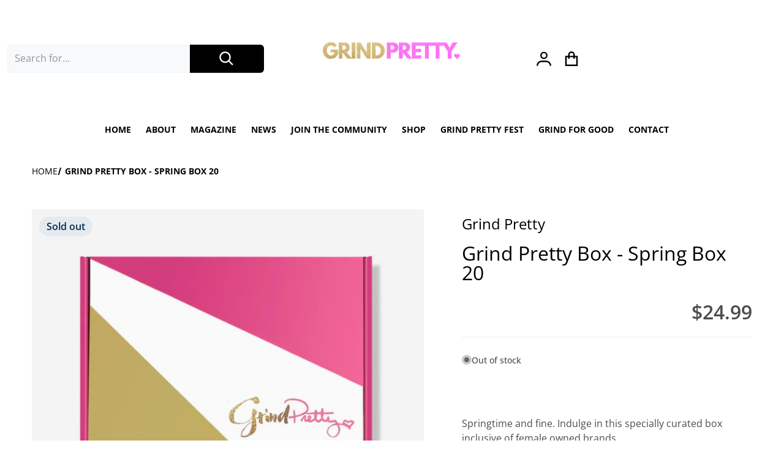

--- FILE ---
content_type: text/html; charset=utf-8
request_url: https://grindpretty.com/products/grind-pretty-box-spring-box-21
body_size: 57983
content:
<!doctype html>
<html
  class="no-js"
  lang="en"
  
>
  <head><!-- SEOAnt Speed Up Script --><script async crossorigin fetchpriority="high" src="/cdn/shopifycloud/importmap-polyfill/es-modules-shim.2.4.0.js"></script>
<script>
const AllowUrlArray_SEOAnt = ['cdn.nfcube.com', 'cdnv2.mycustomizer.com'];
const ForbidUrlArray_SEOAnt = [];
window.WhiteUrlArray_SEOAnt = AllowUrlArray_SEOAnt.map(src => new RegExp(src, 'i'));
window.BlackUrlArray_SEOAnt = ForbidUrlArray_SEOAnt.map(src => new RegExp(src, 'i'));
</script>
<script>
// Limit output
class AllowJsPlugin{constructor(e){const attrArr=["default","defer","async"];this.listener=this.handleListener.bind(this,e),this.jsArr=[],this.attribute=attrArr.reduce(((e,t)=>({...e,[t]:[]})),{});const t=this;e.forEach((e=>window.addEventListener(e,t.listener,{passive:!0})))}handleListener(e){const t=this;return e.forEach((e=>window.removeEventListener(e,t.listener))),"complete"===document.readyState?this.handleDOM():document.addEventListener("readystatechange",(e=>{if("complete"===e.target.readyState)return setTimeout(t.handleDOM.bind(t),1)}))}async handleDOM(){this.pauseEvent(),this.pauseJQuery(),this.getScripts(),this.beforeScripts();for(const e of Object.keys(this.attribute))await this.changeScripts(this.attribute[e]);for(const e of["DOMContentLoaded","readystatechange"])await this.requestRedraw(),document.dispatchEvent(new Event("allowJS-"+e));document.lightJSonreadystatechange&&document.lightJSonreadystatechange();for(const e of["DOMContentLoaded","load"])await this.requestRedraw(),window.dispatchEvent(new Event("allowJS-"+e));await this.requestRedraw(),window.lightJSonload&&window.lightJSonload(),await this.requestRedraw(),this.jsArr.forEach((e=>e(window).trigger("allowJS-jquery-load"))),window.dispatchEvent(new Event("allowJS-pageshow")),await this.requestRedraw(),window.lightJSonpageshow&&window.lightJSonpageshow()}async requestRedraw(){return new Promise((e=>requestAnimationFrame(e)))}getScripts(){document.querySelectorAll("script[type=AllowJs]").forEach((e=>{e.hasAttribute("src")?e.hasAttribute("async")&&e.async?this.attribute.async.push(e):e.hasAttribute("defer")&&e.defer?this.attribute.defer.push(e):this.attribute.default.push(e):this.attribute.default.push(e)}))}beforeScripts(){const e=this,t=Object.keys(this.attribute).reduce(((t,n)=>[...t,...e.attribute[n]]),[]),n=document.createDocumentFragment();t.forEach((e=>{const t=e.getAttribute("src");if(!t)return;const s=document.createElement("link");s.href=t,s.rel="preload",s.as="script",n.appendChild(s)})),document.head.appendChild(n)}async changeScripts(e){let t;for(;t=e.shift();)await this.requestRedraw(),new Promise((e=>{const n=document.createElement("script");[...t.attributes].forEach((e=>{"type"!==e.nodeName&&n.setAttribute(e.nodeName,e.nodeValue)})),t.hasAttribute("src")?(n.addEventListener("load",e),n.addEventListener("error",e)):(n.text=t.text,e()),t.parentNode.replaceChild(n,t)}))}pauseEvent(){const e={};[{obj:document,name:"DOMContentLoaded"},{obj:window,name:"DOMContentLoaded"},{obj:window,name:"load"},{obj:window,name:"pageshow"},{obj:document,name:"readystatechange"}].map((t=>function(t,n){function s(n){return e[t].list.indexOf(n)>=0?"allowJS-"+n:n}e[t]||(e[t]={list:[n],add:t.addEventListener,remove:t.removeEventListener},t.addEventListener=(...n)=>{n[0]=s(n[0]),e[t].add.apply(t,n)},t.removeEventListener=(...n)=>{n[0]=s(n[0]),e[t].remove.apply(t,n)})}(t.obj,t.name))),[{obj:document,name:"onreadystatechange"},{obj:window,name:"onpageshow"}].map((e=>function(e,t){let n=e[t];Object.defineProperty(e,t,{get:()=>n||function(){},set:s=>{e["allowJS"+t]=n=s}})}(e.obj,e.name)))}pauseJQuery(){const e=this;let t=window.jQuery;Object.defineProperty(window,"jQuery",{get:()=>t,set(n){if(!n||!n.fn||!e.jsArr.includes(n))return void(t=n);n.fn.ready=n.fn.init.prototype.ready=e=>{e.bind(document)(n)};const s=n.fn.on;n.fn.on=n.fn.init.prototype.on=function(...e){if(window!==this[0])return s.apply(this,e),this;const t=e=>e.split(" ").map((e=>"load"===e||0===e.indexOf("load.")?"allowJS-jquery-load":e)).join(" ");return"string"==typeof e[0]||e[0]instanceof String?(e[0]=t(e[0]),s.apply(this,e),this):("object"==typeof e[0]&&Object.keys(e[0]).forEach((n=>{delete Object.assign(e[0],{[t(n)]:e[0][n]})[n]})),s.apply(this,e),this)},e.jsArr.push(n),t=n}})}}new AllowJsPlugin(["keydown","wheel","mouseenter","mousemove","mouseleave","touchstart","touchmove","touchend"]);
</script>
<script>
"use strict";function SEOAnt_toConsumableArray(t){if(Array.isArray(t)){for(var e=0,r=Array(t.length);e<t.length;e++)r[e]=t[e];return r}return Array.from(t)}function _0x960a(t,e){var r=_0x3840();return(_0x960a=function(t,e){return t-=247,r[t]})(t,e)}function _0x3840(){var t=["defineProperties","application/javascript","preventDefault","4990555yeBSbh","addEventListener","set","setAttribute","bind","getAttribute","parentElement","WhiteUrlArray_SEOAnt","listener","toString","toLowerCase","every","touchend","SEOAnt scripts can't be lazy loaded","keydown","touchstart","removeChild","length","58IusxNw","BlackUrlArray_SEOAnt","observe","name","value","documentElement","wheel","warn","whitelist","map","tagName","402345HpbWDN","getOwnPropertyDescriptor","head","type","touchmove","removeEventListener","8160iwggKQ","call","beforescriptexecute","some","string","options","push","appendChild","blacklisted","querySelectorAll","5339295FeRgGa","4OtFDAr","filter","57211uwpiMx","nodeType","createElement","src","13296210cxmbJp",'script[type="',"1744290Faeint","test","forEach","script","blacklist","attributes","get","$&","744DdtCNR"];return(_0x3840=function(){return t})()}var _extends=Object.assign||function(t){for(var e=1;e<arguments.length;e++){var r=arguments[e];for(var n in r)Object.prototype.hasOwnProperty.call(r,n)&&(t[n]=r[n])}return t},_slicedToArray=function(){function t(t,e){var r=[],n=!0,o=!1,i=void 0;try{for(var a,c=t[Symbol.iterator]();!(n=(a=c.next()).done)&&(r.push(a.value),!e||r.length!==e);n=!0);}catch(t){o=!0,i=t}finally{try{!n&&c.return&&c.return()}finally{if(o)throw i}}return r}return function(e,r){if(Array.isArray(e))return e;if(Symbol.iterator in Object(e))return t(e,r);throw new TypeError("Invalid attempt to destructure non-iterable instance")}}(),_typeof="function"==typeof Symbol&&"symbol"==typeof Symbol.iterator?function(t){return typeof t}:function(t){return t&&"function"==typeof Symbol&&t.constructor===Symbol&&t!==Symbol.prototype?"symbol":typeof t};(function(t,e){for(var r=_0x960a,n=t();[];)try{if(531094===parseInt(r(306))/1+-parseInt(r(295))/2*(parseInt(r(312))/3)+-parseInt(r(257))/4*(parseInt(r(277))/5)+-parseInt(r(265))/6+-parseInt(r(259))/7*(-parseInt(r(273))/8)+-parseInt(r(256))/9+parseInt(r(263))/10)break;n.push(n.shift())}catch(t){n.push(n.shift())}})(_0x3840),function(){var t=_0x960a,e="javascript/blocked",r={blacklist:window[t(296)],whitelist:window[t(284)]},n={blacklisted:[]},o=function(n,o){return n&&(!o||o!==e)&&(!r.blacklist||r[t(269)][t(249)](function(e){return e[t(266)](n)}))&&(!r[t(303)]||r.whitelist[t(288)](function(e){return!e[t(266)](n)}))},i=function(e){var n=t,o=e[n(282)](n(262));return r[n(269)]&&r.blacklist[n(288)](function(t){return!t.test(o)})||r[n(303)]&&r.whitelist[n(249)](function(t){return t[n(266)](o)})},a=new MutationObserver(function(r){for(var i=t,a=0;a<r[i(294)];a++)for(var c=r[a].addedNodes,u=0;u<c.length;u++)!function(t){var r=c[t];if(1===r[i(260)]&&"SCRIPT"===r[i(305)]){var a=r[i(262)],u=r[i(309)];if(o(a,u)){n.blacklisted[i(252)]([r,r.type]),r[i(309)]=e;var s=function t(n){var o=i;r[o(282)](o(309))===e&&n[o(276)](),r[o(311)](o(248),t)};r[i(278)](i(248),s),r[i(283)]&&r[i(283)][i(293)](r)}}}(u)});a[t(297)](document[t(300)],{childList:!![],subtree:!![]});var c=/[|\{}()\[\]^$+*?.]/g,u=function(){for(var o=arguments.length,u=Array(o),s=0;s<o;s++)u[s]=arguments[s];var l=t;u[l(294)]<1?(r[l(269)]=[],r[l(303)]=[]):(r.blacklist&&(r[l(269)]=r.blacklist[l(258)](function(t){return u[l(288)](function(e){var r=l;return(void 0===e?"undefined":_typeof(e))===r(250)?!t.test(e):e instanceof RegExp?t.toString()!==e.toString():void 0})})),r[l(303)]&&(r[l(303)]=[].concat(SEOAnt_toConsumableArray(r[l(303)]),SEOAnt_toConsumableArray(u.map(function(t){var e=l;if("string"==typeof t){var n=t.replace(c,e(272)),o=".*"+n+".*";if(r[e(303)][e(288)](function(t){return t[e(286)]()!==o[e(286)]()}))return new RegExp(o)}else if(t instanceof RegExp&&r[e(303)][e(288)](function(r){return r[e(286)]()!==t.toString()}))return t;return null})[l(258)](Boolean)))));for(var f=document[l(255)](l(264)+e+'"]'),p=0;p<f[l(294)];p++){var y=f[p];i(y)&&(n[l(254)][l(252)]([y,l(275)]),y[l(283)][l(293)](y))}var v=0;[].concat(SEOAnt_toConsumableArray(n[l(254)]))[l(267)](function(t,e){var r=_slicedToArray(t,2),o=r[0],a=r[1],c=l;if(i(o)){for(var u=document.createElement("script"),s=0;s<o.attributes.length;s++){var f=o[c(270)][s];f[c(298)]!==c(262)&&f.name!==c(309)&&u.setAttribute(f.name,o.attributes[s][c(299)])}u[c(280)](c(262),o[c(262)]),u.setAttribute("type",a||c(275)),document[c(308)][c(253)](u),n[c(254)].splice(e-v,1),v++}}),r[l(269)]&&r.blacklist.length<1&&a.disconnect()},s=document.createElement,l={src:Object[t(307)](HTMLScriptElement.prototype,t(262)),type:Object[t(307)](HTMLScriptElement.prototype,t(309))};document[t(261)]=function(){for(var r=t,n=arguments.length,i=Array(n),a=0;a<n;a++)i[a]=arguments[a];if(i[0][r(287)]()!==r(268))return s[r(281)](document).apply(void 0,i);var c=s.bind(document).apply(void 0,i);try{Object[r(274)](c,{src:_extends({},l[r(262)],{set:function(t){var n=r;o(t,c[n(309)])&&l.type[n(279)][n(247)](this,e),l[n(262)][n(279)].call(this,t)}}),type:_extends({},l[r(309)],{get:function(){var t=r,n=l[t(309)][t(271)][t(247)](this);return n===e||o(this[t(262)],n)?null:n},set:function(t){var n=r,i=o(c[n(262)],c[n(309)])?e:t;l.type[n(279)][n(247)](this,i)}})}),c.setAttribute=function(t,e){var n=r;t===n(309)||t===n(262)?c[t]=e:HTMLScriptElement.prototype[n(280)][n(247)](c,t,e)}}catch(t){console[r(302)](r(290),t)}return c},[t(291),"mousemove",t(289),t(310),t(292),t(301)][t(304)](function(t){return{type:t,listener:function(){return u()},options:{passive:!![]}}}).forEach(function(e){var r=t;document[r(278)](e[r(309)],e[r(285)],e[r(251)])})}();
</script>
<!-- /SEOAnt Speed Up Script -->
    <meta charset="utf-8">
    <meta http-equiv="X-UA-Compatible" content="IE=edge">
    <meta name="viewport" content="width=device-width,initial-scale=1">
    <meta name="theme-color" content="">
    <link rel="canonical" href="https://grindpretty.com/products/grind-pretty-box-spring-box-21">
    <link rel="preconnect" href="https://cdn.shopify.com" crossorigin>

    <link rel="icon" type="image/png" href="#/">

<link rel="preconnect" href="https://fonts.shopifycdn.com" crossorigin><link rel="preload" as="font" href="//grindpretty.com/cdn/fonts/open_sans/opensans_n4.c32e4d4eca5273f6d4ee95ddf54b5bbb75fc9b61.woff2" type="font/woff2" crossorigin><link rel="preload" as="font" href="//grindpretty.com/cdn/fonts/open_sans/opensans_n4.c32e4d4eca5273f6d4ee95ddf54b5bbb75fc9b61.woff2" type="font/woff2" crossorigin><title>Grind Pretty Box - Spring Box 20 - Grind Pretty</title>

    
      <meta name="description" content="Springtime and fine. Indulge in this specially curated box inclusive of female owned brands. What&#39;s in the box: Pnk Digger &quot;Peachy in the City&quot; - Grind Pretty">
    

    

<meta property="og:site_name" content="Grind Pretty">
<meta property="og:url" content="https://grindpretty.com/products/grind-pretty-box-spring-box-21">
<meta property="og:title" content="Grind Pretty Box - Spring Box 20 - Grind Pretty">
<meta property="og:type" content="product">
<meta property="og:description" content="Springtime and fine. Indulge in this specially curated box inclusive of female owned brands. What&#39;s in the box: Pnk Digger &quot;Peachy in the City&quot; - Grind Pretty"><meta property="og:image" content="http://grindpretty.com/cdn/shop/products/IMG_3300_as_Smart_Object-1.jpg?v=1756599801">
    <meta property="og:image:secure_url" content="https://grindpretty.com/cdn/shop/products/IMG_3300_as_Smart_Object-1.jpg?v=1756599801">
    <meta property="og:image:width" content="3027">
    <meta property="og:image:height" content="4272"><meta property="og:price:amount" content="24.99">
    <meta property="og:price:currency" content="USD"><meta name="twitter:card" content="summary_large_image">
<meta name="twitter:title" content="Grind Pretty Box - Spring Box 20 - Grind Pretty">
<meta name="twitter:description" content="Springtime and fine. Indulge in this specially curated box inclusive of female owned brands. What&#39;s in the box: Pnk Digger &quot;Peachy in the City&quot; - Grind Pretty">

    <script type="importmap">
    {
      "imports": {
        "deferred": "//grindpretty.com/cdn/shop/t/15/assets/deferred.js?v=178405361471407514641756601443",
        "deferred-media": "//grindpretty.com/cdn/shop/t/15/assets/deferred-media.js?v=168002282051324262611756601442",
        "details-disclosure": "//grindpretty.com/cdn/shop/t/15/assets/details-disclosure.js?v=162089552621473843251756601445",
        "details-modal": "//grindpretty.com/cdn/shop/t/15/assets/details-modal.js?v=77782975635254521421756601445",
        "fetcher": "//grindpretty.com/cdn/shop/t/15/assets/fetcher.js?v=56064727873680996471756601448",
        "helper": "//grindpretty.com/cdn/shop/t/15/assets/helper.js?v=39846014914372846401756601455",
        "menu-drawer": "//grindpretty.com/cdn/shop/t/15/assets/menu-drawer.js?v=40144855409718028111756601456",
        "modal-dialog": "//grindpretty.com/cdn/shop/t/15/assets/modal-dialog.js?v=171034667274604625611756601456",
        "html-element-ext": "//grindpretty.com/cdn/shop/t/15/assets/html-element-ext.js?v=48268051141077018161756601455",
        "tabs": "//grindpretty.com/cdn/shop/t/15/assets/tabs.js?v=130883452630337932121756601485",
        "variant-selects": "//grindpretty.com/cdn/shop/t/15/assets/variants.js?v=35186021624617044341756601490",
        "reveal-animation": "//grindpretty.com/cdn/shop/t/15/assets/scroll-reveal.js?v=133389535382985298921756601467"
      }
    }
</script>

    <script src="//grindpretty.com/cdn/shop/t/15/assets/global.js?v=126082770011243987711756601453" defer="defer"></script>
    <script>window.performance && window.performance.mark && window.performance.mark('shopify.content_for_header.start');</script><meta id="shopify-digital-wallet" name="shopify-digital-wallet" content="/7004356721/digital_wallets/dialog">
<meta name="shopify-checkout-api-token" content="8b74fe8d17ac716c7de7d4ac2a5d7dc2">
<meta id="in-context-paypal-metadata" data-shop-id="7004356721" data-venmo-supported="true" data-environment="production" data-locale="en_US" data-paypal-v4="true" data-currency="USD">
<link rel="alternate" type="application/json+oembed" href="https://grindpretty.com/products/grind-pretty-box-spring-box-21.oembed">
<script async="async" src="/checkouts/internal/preloads.js?locale=en-US"></script>
<link rel="preconnect" href="https://shop.app" crossorigin="anonymous">
<script async="async" src="https://shop.app/checkouts/internal/preloads.js?locale=en-US&shop_id=7004356721" crossorigin="anonymous"></script>
<script id="apple-pay-shop-capabilities" type="application/json">{"shopId":7004356721,"countryCode":"US","currencyCode":"USD","merchantCapabilities":["supports3DS"],"merchantId":"gid:\/\/shopify\/Shop\/7004356721","merchantName":"Grind Pretty","requiredBillingContactFields":["postalAddress","email"],"requiredShippingContactFields":["postalAddress","email"],"shippingType":"shipping","supportedNetworks":["visa","masterCard","amex","discover","elo","jcb"],"total":{"type":"pending","label":"Grind Pretty","amount":"1.00"},"shopifyPaymentsEnabled":true,"supportsSubscriptions":true}</script>
<script id="shopify-features" type="application/json">{"accessToken":"8b74fe8d17ac716c7de7d4ac2a5d7dc2","betas":["rich-media-storefront-analytics"],"domain":"grindpretty.com","predictiveSearch":true,"shopId":7004356721,"locale":"en"}</script>
<script>var Shopify = Shopify || {};
Shopify.shop = "grind-pretty.myshopify.com";
Shopify.locale = "en";
Shopify.currency = {"active":"USD","rate":"1.0"};
Shopify.country = "US";
Shopify.theme = {"name":"Copy of Updated copy of Divine","id":135920615537,"schema_name":"Divine","schema_version":"1.2.1","theme_store_id":2931,"role":"main"};
Shopify.theme.handle = "null";
Shopify.theme.style = {"id":null,"handle":null};
Shopify.cdnHost = "grindpretty.com/cdn";
Shopify.routes = Shopify.routes || {};
Shopify.routes.root = "/";</script>
<script type="module">!function(o){(o.Shopify=o.Shopify||{}).modules=!0}(window);</script>
<script>!function(o){function n(){var o=[];function n(){o.push(Array.prototype.slice.apply(arguments))}return n.q=o,n}var t=o.Shopify=o.Shopify||{};t.loadFeatures=n(),t.autoloadFeatures=n()}(window);</script>
<script>
  window.ShopifyPay = window.ShopifyPay || {};
  window.ShopifyPay.apiHost = "shop.app\/pay";
  window.ShopifyPay.redirectState = null;
</script>
<script id="shop-js-analytics" type="application/json">{"pageType":"product"}</script>
<script defer="defer" async type="module" src="//grindpretty.com/cdn/shopifycloud/shop-js/modules/v2/client.init-shop-cart-sync_BdyHc3Nr.en.esm.js"></script>
<script defer="defer" async type="module" src="//grindpretty.com/cdn/shopifycloud/shop-js/modules/v2/chunk.common_Daul8nwZ.esm.js"></script>
<script type="module">
  await import("//grindpretty.com/cdn/shopifycloud/shop-js/modules/v2/client.init-shop-cart-sync_BdyHc3Nr.en.esm.js");
await import("//grindpretty.com/cdn/shopifycloud/shop-js/modules/v2/chunk.common_Daul8nwZ.esm.js");

  window.Shopify.SignInWithShop?.initShopCartSync?.({"fedCMEnabled":true,"windoidEnabled":true});

</script>
<script defer="defer" async type="module" src="//grindpretty.com/cdn/shopifycloud/shop-js/modules/v2/client.payment-terms_MV4M3zvL.en.esm.js"></script>
<script defer="defer" async type="module" src="//grindpretty.com/cdn/shopifycloud/shop-js/modules/v2/chunk.common_Daul8nwZ.esm.js"></script>
<script defer="defer" async type="module" src="//grindpretty.com/cdn/shopifycloud/shop-js/modules/v2/chunk.modal_CQq8HTM6.esm.js"></script>
<script type="module">
  await import("//grindpretty.com/cdn/shopifycloud/shop-js/modules/v2/client.payment-terms_MV4M3zvL.en.esm.js");
await import("//grindpretty.com/cdn/shopifycloud/shop-js/modules/v2/chunk.common_Daul8nwZ.esm.js");
await import("//grindpretty.com/cdn/shopifycloud/shop-js/modules/v2/chunk.modal_CQq8HTM6.esm.js");

  
</script>
<script>
  window.Shopify = window.Shopify || {};
  if (!window.Shopify.featureAssets) window.Shopify.featureAssets = {};
  window.Shopify.featureAssets['shop-js'] = {"shop-cart-sync":["modules/v2/client.shop-cart-sync_QYOiDySF.en.esm.js","modules/v2/chunk.common_Daul8nwZ.esm.js"],"init-fed-cm":["modules/v2/client.init-fed-cm_DchLp9rc.en.esm.js","modules/v2/chunk.common_Daul8nwZ.esm.js"],"shop-button":["modules/v2/client.shop-button_OV7bAJc5.en.esm.js","modules/v2/chunk.common_Daul8nwZ.esm.js"],"init-windoid":["modules/v2/client.init-windoid_DwxFKQ8e.en.esm.js","modules/v2/chunk.common_Daul8nwZ.esm.js"],"shop-cash-offers":["modules/v2/client.shop-cash-offers_DWtL6Bq3.en.esm.js","modules/v2/chunk.common_Daul8nwZ.esm.js","modules/v2/chunk.modal_CQq8HTM6.esm.js"],"shop-toast-manager":["modules/v2/client.shop-toast-manager_CX9r1SjA.en.esm.js","modules/v2/chunk.common_Daul8nwZ.esm.js"],"init-shop-email-lookup-coordinator":["modules/v2/client.init-shop-email-lookup-coordinator_UhKnw74l.en.esm.js","modules/v2/chunk.common_Daul8nwZ.esm.js"],"pay-button":["modules/v2/client.pay-button_DzxNnLDY.en.esm.js","modules/v2/chunk.common_Daul8nwZ.esm.js"],"avatar":["modules/v2/client.avatar_BTnouDA3.en.esm.js"],"init-shop-cart-sync":["modules/v2/client.init-shop-cart-sync_BdyHc3Nr.en.esm.js","modules/v2/chunk.common_Daul8nwZ.esm.js"],"shop-login-button":["modules/v2/client.shop-login-button_D8B466_1.en.esm.js","modules/v2/chunk.common_Daul8nwZ.esm.js","modules/v2/chunk.modal_CQq8HTM6.esm.js"],"init-customer-accounts-sign-up":["modules/v2/client.init-customer-accounts-sign-up_C8fpPm4i.en.esm.js","modules/v2/client.shop-login-button_D8B466_1.en.esm.js","modules/v2/chunk.common_Daul8nwZ.esm.js","modules/v2/chunk.modal_CQq8HTM6.esm.js"],"init-shop-for-new-customer-accounts":["modules/v2/client.init-shop-for-new-customer-accounts_CVTO0Ztu.en.esm.js","modules/v2/client.shop-login-button_D8B466_1.en.esm.js","modules/v2/chunk.common_Daul8nwZ.esm.js","modules/v2/chunk.modal_CQq8HTM6.esm.js"],"init-customer-accounts":["modules/v2/client.init-customer-accounts_dRgKMfrE.en.esm.js","modules/v2/client.shop-login-button_D8B466_1.en.esm.js","modules/v2/chunk.common_Daul8nwZ.esm.js","modules/v2/chunk.modal_CQq8HTM6.esm.js"],"shop-follow-button":["modules/v2/client.shop-follow-button_CkZpjEct.en.esm.js","modules/v2/chunk.common_Daul8nwZ.esm.js","modules/v2/chunk.modal_CQq8HTM6.esm.js"],"lead-capture":["modules/v2/client.lead-capture_BntHBhfp.en.esm.js","modules/v2/chunk.common_Daul8nwZ.esm.js","modules/v2/chunk.modal_CQq8HTM6.esm.js"],"checkout-modal":["modules/v2/client.checkout-modal_CfxcYbTm.en.esm.js","modules/v2/chunk.common_Daul8nwZ.esm.js","modules/v2/chunk.modal_CQq8HTM6.esm.js"],"shop-login":["modules/v2/client.shop-login_Da4GZ2H6.en.esm.js","modules/v2/chunk.common_Daul8nwZ.esm.js","modules/v2/chunk.modal_CQq8HTM6.esm.js"],"payment-terms":["modules/v2/client.payment-terms_MV4M3zvL.en.esm.js","modules/v2/chunk.common_Daul8nwZ.esm.js","modules/v2/chunk.modal_CQq8HTM6.esm.js"]};
</script>
<script>(function() {
  var isLoaded = false;
  function asyncLoad() {
    if (isLoaded) return;
    isLoaded = true;
    var urls = ["https:\/\/cdn.getcarro.com\/script-tags\/all\/050820094100.js?shop=grind-pretty.myshopify.com","https:\/\/cdn.shopify.com\/s\/files\/1\/0070\/0435\/6721\/t\/2\/assets\/TvSUVKjCZQLqhYeI.js?v=1606052647\u0026shopId=13164\u0026shop=grind-pretty.myshopify.com","\/\/cdn.shopify.com\/proxy\/f75d2dd1e877b747653d10c746951b72fb073b74b8a9aab65d8e8b5e21429e34\/static.cdn.printful.com\/static\/js\/external\/shopify-product-customizer.js?v=0.28\u0026shop=grind-pretty.myshopify.com\u0026sp-cache-control=cHVibGljLCBtYXgtYWdlPTkwMA","https:\/\/chimpstatic.com\/mcjs-connected\/js\/users\/4c1908fe7b82098c44ebee99c\/d7a00e3a068dd90a2d33255a6.js?shop=grind-pretty.myshopify.com","https:\/\/cdn5.hextom.com\/js\/vimotia.js?shop=grind-pretty.myshopify.com","https:\/\/sp-micro-next.b-cdn.net\/sp-micro.umd.js?shop=grind-pretty.myshopify.com","https:\/\/cdn.shoppinggives.com\/cc-utilities\/shopify.js?store-id=49d345ae-ce78-4374-8c99-26a4ad0137df\u0026shop=grind-pretty.myshopify.com","\/\/cdn.shopify.com\/proxy\/9d45c47bbaad4c233f00bb9a4e4892783cb18be52b1c66b566c38ee785047f58\/d1639lhkj5l89m.cloudfront.net\/js\/storefront\/uppromote.js?shop=grind-pretty.myshopify.com\u0026sp-cache-control=cHVibGljLCBtYXgtYWdlPTkwMA"];
    for (var i = 0; i < urls.length; i++) {
      var s = document.createElement('script');
      s.type = 'text/javascript';
      if (AllowUrlArray_SEOAnt.filter(u => urls[i].indexOf(u) > -1).length === 0) s.type = 'AllowJs'; s.async = true;
      s.src = urls[i];
      var x = document.getElementsByTagName('script')[0];
      x.parentNode.insertBefore(s, x);
    }
  };
  if(window.attachEvent) {
    window.attachEvent('onload', asyncLoad);
  } else {
    window.addEventListener('load', asyncLoad, false);
  }
})();</script>
<script id="__st">var __st={"a":7004356721,"offset":-18000,"reqid":"ca1dd337-57ae-4554-b8ba-3328c98aefe3-1768997707","pageurl":"grindpretty.com\/products\/grind-pretty-box-spring-box-21","u":"e66aa30ffc76","p":"product","rtyp":"product","rid":4409819365489};</script>
<script>window.ShopifyPaypalV4VisibilityTracking = true;</script>
<script id="captcha-bootstrap">!function(){'use strict';const t='contact',e='account',n='new_comment',o=[[t,t],['blogs',n],['comments',n],[t,'customer']],c=[[e,'customer_login'],[e,'guest_login'],[e,'recover_customer_password'],[e,'create_customer']],r=t=>t.map((([t,e])=>`form[action*='/${t}']:not([data-nocaptcha='true']) input[name='form_type'][value='${e}']`)).join(','),a=t=>()=>t?[...document.querySelectorAll(t)].map((t=>t.form)):[];function s(){const t=[...o],e=r(t);return a(e)}const i='password',u='form_key',d=['recaptcha-v3-token','g-recaptcha-response','h-captcha-response',i],f=()=>{try{return window.sessionStorage}catch{return}},m='__shopify_v',_=t=>t.elements[u];function p(t,e,n=!1){try{const o=window.sessionStorage,c=JSON.parse(o.getItem(e)),{data:r}=function(t){const{data:e,action:n}=t;return t[m]||n?{data:e,action:n}:{data:t,action:n}}(c);for(const[e,n]of Object.entries(r))t.elements[e]&&(t.elements[e].value=n);n&&o.removeItem(e)}catch(o){console.error('form repopulation failed',{error:o})}}const l='form_type',E='cptcha';function T(t){t.dataset[E]=!0}const w=window,h=w.document,L='Shopify',v='ce_forms',y='captcha';let A=!1;((t,e)=>{const n=(g='f06e6c50-85a8-45c8-87d0-21a2b65856fe',I='https://cdn.shopify.com/shopifycloud/storefront-forms-hcaptcha/ce_storefront_forms_captcha_hcaptcha.v1.5.2.iife.js',D={infoText:'Protected by hCaptcha',privacyText:'Privacy',termsText:'Terms'},(t,e,n)=>{const o=w[L][v],c=o.bindForm;if(c)return c(t,g,e,D).then(n);var r;o.q.push([[t,g,e,D],n]),r=I,A||(h.body.append(Object.assign(h.createElement('script'),{id:'captcha-provider',async:!0,src:r})),A=!0)});var g,I,D;w[L]=w[L]||{},w[L][v]=w[L][v]||{},w[L][v].q=[],w[L][y]=w[L][y]||{},w[L][y].protect=function(t,e){n(t,void 0,e),T(t)},Object.freeze(w[L][y]),function(t,e,n,w,h,L){const[v,y,A,g]=function(t,e,n){const i=e?o:[],u=t?c:[],d=[...i,...u],f=r(d),m=r(i),_=r(d.filter((([t,e])=>n.includes(e))));return[a(f),a(m),a(_),s()]}(w,h,L),I=t=>{const e=t.target;return e instanceof HTMLFormElement?e:e&&e.form},D=t=>v().includes(t);t.addEventListener('submit',(t=>{const e=I(t);if(!e)return;const n=D(e)&&!e.dataset.hcaptchaBound&&!e.dataset.recaptchaBound,o=_(e),c=g().includes(e)&&(!o||!o.value);(n||c)&&t.preventDefault(),c&&!n&&(function(t){try{if(!f())return;!function(t){const e=f();if(!e)return;const n=_(t);if(!n)return;const o=n.value;o&&e.removeItem(o)}(t);const e=Array.from(Array(32),(()=>Math.random().toString(36)[2])).join('');!function(t,e){_(t)||t.append(Object.assign(document.createElement('input'),{type:'hidden',name:u})),t.elements[u].value=e}(t,e),function(t,e){const n=f();if(!n)return;const o=[...t.querySelectorAll(`input[type='${i}']`)].map((({name:t})=>t)),c=[...d,...o],r={};for(const[a,s]of new FormData(t).entries())c.includes(a)||(r[a]=s);n.setItem(e,JSON.stringify({[m]:1,action:t.action,data:r}))}(t,e)}catch(e){console.error('failed to persist form',e)}}(e),e.submit())}));const S=(t,e)=>{t&&!t.dataset[E]&&(n(t,e.some((e=>e===t))),T(t))};for(const o of['focusin','change'])t.addEventListener(o,(t=>{const e=I(t);D(e)&&S(e,y())}));const B=e.get('form_key'),M=e.get(l),P=B&&M;t.addEventListener('DOMContentLoaded',(()=>{const t=y();if(P)for(const e of t)e.elements[l].value===M&&p(e,B);[...new Set([...A(),...v().filter((t=>'true'===t.dataset.shopifyCaptcha))])].forEach((e=>S(e,t)))}))}(h,new URLSearchParams(w.location.search),n,t,e,['guest_login'])})(!0,!0)}();</script>
<script integrity="sha256-4kQ18oKyAcykRKYeNunJcIwy7WH5gtpwJnB7kiuLZ1E=" data-source-attribution="shopify.loadfeatures" defer="defer" src="//grindpretty.com/cdn/shopifycloud/storefront/assets/storefront/load_feature-a0a9edcb.js" crossorigin="anonymous"></script>
<script crossorigin="anonymous" defer="defer" src="//grindpretty.com/cdn/shopifycloud/storefront/assets/shopify_pay/storefront-65b4c6d7.js?v=20250812"></script>
<script data-source-attribution="shopify.dynamic_checkout.dynamic.init">var Shopify=Shopify||{};Shopify.PaymentButton=Shopify.PaymentButton||{isStorefrontPortableWallets:!0,init:function(){window.Shopify.PaymentButton.init=function(){};var t=document.createElement("script");t.src="https://grindpretty.com/cdn/shopifycloud/portable-wallets/latest/portable-wallets.en.js",t.type="module",document.head.appendChild(t)}};
</script>
<script data-source-attribution="shopify.dynamic_checkout.buyer_consent">
  function portableWalletsHideBuyerConsent(e){var t=document.getElementById("shopify-buyer-consent"),n=document.getElementById("shopify-subscription-policy-button");t&&n&&(t.classList.add("hidden"),t.setAttribute("aria-hidden","true"),n.removeEventListener("click",e))}function portableWalletsShowBuyerConsent(e){var t=document.getElementById("shopify-buyer-consent"),n=document.getElementById("shopify-subscription-policy-button");t&&n&&(t.classList.remove("hidden"),t.removeAttribute("aria-hidden"),n.addEventListener("click",e))}window.Shopify?.PaymentButton&&(window.Shopify.PaymentButton.hideBuyerConsent=portableWalletsHideBuyerConsent,window.Shopify.PaymentButton.showBuyerConsent=portableWalletsShowBuyerConsent);
</script>
<script>
  function portableWalletsCleanup(e){e&&e.src&&console.error("Failed to load portable wallets script "+e.src);var t=document.querySelectorAll("shopify-accelerated-checkout .shopify-payment-button__skeleton, shopify-accelerated-checkout-cart .wallet-cart-button__skeleton"),e=document.getElementById("shopify-buyer-consent");for(let e=0;e<t.length;e++)t[e].remove();e&&e.remove()}function portableWalletsNotLoadedAsModule(e){e instanceof ErrorEvent&&"string"==typeof e.message&&e.message.includes("import.meta")&&"string"==typeof e.filename&&e.filename.includes("portable-wallets")&&(window.removeEventListener("error",portableWalletsNotLoadedAsModule),window.Shopify.PaymentButton.failedToLoad=e,"loading"===document.readyState?document.addEventListener("DOMContentLoaded",window.Shopify.PaymentButton.init):window.Shopify.PaymentButton.init())}window.addEventListener("error",portableWalletsNotLoadedAsModule);
</script>

<script type="module" src="https://grindpretty.com/cdn/shopifycloud/portable-wallets/latest/portable-wallets.en.js" onError="portableWalletsCleanup(this)" crossorigin="anonymous"></script>
<script nomodule>
  document.addEventListener("DOMContentLoaded", portableWalletsCleanup);
</script>

<script id='scb4127' type='text/javascript' async='' src='https://grindpretty.com/cdn/shopifycloud/privacy-banner/storefront-banner.js'></script><link id="shopify-accelerated-checkout-styles" rel="stylesheet" media="screen" href="https://grindpretty.com/cdn/shopifycloud/portable-wallets/latest/accelerated-checkout-backwards-compat.css" crossorigin="anonymous">
<style id="shopify-accelerated-checkout-cart">
        #shopify-buyer-consent {
  margin-top: 1em;
  display: inline-block;
  width: 100%;
}

#shopify-buyer-consent.hidden {
  display: none;
}

#shopify-subscription-policy-button {
  background: none;
  border: none;
  padding: 0;
  text-decoration: underline;
  font-size: inherit;
  cursor: pointer;
}

#shopify-subscription-policy-button::before {
  box-shadow: none;
}

      </style>

<script>window.performance && window.performance.mark && window.performance.mark('shopify.content_for_header.end');</script>

    

<style>
    @font-face {
  font-family: "Open Sans";
  font-weight: 400;
  font-style: normal;
  font-display: swap;
  src: url("//grindpretty.com/cdn/fonts/open_sans/opensans_n4.c32e4d4eca5273f6d4ee95ddf54b5bbb75fc9b61.woff2") format("woff2"),
       url("//grindpretty.com/cdn/fonts/open_sans/opensans_n4.5f3406f8d94162b37bfa232b486ac93ee892406d.woff") format("woff");
}

    @font-face {
  font-family: "Open Sans";
  font-weight: 700;
  font-style: normal;
  font-display: swap;
  src: url("//grindpretty.com/cdn/fonts/open_sans/opensans_n7.a9393be1574ea8606c68f4441806b2711d0d13e4.woff2") format("woff2"),
       url("//grindpretty.com/cdn/fonts/open_sans/opensans_n7.7b8af34a6ebf52beb1a4c1d8c73ad6910ec2e553.woff") format("woff");
}

    @font-face {
  font-family: "Open Sans";
  font-weight: 600;
  font-style: normal;
  font-display: swap;
  src: url("//grindpretty.com/cdn/fonts/open_sans/opensans_n6.15aeff3c913c3fe570c19cdfeed14ce10d09fb08.woff2") format("woff2"),
       url("//grindpretty.com/cdn/fonts/open_sans/opensans_n6.14bef14c75f8837a87f70ce22013cb146ee3e9f3.woff") format("woff");
}

    @font-face {
  font-family: "Open Sans";
  font-weight: 500;
  font-style: normal;
  font-display: swap;
  src: url("//grindpretty.com/cdn/fonts/open_sans/opensans_n5.500dcf21ddee5bc5855ad3a20394d3bc363c217c.woff2") format("woff2"),
       url("//grindpretty.com/cdn/fonts/open_sans/opensans_n5.af1a06d824dccfb4d400ba874ef19176651ec834.woff") format("woff");
}

    @font-face {
  font-family: "Open Sans";
  font-weight: 400;
  font-style: italic;
  font-display: swap;
  src: url("//grindpretty.com/cdn/fonts/open_sans/opensans_i4.6f1d45f7a46916cc95c694aab32ecbf7509cbf33.woff2") format("woff2"),
       url("//grindpretty.com/cdn/fonts/open_sans/opensans_i4.4efaa52d5a57aa9a57c1556cc2b7465d18839daa.woff") format("woff");
}

    @font-face {
  font-family: "Open Sans";
  font-weight: 700;
  font-style: italic;
  font-display: swap;
  src: url("//grindpretty.com/cdn/fonts/open_sans/opensans_i7.916ced2e2ce15f7fcd95d196601a15e7b89ee9a4.woff2") format("woff2"),
       url("//grindpretty.com/cdn/fonts/open_sans/opensans_i7.99a9cff8c86ea65461de497ade3d515a98f8b32a.woff") format("woff");
}

    @font-face {
  font-family: "Open Sans";
  font-weight: 400;
  font-style: normal;
  font-display: swap;
  src: url("//grindpretty.com/cdn/fonts/open_sans/opensans_n4.c32e4d4eca5273f6d4ee95ddf54b5bbb75fc9b61.woff2") format("woff2"),
       url("//grindpretty.com/cdn/fonts/open_sans/opensans_n4.5f3406f8d94162b37bfa232b486ac93ee892406d.woff") format("woff");
}

    :root {
      --font-body-family: "Open Sans", sans-serif;
      --font-body-style: normal;
      --font-body-weight: 400;

      --font-body-family-secondary: "New York", Iowan Old Style, Apple Garamond, Baskerville, Times New Roman, Droid Serif, Times, Source Serif Pro, serif, Apple Color Emoji, Segoe UI Emoji, Segoe UI Symbol;

      --font-heading-family: "Open Sans", sans-serif;
      --font-heading-style: normal;
      --font-heading-weight: 400;
      --font-heading-size: 36;

      --color-base-text: #000000;
      --color-base-text-rgb: 0, 0, 0;
      --color-base-background-1: #ffffff;
      --color-base-background-1-rgb: 255, 255, 255;
      --color-base-background-2: ;
      --color-base-background-2-rgb: , , ;
      --color-base-link: #ff0000;
      --color-base-link-rgb: 255, 0, 0;
      --color-base-accent-1: #000000;
      --color-base-accent-1-rgb: 0, 0, 0;
      --color-base-accent-1-inverse: #fffafa;
      --color-base-accent-1-inverse-rgb: 255, 250, 250;

      --color-price-final: ;

      --header-top--background-color: ;
      --header--text-color: #000000;
      --header-overlap--text-color: #000000;
      --header--text-color-rgb: 0, 0, 0;
      --header--background-color: #ffffff;
    }

    html {
      box-sizing: border-box;
      height: 100%;
    }

    .shopify-section .dynamic-page-width {
      max-width: 1200px;
      margin: 0 auto;
      padding-left: .75rem;
      padding-right: .75rem;
    }

    .shopify-section .full--width {
      max-width: 100%;
    }
</style>

    <style>
    
:root {
      --color-tag-foreground: #000000;
      --color-tag-background: #ffffff;
      --product-card--border-radius: 4px;
    }

    .heading {
      display: flex;
      flex-direction: column;
    }

    .heading a {
      text-decoration: underline;
    }

    .heading:has(.subtitle) .title {
      margin-bottom: 0;
    }

    .heading:has(.subtitle) .subtitle {
      margin-top: -.5rem;
    }


    .slider--mobile {
      /* Fix to prevent horizontal scroll on page load. */
      /* Almost every page has some kind of slider. */
      display: flex;
      overflow-x: hidden;
    }

    .badge {
      border-radius: 1rem;
    }

    .badge-onsale {
      background: #f54336;
      color: #ffffff;
    }

    .badge-soldout {
      background: #e5eaee;
      color: #002d57;
    }

    .grid-item {
      flex-shrink: 0;
    }
    
    .grid-item .item-image {
      position: relative;
      width: 100%;
    }

    .grid-item .item-vendor {
      color: var(--color-foreground-40);
      word-break: break-all;
    }

    .grid-item .item-title {
      display: -webkit-box;
      font-weight: 500;
      line-height: 140%;
      overflow: hidden;
      -webkit-box-orient: vertical;
      -webkit-line-clamp: 3;
      word-break: break-word;
    }

    .item-actions-wrapper > button {
      padding: .25rem .5rem;
      max-width: 100%;
    }

    .item-actions-wrapper > button span {
      overflow: hidden;
      text-overflow: ellipsis;
      white-space: nowrap;
    }

    [data-mode="grid"] .item-details-wrapper {
      font-size: calc(1rem - 1px);
      line-height: 1.25rem;
    }

    [data-mode="grid"] .grid-item .item-vendor {
      margin: .5rem 0 -.5rem;
    }

    [data-mode="grid"] .grid-item .item-title {
      font-weight: 600;
      margin: .75rem 0;
    }

    [data-mode="grid"] .grid-item .item-price {
      align-items: center;
      display: flex;
      flex-wrap: wrap;
    }

    [data-mode="grid"] .item-price .label.visually-hidden + .price--final {
      font-size: var(--mode-grid__item__price-final__font-size, 1.25rem);
      font-weight: 600;
    }

    [data-mode="grid"] .item-actions-wrapper {
      --grid-item--actions-wrapper__top: 15%;
      --grid-item--actions-wrapper__right: 5%;
      position: absolute;
      display: flex;
      flex-direction: column;
      padding: .25rem;
      top: var(--grid-item--actions-wrapper__top);
      right: var(--grid-item--actions-wrapper__right);
      gap: .5rem;
      z-index: 10;
    }

    [data-mode="grid"] .item-actions-wrapper .button,
    [data-mode="grid"] .item-actions-wrapper quick-view {
      border-radius: 999px;
      height: 2rem;
      width: 2rem;
    }

    [data-mode="grid"] .item-actions-wrapper .button svg {
      height: 1rem;
      width: 1rem;
    }

    [data-mode="grid"] .item-actions-wrapper > [name=add],
    [data-mode="grid"] .item-actions-wrapper > [name=view],
    [data-mode="grid"] .item-actions-wrapper [name=quick-view] {
      --color-button-background: var(--color-base-accent-1-inverse);
      --color-button-text: var(--color-base-accent-1);
      --color-button-border: var(--color-foreground-10);
    }

    [data-mode="grid"] .item-price--with-label .label,
    [data-mode="grid"] .item-actions-wrapper > button .text {
      height: 0;
      opacity: 0;
      overflow: clip;
      position: absolute;
      width: 0;
    }

    [data-mode="grid"] squama-item:not([data-status="ready"]) .item-date ~ .item-author {
      display: none;
    }

    [data-mode="list"] .item-actions-wrapper .icon-cart {
      display: none;
    }

    [data-mode="list"] squama-item quick-view button {
      width: 100%;
      margin-top: 1rem;
    }

    [data-mode="grid"] .item-details-wrapper:has(.jdgm-widget:not(:empty)) .item-price {
      margin-top: .5rem;
    }

    @media (hover: hover) {
      squama-item {
        overflow: hidden;
      }
    }

    /* slider buttons */
    .slider-buttons {
      margin-top: 2rem;
    }

    .slider-buttons .slider__button {
      min-width: auto;
      background: transparent;
    }

    .slider-buttons .slider__button > svg {
      width: 4.5rem;
      height: 1.25rem;
    }
    /* end slider buttons */
</style>

<style media="all and (min-width: 768px)">
    [data-mode="list"] .grid-item .item-title {
      -webkit-line-clamp: initial;
    }
</style>

<style media="all and (min-width: 990px)">
    .magazine .slider-buttons,
    .classic .slider-buttons {
      display: none;
    }

    [data-mode="grid"][data-columns="2"],
    [data-mode="grid"][data-columns="3"],
    [data-mode="grid"][data-columns="4"]{
      --mode-grid__item__price-final__font-size: 1rem;
    }

    [data-mode="grid"] .grid-item .item-title {
      -webkit-line-clamp: 2;
    }

    [data-mode="grid"] .grid-item .item-price {
      min-height: auto;
      width: 100%;
    }

    [data-mode="grid"] .item-price--with-label .label {
      height: auto;
      opacity: 1;
      position: static;
      width: auto;
    }

    [data-mode="grid"] .item-actions-wrapper {
      --grid-item--actions-wrapper__top: 12%;
    }

    [data-mode="grid"] .item-actions-wrapper > button .text {
      font-size: calc(1rem - 2px);
    }

    @media (hover: hover) {
      [data-mode="grid"] .item-actions-wrapper {
        overflow: hidden;
      }

      [data-mode="grid"] .item-actions-wrapper > * {
        transform: translateX(calc(100% + .5rem));
        opacity: 0;
      }
    }
</style>
<!-- On-scroll reveal animation -->


    <link href="//grindpretty.com/cdn/shop/t/15/assets/styles.css?v=67847929036244797411761013973" rel="stylesheet" type="text/css" media="all" />

    <script>
      document.documentElement.className = document.documentElement.className.replace('no-js', 'js');

      function debounce(fn, wait) {
        let t;
        return (...args) => {
          clearTimeout(t);
          t = setTimeout(() => fn.apply(this, args), wait);
        };
      };
    </script>
<script async src="https://securepubads.g.doubleclick.net/tag/js/gpt.js"></script>
<script async src="https://pub.doubleverify.com/dvtag/29287203/DV1532531/pub.js"></script>
<script>
window.onDvtagReady = function (callback, timeout = 750) {
window.dvtag = window.dvtag || {}
dvtag.cmd = dvtag.cmd || []
const opt = { callback, timeout, timestamp: new Date().getTime() }
dvtag.cmd.push(function () { dvtag.queueAdRequest(opt) })
setTimeout(function () {
const cb = opt.callback
opt.callback = null
if (cb) cb()
}, timeout)
}
</script>
<script>
window.googletag = window.googletag || {cmd: []};
var viewport = document.documentElement.clientWidth;
window.googletag = window.googletag || {cmd: []};
			var anchorSlot;
			googletag.cmd.push(function() {
				var mapping1 = googletag.sizeMapping().
				addSize([1000, 200], [[970,250], [728, 90]]).        
				addSize([768, 200], [728, 90]).
				addSize([320, 400], [320, 50]).
				addSize([0, 0], [320, 50]).
				build();

				var mapping2 = googletag.sizeMapping().     
				addSize([768, 200], [728, 90]).
				addSize([320, 400], [[320, 50], [320, 50]]).
				addSize([0, 0], [320, 50]).
				build();

				var mapping3 = googletag.sizeMapping().
				addSize([1170, 200], [728, 90]).        
				addSize([0, 0], [[320, 50], [300,250]]).
				build();

				var mapping4 = googletag.sizeMapping().
				addSize([0, 0], [[320, 50]]).
				addSize([768, 200], []).
				build();
				
				var gptAdSlots = [];
				gptAdSlots[0] = 
googletag.defineSlot('/284704979/AA_GrindPretty/gp_display/gp_leaderboard_1', [[320, 50], [728, 90], [970, 250]], 'mdi-0').defineSizeMapping(mapping1).addService(googletag.pubads());
googletag.defineSlot('/284704979/AA_GrindPretty/gp_display/gp_leaderboard_2', [[320, 50], [728, 90], [300, 250]], 'mdi-1').defineSizeMapping(mapping2).addService(googletag.pubads());
googletag.defineSlot('/284704979/AA_GrindPretty/gp_display/gp_leaderboard_3', [[320, 50], [728, 90], [300, 250]], 'mdi-2').defineSizeMapping(mapping2).addService(googletag.pubads());
if(viewport < 768) {anchorSlot = googletag.defineOutOfPageSlot( '/284704979/AA_GrindPretty/gp_display/gp_adhesion', googletag.enums.OutOfPageFormat.BOTTOM_ANCHOR).defineSizeMapping(mapping4).addService( googletag.pubads()); }

googletag.pubads().enableLazyLoad({
	  fetchMarginPercent: 200, 
	  renderMarginPercent: 200,
	  mobileScaling: 2.0,});
googletag.pubads().enableSingleRequest();
googletag.pubads().collapseEmptyDivs();
googletag.enableServices();	
});
</script>

<!--Audigent-->
<script>
!function(w,d,t,u){ 
var a=d.createElement(t);a.async=1;a.src=u+"?url="+encodeURIComponent(w.location.href)+"&ref="+encodeURIComponent(d.referrer);
var s=d.getElementsByTagName(t)[0]; s.parentNode.insertBefore(a,s);
}
(window, document, 'script', 'https://a.ad.gt/api/v1/u/matches/566')
</script>
    <!-- Gem_Page_Header_Script -->
        


    <!-- End_Gem_Page_Header_Script -->
  <!-- BEGIN app block: shopify://apps/judge-me-reviews/blocks/judgeme_core/61ccd3b1-a9f2-4160-9fe9-4fec8413e5d8 --><!-- Start of Judge.me Core -->






<link rel="dns-prefetch" href="https://cdnwidget.judge.me">
<link rel="dns-prefetch" href="https://cdn.judge.me">
<link rel="dns-prefetch" href="https://cdn1.judge.me">
<link rel="dns-prefetch" href="https://api.judge.me">

<script data-cfasync='false' class='jdgm-settings-script'>window.jdgmSettings={"pagination":5,"disable_web_reviews":false,"badge_no_review_text":"No reviews","badge_n_reviews_text":"{{ n }} review/reviews","hide_badge_preview_if_no_reviews":true,"badge_hide_text":false,"enforce_center_preview_badge":false,"widget_title":"Customer Reviews","widget_open_form_text":"Write a review","widget_close_form_text":"Cancel review","widget_refresh_page_text":"Refresh page","widget_summary_text":"Based on {{ number_of_reviews }} review/reviews","widget_no_review_text":"Be the first to write a review","widget_name_field_text":"Display name","widget_verified_name_field_text":"Verified Name (public)","widget_name_placeholder_text":"Display name","widget_required_field_error_text":"This field is required.","widget_email_field_text":"Email address","widget_verified_email_field_text":"Verified Email (private, can not be edited)","widget_email_placeholder_text":"Your email address","widget_email_field_error_text":"Please enter a valid email address.","widget_rating_field_text":"Rating","widget_review_title_field_text":"Review Title","widget_review_title_placeholder_text":"Give your review a title","widget_review_body_field_text":"Review content","widget_review_body_placeholder_text":"Start writing here...","widget_pictures_field_text":"Picture/Video (optional)","widget_submit_review_text":"Submit Review","widget_submit_verified_review_text":"Submit Verified Review","widget_submit_success_msg_with_auto_publish":"Thank you! Please refresh the page in a few moments to see your review. You can remove or edit your review by logging into \u003ca href='https://judge.me/login' target='_blank' rel='nofollow noopener'\u003eJudge.me\u003c/a\u003e","widget_submit_success_msg_no_auto_publish":"Thank you! Your review will be published as soon as it is approved by the shop admin. You can remove or edit your review by logging into \u003ca href='https://judge.me/login' target='_blank' rel='nofollow noopener'\u003eJudge.me\u003c/a\u003e","widget_show_default_reviews_out_of_total_text":"Showing {{ n_reviews_shown }} out of {{ n_reviews }} reviews.","widget_show_all_link_text":"Show all","widget_show_less_link_text":"Show less","widget_author_said_text":"{{ reviewer_name }} said:","widget_days_text":"{{ n }} days ago","widget_weeks_text":"{{ n }} week/weeks ago","widget_months_text":"{{ n }} month/months ago","widget_years_text":"{{ n }} year/years ago","widget_yesterday_text":"Yesterday","widget_today_text":"Today","widget_replied_text":"\u003e\u003e {{ shop_name }} replied:","widget_read_more_text":"Read more","widget_reviewer_name_as_initial":"","widget_rating_filter_color":"#fbcd0a","widget_rating_filter_see_all_text":"See all reviews","widget_sorting_most_recent_text":"Most Recent","widget_sorting_highest_rating_text":"Highest Rating","widget_sorting_lowest_rating_text":"Lowest Rating","widget_sorting_with_pictures_text":"Only Pictures","widget_sorting_most_helpful_text":"Most Helpful","widget_open_question_form_text":"Ask a question","widget_reviews_subtab_text":"Reviews","widget_questions_subtab_text":"Questions","widget_question_label_text":"Question","widget_answer_label_text":"Answer","widget_question_placeholder_text":"Write your question here","widget_submit_question_text":"Submit Question","widget_question_submit_success_text":"Thank you for your question! We will notify you once it gets answered.","verified_badge_text":"Verified","verified_badge_bg_color":"","verified_badge_text_color":"","verified_badge_placement":"left-of-reviewer-name","widget_review_max_height":"","widget_hide_border":false,"widget_social_share":false,"widget_thumb":false,"widget_review_location_show":false,"widget_location_format":"","all_reviews_include_out_of_store_products":true,"all_reviews_out_of_store_text":"(out of store)","all_reviews_pagination":100,"all_reviews_product_name_prefix_text":"about","enable_review_pictures":false,"enable_question_anwser":false,"widget_theme":"default","review_date_format":"mm/dd/yyyy","default_sort_method":"most-recent","widget_product_reviews_subtab_text":"Product Reviews","widget_shop_reviews_subtab_text":"Shop Reviews","widget_other_products_reviews_text":"Reviews for other products","widget_store_reviews_subtab_text":"Store reviews","widget_no_store_reviews_text":"This store hasn't received any reviews yet","widget_web_restriction_product_reviews_text":"This product hasn't received any reviews yet","widget_no_items_text":"No items found","widget_show_more_text":"Show more","widget_write_a_store_review_text":"Write a Store Review","widget_other_languages_heading":"Reviews in Other Languages","widget_translate_review_text":"Translate review to {{ language }}","widget_translating_review_text":"Translating...","widget_show_original_translation_text":"Show original ({{ language }})","widget_translate_review_failed_text":"Review couldn't be translated.","widget_translate_review_retry_text":"Retry","widget_translate_review_try_again_later_text":"Try again later","show_product_url_for_grouped_product":false,"widget_sorting_pictures_first_text":"Pictures First","show_pictures_on_all_rev_page_mobile":false,"show_pictures_on_all_rev_page_desktop":false,"floating_tab_hide_mobile_install_preference":false,"floating_tab_button_name":"★ Reviews","floating_tab_title":"Let customers speak for us","floating_tab_button_color":"","floating_tab_button_background_color":"","floating_tab_url":"","floating_tab_url_enabled":false,"floating_tab_tab_style":"text","all_reviews_text_badge_text":"Customers rate us {{ shop.metafields.judgeme.all_reviews_rating | round: 1 }}/5 based on {{ shop.metafields.judgeme.all_reviews_count }} reviews.","all_reviews_text_badge_text_branded_style":"{{ shop.metafields.judgeme.all_reviews_rating | round: 1 }} out of 5 stars based on {{ shop.metafields.judgeme.all_reviews_count }} reviews","is_all_reviews_text_badge_a_link":false,"show_stars_for_all_reviews_text_badge":false,"all_reviews_text_badge_url":"","all_reviews_text_style":"text","all_reviews_text_color_style":"judgeme_brand_color","all_reviews_text_color":"#108474","all_reviews_text_show_jm_brand":true,"featured_carousel_show_header":true,"featured_carousel_title":"Let customers speak for us","testimonials_carousel_title":"Customers are saying","videos_carousel_title":"Real customer stories","cards_carousel_title":"Customers are saying","featured_carousel_count_text":"from {{ n }} reviews","featured_carousel_add_link_to_all_reviews_page":false,"featured_carousel_url":"","featured_carousel_show_images":true,"featured_carousel_autoslide_interval":5,"featured_carousel_arrows_on_the_sides":false,"featured_carousel_height":250,"featured_carousel_width":80,"featured_carousel_image_size":0,"featured_carousel_image_height":250,"featured_carousel_arrow_color":"#eeeeee","verified_count_badge_style":"vintage","verified_count_badge_orientation":"horizontal","verified_count_badge_color_style":"judgeme_brand_color","verified_count_badge_color":"#108474","is_verified_count_badge_a_link":false,"verified_count_badge_url":"","verified_count_badge_show_jm_brand":true,"widget_rating_preset_default":5,"widget_first_sub_tab":"product-reviews","widget_show_histogram":true,"widget_histogram_use_custom_color":false,"widget_pagination_use_custom_color":false,"widget_star_use_custom_color":false,"widget_verified_badge_use_custom_color":false,"widget_write_review_use_custom_color":false,"picture_reminder_submit_button":"Upload Pictures","enable_review_videos":false,"mute_video_by_default":false,"widget_sorting_videos_first_text":"Videos First","widget_review_pending_text":"Pending","featured_carousel_items_for_large_screen":3,"social_share_options_order":"Facebook,Twitter","remove_microdata_snippet":true,"disable_json_ld":false,"enable_json_ld_products":false,"preview_badge_show_question_text":false,"preview_badge_no_question_text":"No questions","preview_badge_n_question_text":"{{ number_of_questions }} question/questions","qa_badge_show_icon":false,"qa_badge_position":"same-row","remove_judgeme_branding":false,"widget_add_search_bar":false,"widget_search_bar_placeholder":"Search","widget_sorting_verified_only_text":"Verified only","featured_carousel_theme":"default","featured_carousel_show_rating":true,"featured_carousel_show_title":true,"featured_carousel_show_body":true,"featured_carousel_show_date":false,"featured_carousel_show_reviewer":true,"featured_carousel_show_product":false,"featured_carousel_header_background_color":"#108474","featured_carousel_header_text_color":"#ffffff","featured_carousel_name_product_separator":"reviewed","featured_carousel_full_star_background":"#108474","featured_carousel_empty_star_background":"#dadada","featured_carousel_vertical_theme_background":"#f9fafb","featured_carousel_verified_badge_enable":false,"featured_carousel_verified_badge_color":"#108474","featured_carousel_border_style":"round","featured_carousel_review_line_length_limit":3,"featured_carousel_more_reviews_button_text":"Read more reviews","featured_carousel_view_product_button_text":"View product","all_reviews_page_load_reviews_on":"scroll","all_reviews_page_load_more_text":"Load More Reviews","disable_fb_tab_reviews":false,"enable_ajax_cdn_cache":false,"widget_public_name_text":"displayed publicly like","default_reviewer_name":"John Smith","default_reviewer_name_has_non_latin":true,"widget_reviewer_anonymous":"Anonymous","medals_widget_title":"Judge.me Review Medals","medals_widget_background_color":"#f9fafb","medals_widget_position":"footer_all_pages","medals_widget_border_color":"#f9fafb","medals_widget_verified_text_position":"left","medals_widget_use_monochromatic_version":false,"medals_widget_elements_color":"#108474","show_reviewer_avatar":true,"widget_invalid_yt_video_url_error_text":"Not a YouTube video URL","widget_max_length_field_error_text":"Please enter no more than {0} characters.","widget_show_country_flag":false,"widget_show_collected_via_shop_app":true,"widget_verified_by_shop_badge_style":"light","widget_verified_by_shop_text":"Verified by Shop","widget_show_photo_gallery":false,"widget_load_with_code_splitting":true,"widget_ugc_install_preference":false,"widget_ugc_title":"Made by us, Shared by you","widget_ugc_subtitle":"Tag us to see your picture featured in our page","widget_ugc_arrows_color":"#ffffff","widget_ugc_primary_button_text":"Buy Now","widget_ugc_primary_button_background_color":"#108474","widget_ugc_primary_button_text_color":"#ffffff","widget_ugc_primary_button_border_width":"0","widget_ugc_primary_button_border_style":"none","widget_ugc_primary_button_border_color":"#108474","widget_ugc_primary_button_border_radius":"25","widget_ugc_secondary_button_text":"Load More","widget_ugc_secondary_button_background_color":"#ffffff","widget_ugc_secondary_button_text_color":"#108474","widget_ugc_secondary_button_border_width":"2","widget_ugc_secondary_button_border_style":"solid","widget_ugc_secondary_button_border_color":"#108474","widget_ugc_secondary_button_border_radius":"25","widget_ugc_reviews_button_text":"View Reviews","widget_ugc_reviews_button_background_color":"#ffffff","widget_ugc_reviews_button_text_color":"#108474","widget_ugc_reviews_button_border_width":"2","widget_ugc_reviews_button_border_style":"solid","widget_ugc_reviews_button_border_color":"#108474","widget_ugc_reviews_button_border_radius":"25","widget_ugc_reviews_button_link_to":"judgeme-reviews-page","widget_ugc_show_post_date":true,"widget_ugc_max_width":"800","widget_rating_metafield_value_type":true,"widget_primary_color":"#108474","widget_enable_secondary_color":false,"widget_secondary_color":"#edf5f5","widget_summary_average_rating_text":"{{ average_rating }} out of 5","widget_media_grid_title":"Customer photos \u0026 videos","widget_media_grid_see_more_text":"See more","widget_round_style":false,"widget_show_product_medals":true,"widget_verified_by_judgeme_text":"Verified by Judge.me","widget_show_store_medals":true,"widget_verified_by_judgeme_text_in_store_medals":"Verified by Judge.me","widget_media_field_exceed_quantity_message":"Sorry, we can only accept {{ max_media }} for one review.","widget_media_field_exceed_limit_message":"{{ file_name }} is too large, please select a {{ media_type }} less than {{ size_limit }}MB.","widget_review_submitted_text":"Review Submitted!","widget_question_submitted_text":"Question Submitted!","widget_close_form_text_question":"Cancel","widget_write_your_answer_here_text":"Write your answer here","widget_enabled_branded_link":true,"widget_show_collected_by_judgeme":true,"widget_reviewer_name_color":"","widget_write_review_text_color":"","widget_write_review_bg_color":"","widget_collected_by_judgeme_text":"collected by Judge.me","widget_pagination_type":"standard","widget_load_more_text":"Load More","widget_load_more_color":"#108474","widget_full_review_text":"Full Review","widget_read_more_reviews_text":"Read More Reviews","widget_read_questions_text":"Read Questions","widget_questions_and_answers_text":"Questions \u0026 Answers","widget_verified_by_text":"Verified by","widget_verified_text":"Verified","widget_number_of_reviews_text":"{{ number_of_reviews }} reviews","widget_back_button_text":"Back","widget_next_button_text":"Next","widget_custom_forms_filter_button":"Filters","custom_forms_style":"vertical","widget_show_review_information":false,"how_reviews_are_collected":"How reviews are collected?","widget_show_review_keywords":false,"widget_gdpr_statement":"How we use your data: We'll only contact you about the review you left, and only if necessary. By submitting your review, you agree to Judge.me's \u003ca href='https://judge.me/terms' target='_blank' rel='nofollow noopener'\u003eterms\u003c/a\u003e, \u003ca href='https://judge.me/privacy' target='_blank' rel='nofollow noopener'\u003eprivacy\u003c/a\u003e and \u003ca href='https://judge.me/content-policy' target='_blank' rel='nofollow noopener'\u003econtent\u003c/a\u003e policies.","widget_multilingual_sorting_enabled":false,"widget_translate_review_content_enabled":false,"widget_translate_review_content_method":"manual","popup_widget_review_selection":"automatically_with_pictures","popup_widget_round_border_style":true,"popup_widget_show_title":true,"popup_widget_show_body":true,"popup_widget_show_reviewer":false,"popup_widget_show_product":true,"popup_widget_show_pictures":true,"popup_widget_use_review_picture":true,"popup_widget_show_on_home_page":true,"popup_widget_show_on_product_page":true,"popup_widget_show_on_collection_page":true,"popup_widget_show_on_cart_page":true,"popup_widget_position":"bottom_left","popup_widget_first_review_delay":5,"popup_widget_duration":5,"popup_widget_interval":5,"popup_widget_review_count":5,"popup_widget_hide_on_mobile":true,"review_snippet_widget_round_border_style":true,"review_snippet_widget_card_color":"#FFFFFF","review_snippet_widget_slider_arrows_background_color":"#FFFFFF","review_snippet_widget_slider_arrows_color":"#000000","review_snippet_widget_star_color":"#108474","show_product_variant":false,"all_reviews_product_variant_label_text":"Variant: ","widget_show_verified_branding":false,"widget_ai_summary_title":"Customers say","widget_ai_summary_disclaimer":"AI-powered review summary based on recent customer reviews","widget_show_ai_summary":false,"widget_show_ai_summary_bg":false,"widget_show_review_title_input":true,"redirect_reviewers_invited_via_email":"review_widget","request_store_review_after_product_review":false,"request_review_other_products_in_order":false,"review_form_color_scheme":"default","review_form_corner_style":"square","review_form_star_color":{},"review_form_text_color":"#333333","review_form_background_color":"#ffffff","review_form_field_background_color":"#fafafa","review_form_button_color":{},"review_form_button_text_color":"#ffffff","review_form_modal_overlay_color":"#000000","review_content_screen_title_text":"How would you rate this product?","review_content_introduction_text":"We would love it if you would share a bit about your experience.","store_review_form_title_text":"How would you rate this store?","store_review_form_introduction_text":"We would love it if you would share a bit about your experience.","show_review_guidance_text":true,"one_star_review_guidance_text":"Poor","five_star_review_guidance_text":"Great","customer_information_screen_title_text":"About you","customer_information_introduction_text":"Please tell us more about you.","custom_questions_screen_title_text":"Your experience in more detail","custom_questions_introduction_text":"Here are a few questions to help us understand more about your experience.","review_submitted_screen_title_text":"Thanks for your review!","review_submitted_screen_thank_you_text":"We are processing it and it will appear on the store soon.","review_submitted_screen_email_verification_text":"Please confirm your email by clicking the link we just sent you. This helps us keep reviews authentic.","review_submitted_request_store_review_text":"Would you like to share your experience of shopping with us?","review_submitted_review_other_products_text":"Would you like to review these products?","store_review_screen_title_text":"Would you like to share your experience of shopping with us?","store_review_introduction_text":"We value your feedback and use it to improve. Please share any thoughts or suggestions you have.","reviewer_media_screen_title_picture_text":"Share a picture","reviewer_media_introduction_picture_text":"Upload a photo to support your review.","reviewer_media_screen_title_video_text":"Share a video","reviewer_media_introduction_video_text":"Upload a video to support your review.","reviewer_media_screen_title_picture_or_video_text":"Share a picture or video","reviewer_media_introduction_picture_or_video_text":"Upload a photo or video to support your review.","reviewer_media_youtube_url_text":"Paste your Youtube URL here","advanced_settings_next_step_button_text":"Next","advanced_settings_close_review_button_text":"Close","modal_write_review_flow":false,"write_review_flow_required_text":"Required","write_review_flow_privacy_message_text":"We respect your privacy.","write_review_flow_anonymous_text":"Post review as anonymous","write_review_flow_visibility_text":"This won't be visible to other customers.","write_review_flow_multiple_selection_help_text":"Select as many as you like","write_review_flow_single_selection_help_text":"Select one option","write_review_flow_required_field_error_text":"This field is required","write_review_flow_invalid_email_error_text":"Please enter a valid email address","write_review_flow_max_length_error_text":"Max. {{ max_length }} characters.","write_review_flow_media_upload_text":"\u003cb\u003eClick to upload\u003c/b\u003e or drag and drop","write_review_flow_gdpr_statement":"We'll only contact you about your review if necessary. By submitting your review, you agree to our \u003ca href='https://judge.me/terms' target='_blank' rel='nofollow noopener'\u003eterms and conditions\u003c/a\u003e and \u003ca href='https://judge.me/privacy' target='_blank' rel='nofollow noopener'\u003eprivacy policy\u003c/a\u003e.","rating_only_reviews_enabled":false,"show_negative_reviews_help_screen":false,"new_review_flow_help_screen_rating_threshold":3,"negative_review_resolution_screen_title_text":"Tell us more","negative_review_resolution_text":"Your experience matters to us. If there were issues with your purchase, we're here to help. Feel free to reach out to us, we'd love the opportunity to make things right.","negative_review_resolution_button_text":"Contact us","negative_review_resolution_proceed_with_review_text":"Leave a review","negative_review_resolution_subject":"Issue with purchase from {{ shop_name }}.{{ order_name }}","preview_badge_collection_page_install_status":false,"widget_review_custom_css":"","preview_badge_custom_css":"","preview_badge_stars_count":"5-stars","featured_carousel_custom_css":"","floating_tab_custom_css":"","all_reviews_widget_custom_css":"","medals_widget_custom_css":"","verified_badge_custom_css":"","all_reviews_text_custom_css":"","transparency_badges_collected_via_store_invite":false,"transparency_badges_from_another_provider":false,"transparency_badges_collected_from_store_visitor":false,"transparency_badges_collected_by_verified_review_provider":false,"transparency_badges_earned_reward":false,"transparency_badges_collected_via_store_invite_text":"Review collected via store invitation","transparency_badges_from_another_provider_text":"Review collected from another provider","transparency_badges_collected_from_store_visitor_text":"Review collected from a store visitor","transparency_badges_written_in_google_text":"Review written in Google","transparency_badges_written_in_etsy_text":"Review written in Etsy","transparency_badges_written_in_shop_app_text":"Review written in Shop App","transparency_badges_earned_reward_text":"Review earned a reward for future purchase","product_review_widget_per_page":10,"widget_store_review_label_text":"Review about the store","checkout_comment_extension_title_on_product_page":"Customer Comments","checkout_comment_extension_num_latest_comment_show":5,"checkout_comment_extension_format":"name_and_timestamp","checkout_comment_customer_name":"last_initial","checkout_comment_comment_notification":true,"preview_badge_collection_page_install_preference":true,"preview_badge_home_page_install_preference":false,"preview_badge_product_page_install_preference":true,"review_widget_install_preference":"","review_carousel_install_preference":false,"floating_reviews_tab_install_preference":"none","verified_reviews_count_badge_install_preference":false,"all_reviews_text_install_preference":false,"review_widget_best_location":true,"judgeme_medals_install_preference":false,"review_widget_revamp_enabled":false,"review_widget_qna_enabled":false,"review_widget_header_theme":"minimal","review_widget_widget_title_enabled":true,"review_widget_header_text_size":"medium","review_widget_header_text_weight":"regular","review_widget_average_rating_style":"compact","review_widget_bar_chart_enabled":true,"review_widget_bar_chart_type":"numbers","review_widget_bar_chart_style":"standard","review_widget_expanded_media_gallery_enabled":false,"review_widget_reviews_section_theme":"standard","review_widget_image_style":"thumbnails","review_widget_review_image_ratio":"square","review_widget_stars_size":"medium","review_widget_verified_badge":"standard_text","review_widget_review_title_text_size":"medium","review_widget_review_text_size":"medium","review_widget_review_text_length":"medium","review_widget_number_of_columns_desktop":3,"review_widget_carousel_transition_speed":5,"review_widget_custom_questions_answers_display":"always","review_widget_button_text_color":"#FFFFFF","review_widget_text_color":"#000000","review_widget_lighter_text_color":"#7B7B7B","review_widget_corner_styling":"soft","review_widget_review_word_singular":"review","review_widget_review_word_plural":"reviews","review_widget_voting_label":"Helpful?","review_widget_shop_reply_label":"Reply from {{ shop_name }}:","review_widget_filters_title":"Filters","qna_widget_question_word_singular":"Question","qna_widget_question_word_plural":"Questions","qna_widget_answer_reply_label":"Answer from {{ answerer_name }}:","qna_content_screen_title_text":"Ask a question about this product","qna_widget_question_required_field_error_text":"Please enter your question.","qna_widget_flow_gdpr_statement":"We'll only contact you about your question if necessary. By submitting your question, you agree to our \u003ca href='https://judge.me/terms' target='_blank' rel='nofollow noopener'\u003eterms and conditions\u003c/a\u003e and \u003ca href='https://judge.me/privacy' target='_blank' rel='nofollow noopener'\u003eprivacy policy\u003c/a\u003e.","qna_widget_question_submitted_text":"Thanks for your question!","qna_widget_close_form_text_question":"Close","qna_widget_question_submit_success_text":"We’ll notify you by email when your question is answered.","all_reviews_widget_v2025_enabled":false,"all_reviews_widget_v2025_header_theme":"default","all_reviews_widget_v2025_widget_title_enabled":true,"all_reviews_widget_v2025_header_text_size":"medium","all_reviews_widget_v2025_header_text_weight":"regular","all_reviews_widget_v2025_average_rating_style":"compact","all_reviews_widget_v2025_bar_chart_enabled":true,"all_reviews_widget_v2025_bar_chart_type":"numbers","all_reviews_widget_v2025_bar_chart_style":"standard","all_reviews_widget_v2025_expanded_media_gallery_enabled":false,"all_reviews_widget_v2025_show_store_medals":true,"all_reviews_widget_v2025_show_photo_gallery":true,"all_reviews_widget_v2025_show_review_keywords":false,"all_reviews_widget_v2025_show_ai_summary":false,"all_reviews_widget_v2025_show_ai_summary_bg":false,"all_reviews_widget_v2025_add_search_bar":false,"all_reviews_widget_v2025_default_sort_method":"most-recent","all_reviews_widget_v2025_reviews_per_page":10,"all_reviews_widget_v2025_reviews_section_theme":"default","all_reviews_widget_v2025_image_style":"thumbnails","all_reviews_widget_v2025_review_image_ratio":"square","all_reviews_widget_v2025_stars_size":"medium","all_reviews_widget_v2025_verified_badge":"bold_badge","all_reviews_widget_v2025_review_title_text_size":"medium","all_reviews_widget_v2025_review_text_size":"medium","all_reviews_widget_v2025_review_text_length":"medium","all_reviews_widget_v2025_number_of_columns_desktop":3,"all_reviews_widget_v2025_carousel_transition_speed":5,"all_reviews_widget_v2025_custom_questions_answers_display":"always","all_reviews_widget_v2025_show_product_variant":false,"all_reviews_widget_v2025_show_reviewer_avatar":true,"all_reviews_widget_v2025_reviewer_name_as_initial":"","all_reviews_widget_v2025_review_location_show":false,"all_reviews_widget_v2025_location_format":"","all_reviews_widget_v2025_show_country_flag":false,"all_reviews_widget_v2025_verified_by_shop_badge_style":"light","all_reviews_widget_v2025_social_share":false,"all_reviews_widget_v2025_social_share_options_order":"Facebook,Twitter,LinkedIn,Pinterest","all_reviews_widget_v2025_pagination_type":"standard","all_reviews_widget_v2025_button_text_color":"#FFFFFF","all_reviews_widget_v2025_text_color":"#000000","all_reviews_widget_v2025_lighter_text_color":"#7B7B7B","all_reviews_widget_v2025_corner_styling":"soft","all_reviews_widget_v2025_title":"Customer reviews","all_reviews_widget_v2025_ai_summary_title":"Customers say about this store","all_reviews_widget_v2025_no_review_text":"Be the first to write a review","platform":"shopify","branding_url":"https://app.judge.me/reviews","branding_text":"Powered by Judge.me","locale":"en","reply_name":"Grind Pretty","widget_version":"3.0","footer":true,"autopublish":true,"review_dates":true,"enable_custom_form":false,"shop_use_review_site":false,"shop_locale":"en","enable_multi_locales_translations":false,"show_review_title_input":true,"review_verification_email_status":"always","can_be_branded":true,"reply_name_text":"Grind Pretty"};</script> <style class='jdgm-settings-style'>.jdgm-xx{left:0}:root{--jdgm-primary-color: #108474;--jdgm-secondary-color: rgba(16,132,116,0.1);--jdgm-star-color: #108474;--jdgm-write-review-text-color: white;--jdgm-write-review-bg-color: #108474;--jdgm-paginate-color: #108474;--jdgm-border-radius: 0;--jdgm-reviewer-name-color: #108474}.jdgm-histogram__bar-content{background-color:#108474}.jdgm-rev[data-verified-buyer=true] .jdgm-rev__icon.jdgm-rev__icon:after,.jdgm-rev__buyer-badge.jdgm-rev__buyer-badge{color:white;background-color:#108474}.jdgm-review-widget--small .jdgm-gallery.jdgm-gallery .jdgm-gallery__thumbnail-link:nth-child(8) .jdgm-gallery__thumbnail-wrapper.jdgm-gallery__thumbnail-wrapper:before{content:"See more"}@media only screen and (min-width: 768px){.jdgm-gallery.jdgm-gallery .jdgm-gallery__thumbnail-link:nth-child(8) .jdgm-gallery__thumbnail-wrapper.jdgm-gallery__thumbnail-wrapper:before{content:"See more"}}.jdgm-prev-badge[data-average-rating='0.00']{display:none !important}.jdgm-author-all-initials{display:none !important}.jdgm-author-last-initial{display:none !important}.jdgm-rev-widg__title{visibility:hidden}.jdgm-rev-widg__summary-text{visibility:hidden}.jdgm-prev-badge__text{visibility:hidden}.jdgm-rev__prod-link-prefix:before{content:'about'}.jdgm-rev__variant-label:before{content:'Variant: '}.jdgm-rev__out-of-store-text:before{content:'(out of store)'}@media only screen and (min-width: 768px){.jdgm-rev__pics .jdgm-rev_all-rev-page-picture-separator,.jdgm-rev__pics .jdgm-rev__product-picture{display:none}}@media only screen and (max-width: 768px){.jdgm-rev__pics .jdgm-rev_all-rev-page-picture-separator,.jdgm-rev__pics .jdgm-rev__product-picture{display:none}}.jdgm-preview-badge[data-template="index"]{display:none !important}.jdgm-verified-count-badget[data-from-snippet="true"]{display:none !important}.jdgm-carousel-wrapper[data-from-snippet="true"]{display:none !important}.jdgm-all-reviews-text[data-from-snippet="true"]{display:none !important}.jdgm-medals-section[data-from-snippet="true"]{display:none !important}.jdgm-ugc-media-wrapper[data-from-snippet="true"]{display:none !important}.jdgm-rev__transparency-badge[data-badge-type="review_collected_via_store_invitation"]{display:none !important}.jdgm-rev__transparency-badge[data-badge-type="review_collected_from_another_provider"]{display:none !important}.jdgm-rev__transparency-badge[data-badge-type="review_collected_from_store_visitor"]{display:none !important}.jdgm-rev__transparency-badge[data-badge-type="review_written_in_etsy"]{display:none !important}.jdgm-rev__transparency-badge[data-badge-type="review_written_in_google_business"]{display:none !important}.jdgm-rev__transparency-badge[data-badge-type="review_written_in_shop_app"]{display:none !important}.jdgm-rev__transparency-badge[data-badge-type="review_earned_for_future_purchase"]{display:none !important}.jdgm-review-snippet-widget .jdgm-rev-snippet-widget__cards-container .jdgm-rev-snippet-card{border-radius:8px;background:#fff}.jdgm-review-snippet-widget .jdgm-rev-snippet-widget__cards-container .jdgm-rev-snippet-card__rev-rating .jdgm-star{color:#108474}.jdgm-review-snippet-widget .jdgm-rev-snippet-widget__prev-btn,.jdgm-review-snippet-widget .jdgm-rev-snippet-widget__next-btn{border-radius:50%;background:#fff}.jdgm-review-snippet-widget .jdgm-rev-snippet-widget__prev-btn>svg,.jdgm-review-snippet-widget .jdgm-rev-snippet-widget__next-btn>svg{fill:#000}.jdgm-full-rev-modal.rev-snippet-widget .jm-mfp-container .jm-mfp-content,.jdgm-full-rev-modal.rev-snippet-widget .jm-mfp-container .jdgm-full-rev__icon,.jdgm-full-rev-modal.rev-snippet-widget .jm-mfp-container .jdgm-full-rev__pic-img,.jdgm-full-rev-modal.rev-snippet-widget .jm-mfp-container .jdgm-full-rev__reply{border-radius:8px}.jdgm-full-rev-modal.rev-snippet-widget .jm-mfp-container .jdgm-full-rev[data-verified-buyer="true"] .jdgm-full-rev__icon::after{border-radius:8px}.jdgm-full-rev-modal.rev-snippet-widget .jm-mfp-container .jdgm-full-rev .jdgm-rev__buyer-badge{border-radius:calc( 8px / 2 )}.jdgm-full-rev-modal.rev-snippet-widget .jm-mfp-container .jdgm-full-rev .jdgm-full-rev__replier::before{content:'Grind Pretty'}.jdgm-full-rev-modal.rev-snippet-widget .jm-mfp-container .jdgm-full-rev .jdgm-full-rev__product-button{border-radius:calc( 8px * 6 )}
</style> <style class='jdgm-settings-style'></style>

  
  
  
  <style class='jdgm-miracle-styles'>
  @-webkit-keyframes jdgm-spin{0%{-webkit-transform:rotate(0deg);-ms-transform:rotate(0deg);transform:rotate(0deg)}100%{-webkit-transform:rotate(359deg);-ms-transform:rotate(359deg);transform:rotate(359deg)}}@keyframes jdgm-spin{0%{-webkit-transform:rotate(0deg);-ms-transform:rotate(0deg);transform:rotate(0deg)}100%{-webkit-transform:rotate(359deg);-ms-transform:rotate(359deg);transform:rotate(359deg)}}@font-face{font-family:'JudgemeStar';src:url("[data-uri]") format("woff");font-weight:normal;font-style:normal}.jdgm-star{font-family:'JudgemeStar';display:inline !important;text-decoration:none !important;padding:0 4px 0 0 !important;margin:0 !important;font-weight:bold;opacity:1;-webkit-font-smoothing:antialiased;-moz-osx-font-smoothing:grayscale}.jdgm-star:hover{opacity:1}.jdgm-star:last-of-type{padding:0 !important}.jdgm-star.jdgm--on:before{content:"\e000"}.jdgm-star.jdgm--off:before{content:"\e001"}.jdgm-star.jdgm--half:before{content:"\e002"}.jdgm-widget *{margin:0;line-height:1.4;-webkit-box-sizing:border-box;-moz-box-sizing:border-box;box-sizing:border-box;-webkit-overflow-scrolling:touch}.jdgm-hidden{display:none !important;visibility:hidden !important}.jdgm-temp-hidden{display:none}.jdgm-spinner{width:40px;height:40px;margin:auto;border-radius:50%;border-top:2px solid #eee;border-right:2px solid #eee;border-bottom:2px solid #eee;border-left:2px solid #ccc;-webkit-animation:jdgm-spin 0.8s infinite linear;animation:jdgm-spin 0.8s infinite linear}.jdgm-prev-badge{display:block !important}

</style>


  
  
   


<script data-cfasync='false' class='jdgm-script'>
!function(e){window.jdgm=window.jdgm||{},jdgm.CDN_HOST="https://cdnwidget.judge.me/",jdgm.CDN_HOST_ALT="https://cdn2.judge.me/cdn/widget_frontend/",jdgm.API_HOST="https://api.judge.me/",jdgm.CDN_BASE_URL="https://cdn.shopify.com/extensions/019bdc9e-9889-75cc-9a3d-a887384f20d4/judgeme-extensions-301/assets/",
jdgm.docReady=function(d){(e.attachEvent?"complete"===e.readyState:"loading"!==e.readyState)?
setTimeout(d,0):e.addEventListener("DOMContentLoaded",d)},jdgm.loadCSS=function(d,t,o,a){
!o&&jdgm.loadCSS.requestedUrls.indexOf(d)>=0||(jdgm.loadCSS.requestedUrls.push(d),
(a=e.createElement("link")).rel="stylesheet",a.class="jdgm-stylesheet",a.media="nope!",
a.href=d,a.onload=function(){this.media="all",t&&setTimeout(t)},e.body.appendChild(a))},
jdgm.loadCSS.requestedUrls=[],jdgm.loadJS=function(e,d){var t=new XMLHttpRequest;
t.onreadystatechange=function(){4===t.readyState&&(Function(t.response)(),d&&d(t.response))},
t.open("GET",e),t.onerror=function(){if(e.indexOf(jdgm.CDN_HOST)===0&&jdgm.CDN_HOST_ALT!==jdgm.CDN_HOST){var f=e.replace(jdgm.CDN_HOST,jdgm.CDN_HOST_ALT);jdgm.loadJS(f,d)}},t.send()},jdgm.docReady((function(){(window.jdgmLoadCSS||e.querySelectorAll(
".jdgm-widget, .jdgm-all-reviews-page").length>0)&&(jdgmSettings.widget_load_with_code_splitting?
parseFloat(jdgmSettings.widget_version)>=3?jdgm.loadCSS(jdgm.CDN_HOST+"widget_v3/base.css"):
jdgm.loadCSS(jdgm.CDN_HOST+"widget/base.css"):jdgm.loadCSS(jdgm.CDN_HOST+"shopify_v2.css"),
jdgm.loadJS(jdgm.CDN_HOST+"loa"+"der.js"))}))}(document);
</script>
<noscript><link rel="stylesheet" type="text/css" media="all" href="https://cdnwidget.judge.me/shopify_v2.css"></noscript>

<!-- BEGIN app snippet: theme_fix_tags --><script>
  (function() {
    var jdgmThemeFixes = null;
    if (!jdgmThemeFixes) return;
    var thisThemeFix = jdgmThemeFixes[Shopify.theme.id];
    if (!thisThemeFix) return;

    if (thisThemeFix.html) {
      document.addEventListener("DOMContentLoaded", function() {
        var htmlDiv = document.createElement('div');
        htmlDiv.classList.add('jdgm-theme-fix-html');
        htmlDiv.innerHTML = thisThemeFix.html;
        document.body.append(htmlDiv);
      });
    };

    if (thisThemeFix.css) {
      var styleTag = document.createElement('style');
      styleTag.classList.add('jdgm-theme-fix-style');
      styleTag.innerHTML = thisThemeFix.css;
      document.head.append(styleTag);
    };

    if (thisThemeFix.js) {
      var scriptTag = document.createElement('script');
      scriptTag.classList.add('jdgm-theme-fix-script');
      scriptTag.innerHTML = thisThemeFix.js;
      document.head.append(scriptTag);
    };
  })();
</script>
<!-- END app snippet -->
<!-- End of Judge.me Core -->



<!-- END app block --><!-- BEGIN app block: shopify://apps/instafeed/blocks/head-block/c447db20-095d-4a10-9725-b5977662c9d5 --><link rel="preconnect" href="https://cdn.nfcube.com/">
<link rel="preconnect" href="https://scontent.cdninstagram.com/">


  <script>
    document.addEventListener('DOMContentLoaded', function () {
      let instafeedScript = document.createElement('script');

      
        instafeedScript.src = 'https://storage.nfcube.com/instafeed-f6027ce8f11478dc63208baf9f4b7b40.js';
      

      document.body.appendChild(instafeedScript);
    });
  </script>





<!-- END app block --><!-- BEGIN app block: shopify://apps/gempages-builder/blocks/embed-gp-script-head/20b379d4-1b20-474c-a6ca-665c331919f3 -->














<!-- END app block --><script src="https://cdn.shopify.com/extensions/019b9d1a-e1c7-7757-aa41-c2a0cdb4f012/membership-2-dev-116/assets/simplee-app.js" type="text/javascript" defer="defer"></script>
<link href="https://cdn.shopify.com/extensions/019b9d1a-e1c7-7757-aa41-c2a0cdb4f012/membership-2-dev-116/assets/simplee-app.css" rel="stylesheet" type="text/css" media="all">
<script src="https://cdn.shopify.com/extensions/e335065e-c625-44a1-aa63-23fd6f758a7b/vimotia-shoppable-videos-ugc-24/assets/vimotia.js" type="text/javascript" defer="defer"></script>
<script src="https://cdn.shopify.com/extensions/019bdc9e-9889-75cc-9a3d-a887384f20d4/judgeme-extensions-301/assets/loader.js" type="text/javascript" defer="defer"></script>
<script src="https://cdn.shopify.com/extensions/0199a3ad-e3b1-7ec5-b899-91fb187bd5c5/shopify-extensions-16/assets/main.js" type="text/javascript" defer="defer"></script>
<link href="https://monorail-edge.shopifysvc.com" rel="dns-prefetch">
<script>(function(){if ("sendBeacon" in navigator && "performance" in window) {try {var session_token_from_headers = performance.getEntriesByType('navigation')[0].serverTiming.find(x => x.name == '_s').description;} catch {var session_token_from_headers = undefined;}var session_cookie_matches = document.cookie.match(/_shopify_s=([^;]*)/);var session_token_from_cookie = session_cookie_matches && session_cookie_matches.length === 2 ? session_cookie_matches[1] : "";var session_token = session_token_from_headers || session_token_from_cookie || "";function handle_abandonment_event(e) {var entries = performance.getEntries().filter(function(entry) {return /monorail-edge.shopifysvc.com/.test(entry.name);});if (!window.abandonment_tracked && entries.length === 0) {window.abandonment_tracked = true;var currentMs = Date.now();var navigation_start = performance.timing.navigationStart;var payload = {shop_id: 7004356721,url: window.location.href,navigation_start,duration: currentMs - navigation_start,session_token,page_type: "product"};window.navigator.sendBeacon("https://monorail-edge.shopifysvc.com/v1/produce", JSON.stringify({schema_id: "online_store_buyer_site_abandonment/1.1",payload: payload,metadata: {event_created_at_ms: currentMs,event_sent_at_ms: currentMs}}));}}window.addEventListener('pagehide', handle_abandonment_event);}}());</script>
<script id="web-pixels-manager-setup">(function e(e,d,r,n,o){if(void 0===o&&(o={}),!Boolean(null===(a=null===(i=window.Shopify)||void 0===i?void 0:i.analytics)||void 0===a?void 0:a.replayQueue)){var i,a;window.Shopify=window.Shopify||{};var t=window.Shopify;t.analytics=t.analytics||{};var s=t.analytics;s.replayQueue=[],s.publish=function(e,d,r){return s.replayQueue.push([e,d,r]),!0};try{self.performance.mark("wpm:start")}catch(e){}var l=function(){var e={modern:/Edge?\/(1{2}[4-9]|1[2-9]\d|[2-9]\d{2}|\d{4,})\.\d+(\.\d+|)|Firefox\/(1{2}[4-9]|1[2-9]\d|[2-9]\d{2}|\d{4,})\.\d+(\.\d+|)|Chrom(ium|e)\/(9{2}|\d{3,})\.\d+(\.\d+|)|(Maci|X1{2}).+ Version\/(15\.\d+|(1[6-9]|[2-9]\d|\d{3,})\.\d+)([,.]\d+|)( \(\w+\)|)( Mobile\/\w+|) Safari\/|Chrome.+OPR\/(9{2}|\d{3,})\.\d+\.\d+|(CPU[ +]OS|iPhone[ +]OS|CPU[ +]iPhone|CPU IPhone OS|CPU iPad OS)[ +]+(15[._]\d+|(1[6-9]|[2-9]\d|\d{3,})[._]\d+)([._]\d+|)|Android:?[ /-](13[3-9]|1[4-9]\d|[2-9]\d{2}|\d{4,})(\.\d+|)(\.\d+|)|Android.+Firefox\/(13[5-9]|1[4-9]\d|[2-9]\d{2}|\d{4,})\.\d+(\.\d+|)|Android.+Chrom(ium|e)\/(13[3-9]|1[4-9]\d|[2-9]\d{2}|\d{4,})\.\d+(\.\d+|)|SamsungBrowser\/([2-9]\d|\d{3,})\.\d+/,legacy:/Edge?\/(1[6-9]|[2-9]\d|\d{3,})\.\d+(\.\d+|)|Firefox\/(5[4-9]|[6-9]\d|\d{3,})\.\d+(\.\d+|)|Chrom(ium|e)\/(5[1-9]|[6-9]\d|\d{3,})\.\d+(\.\d+|)([\d.]+$|.*Safari\/(?![\d.]+ Edge\/[\d.]+$))|(Maci|X1{2}).+ Version\/(10\.\d+|(1[1-9]|[2-9]\d|\d{3,})\.\d+)([,.]\d+|)( \(\w+\)|)( Mobile\/\w+|) Safari\/|Chrome.+OPR\/(3[89]|[4-9]\d|\d{3,})\.\d+\.\d+|(CPU[ +]OS|iPhone[ +]OS|CPU[ +]iPhone|CPU IPhone OS|CPU iPad OS)[ +]+(10[._]\d+|(1[1-9]|[2-9]\d|\d{3,})[._]\d+)([._]\d+|)|Android:?[ /-](13[3-9]|1[4-9]\d|[2-9]\d{2}|\d{4,})(\.\d+|)(\.\d+|)|Mobile Safari.+OPR\/([89]\d|\d{3,})\.\d+\.\d+|Android.+Firefox\/(13[5-9]|1[4-9]\d|[2-9]\d{2}|\d{4,})\.\d+(\.\d+|)|Android.+Chrom(ium|e)\/(13[3-9]|1[4-9]\d|[2-9]\d{2}|\d{4,})\.\d+(\.\d+|)|Android.+(UC? ?Browser|UCWEB|U3)[ /]?(15\.([5-9]|\d{2,})|(1[6-9]|[2-9]\d|\d{3,})\.\d+)\.\d+|SamsungBrowser\/(5\.\d+|([6-9]|\d{2,})\.\d+)|Android.+MQ{2}Browser\/(14(\.(9|\d{2,})|)|(1[5-9]|[2-9]\d|\d{3,})(\.\d+|))(\.\d+|)|K[Aa][Ii]OS\/(3\.\d+|([4-9]|\d{2,})\.\d+)(\.\d+|)/},d=e.modern,r=e.legacy,n=navigator.userAgent;return n.match(d)?"modern":n.match(r)?"legacy":"unknown"}(),u="modern"===l?"modern":"legacy",c=(null!=n?n:{modern:"",legacy:""})[u],f=function(e){return[e.baseUrl,"/wpm","/b",e.hashVersion,"modern"===e.buildTarget?"m":"l",".js"].join("")}({baseUrl:d,hashVersion:r,buildTarget:u}),m=function(e){var d=e.version,r=e.bundleTarget,n=e.surface,o=e.pageUrl,i=e.monorailEndpoint;return{emit:function(e){var a=e.status,t=e.errorMsg,s=(new Date).getTime(),l=JSON.stringify({metadata:{event_sent_at_ms:s},events:[{schema_id:"web_pixels_manager_load/3.1",payload:{version:d,bundle_target:r,page_url:o,status:a,surface:n,error_msg:t},metadata:{event_created_at_ms:s}}]});if(!i)return console&&console.warn&&console.warn("[Web Pixels Manager] No Monorail endpoint provided, skipping logging."),!1;try{return self.navigator.sendBeacon.bind(self.navigator)(i,l)}catch(e){}var u=new XMLHttpRequest;try{return u.open("POST",i,!0),u.setRequestHeader("Content-Type","text/plain"),u.send(l),!0}catch(e){return console&&console.warn&&console.warn("[Web Pixels Manager] Got an unhandled error while logging to Monorail."),!1}}}}({version:r,bundleTarget:l,surface:e.surface,pageUrl:self.location.href,monorailEndpoint:e.monorailEndpoint});try{o.browserTarget=l,function(e){var d=e.src,r=e.async,n=void 0===r||r,o=e.onload,i=e.onerror,a=e.sri,t=e.scriptDataAttributes,s=void 0===t?{}:t,l=document.createElement("script"),u=document.querySelector("head"),c=document.querySelector("body");if(l.async=n,l.src=d,a&&(l.integrity=a,l.crossOrigin="anonymous"),s)for(var f in s)if(Object.prototype.hasOwnProperty.call(s,f))try{l.dataset[f]=s[f]}catch(e){}if(o&&l.addEventListener("load",o),i&&l.addEventListener("error",i),u)u.appendChild(l);else{if(!c)throw new Error("Did not find a head or body element to append the script");c.appendChild(l)}}({src:f,async:!0,onload:function(){if(!function(){var e,d;return Boolean(null===(d=null===(e=window.Shopify)||void 0===e?void 0:e.analytics)||void 0===d?void 0:d.initialized)}()){var d=window.webPixelsManager.init(e)||void 0;if(d){var r=window.Shopify.analytics;r.replayQueue.forEach((function(e){var r=e[0],n=e[1],o=e[2];d.publishCustomEvent(r,n,o)})),r.replayQueue=[],r.publish=d.publishCustomEvent,r.visitor=d.visitor,r.initialized=!0}}},onerror:function(){return m.emit({status:"failed",errorMsg:"".concat(f," has failed to load")})},sri:function(e){var d=/^sha384-[A-Za-z0-9+/=]+$/;return"string"==typeof e&&d.test(e)}(c)?c:"",scriptDataAttributes:o}),m.emit({status:"loading"})}catch(e){m.emit({status:"failed",errorMsg:(null==e?void 0:e.message)||"Unknown error"})}}})({shopId: 7004356721,storefrontBaseUrl: "https://grindpretty.com",extensionsBaseUrl: "https://extensions.shopifycdn.com/cdn/shopifycloud/web-pixels-manager",monorailEndpoint: "https://monorail-edge.shopifysvc.com/unstable/produce_batch",surface: "storefront-renderer",enabledBetaFlags: ["2dca8a86"],webPixelsConfigList: [{"id":"1647345777","configuration":"{\"shopId\":\"247225\",\"env\":\"production\",\"metaData\":\"[]\"}","eventPayloadVersion":"v1","runtimeContext":"STRICT","scriptVersion":"7734921dc1424af6bc22549e6d028b02","type":"APP","apiClientId":2773553,"privacyPurposes":[],"dataSharingAdjustments":{"protectedCustomerApprovalScopes":["read_customer_address","read_customer_email","read_customer_name","read_customer_personal_data","read_customer_phone"]}},{"id":"824344689","configuration":"{\"webPixelName\":\"Judge.me\"}","eventPayloadVersion":"v1","runtimeContext":"STRICT","scriptVersion":"34ad157958823915625854214640f0bf","type":"APP","apiClientId":683015,"privacyPurposes":["ANALYTICS"],"dataSharingAdjustments":{"protectedCustomerApprovalScopes":["read_customer_email","read_customer_name","read_customer_personal_data","read_customer_phone"]}},{"id":"779681905","configuration":"{\"backendUrl\":\"https:\\\/\\\/api.salespop.com\",\"shopifyDomain\":\"grind-pretty.myshopify.com\"}","eventPayloadVersion":"v1","runtimeContext":"STRICT","scriptVersion":"bb83dd074d22fef7d4e3cfe7cac23089","type":"APP","apiClientId":1869884,"privacyPurposes":["ANALYTICS"],"dataSharingAdjustments":{"protectedCustomerApprovalScopes":["read_customer_address","read_customer_name","read_customer_personal_data"]}},{"id":"523731057","configuration":"{\"config\":\"{\\\"pixel_id\\\":\\\"G-PHZV0Y8YGE\\\",\\\"gtag_events\\\":[{\\\"type\\\":\\\"begin_checkout\\\",\\\"action_label\\\":\\\"G-PHZV0Y8YGE\\\"},{\\\"type\\\":\\\"search\\\",\\\"action_label\\\":\\\"G-PHZV0Y8YGE\\\"},{\\\"type\\\":\\\"view_item\\\",\\\"action_label\\\":\\\"G-PHZV0Y8YGE\\\"},{\\\"type\\\":\\\"purchase\\\",\\\"action_label\\\":\\\"G-PHZV0Y8YGE\\\"},{\\\"type\\\":\\\"page_view\\\",\\\"action_label\\\":\\\"G-PHZV0Y8YGE\\\"},{\\\"type\\\":\\\"add_payment_info\\\",\\\"action_label\\\":\\\"G-PHZV0Y8YGE\\\"},{\\\"type\\\":\\\"add_to_cart\\\",\\\"action_label\\\":\\\"G-PHZV0Y8YGE\\\"}],\\\"enable_monitoring_mode\\\":false}\"}","eventPayloadVersion":"v1","runtimeContext":"OPEN","scriptVersion":"b2a88bafab3e21179ed38636efcd8a93","type":"APP","apiClientId":1780363,"privacyPurposes":[],"dataSharingAdjustments":{"protectedCustomerApprovalScopes":["read_customer_address","read_customer_email","read_customer_name","read_customer_personal_data","read_customer_phone"]}},{"id":"156205169","configuration":"{\"pixel_id\":\"597065724134061\",\"pixel_type\":\"facebook_pixel\",\"metaapp_system_user_token\":\"-\"}","eventPayloadVersion":"v1","runtimeContext":"OPEN","scriptVersion":"ca16bc87fe92b6042fbaa3acc2fbdaa6","type":"APP","apiClientId":2329312,"privacyPurposes":["ANALYTICS","MARKETING","SALE_OF_DATA"],"dataSharingAdjustments":{"protectedCustomerApprovalScopes":["read_customer_address","read_customer_email","read_customer_name","read_customer_personal_data","read_customer_phone"]}},{"id":"39649393","configuration":"{\"tagID\":\"2613969314264\"}","eventPayloadVersion":"v1","runtimeContext":"STRICT","scriptVersion":"18031546ee651571ed29edbe71a3550b","type":"APP","apiClientId":3009811,"privacyPurposes":["ANALYTICS","MARKETING","SALE_OF_DATA"],"dataSharingAdjustments":{"protectedCustomerApprovalScopes":["read_customer_address","read_customer_email","read_customer_name","read_customer_personal_data","read_customer_phone"]}},{"id":"49545329","eventPayloadVersion":"v1","runtimeContext":"LAX","scriptVersion":"1","type":"CUSTOM","privacyPurposes":["MARKETING"],"name":"Meta pixel (migrated)"},{"id":"71237745","eventPayloadVersion":"v1","runtimeContext":"LAX","scriptVersion":"1","type":"CUSTOM","privacyPurposes":["ANALYTICS"],"name":"Google Analytics tag (migrated)"},{"id":"shopify-app-pixel","configuration":"{}","eventPayloadVersion":"v1","runtimeContext":"STRICT","scriptVersion":"0450","apiClientId":"shopify-pixel","type":"APP","privacyPurposes":["ANALYTICS","MARKETING"]},{"id":"shopify-custom-pixel","eventPayloadVersion":"v1","runtimeContext":"LAX","scriptVersion":"0450","apiClientId":"shopify-pixel","type":"CUSTOM","privacyPurposes":["ANALYTICS","MARKETING"]}],isMerchantRequest: false,initData: {"shop":{"name":"Grind Pretty","paymentSettings":{"currencyCode":"USD"},"myshopifyDomain":"grind-pretty.myshopify.com","countryCode":"US","storefrontUrl":"https:\/\/grindpretty.com"},"customer":null,"cart":null,"checkout":null,"productVariants":[{"price":{"amount":24.99,"currencyCode":"USD"},"product":{"title":"Grind Pretty Box - Spring Box 20","vendor":"Grind Pretty","id":"4409819365489","untranslatedTitle":"Grind Pretty Box - Spring Box 20","url":"\/products\/grind-pretty-box-spring-box-21","type":"Grind Pretty Box"},"id":"31424449020017","image":{"src":"\/\/grindpretty.com\/cdn\/shop\/products\/IMG_3300_as_Smart_Object-1.jpg?v=1756599801"},"sku":"","title":"Default Title","untranslatedTitle":"Default Title"}],"purchasingCompany":null},},"https://grindpretty.com/cdn","fcfee988w5aeb613cpc8e4bc33m6693e112",{"modern":"","legacy":""},{"shopId":"7004356721","storefrontBaseUrl":"https:\/\/grindpretty.com","extensionBaseUrl":"https:\/\/extensions.shopifycdn.com\/cdn\/shopifycloud\/web-pixels-manager","surface":"storefront-renderer","enabledBetaFlags":"[\"2dca8a86\"]","isMerchantRequest":"false","hashVersion":"fcfee988w5aeb613cpc8e4bc33m6693e112","publish":"custom","events":"[[\"page_viewed\",{}],[\"product_viewed\",{\"productVariant\":{\"price\":{\"amount\":24.99,\"currencyCode\":\"USD\"},\"product\":{\"title\":\"Grind Pretty Box - Spring Box 20\",\"vendor\":\"Grind Pretty\",\"id\":\"4409819365489\",\"untranslatedTitle\":\"Grind Pretty Box - Spring Box 20\",\"url\":\"\/products\/grind-pretty-box-spring-box-21\",\"type\":\"Grind Pretty Box\"},\"id\":\"31424449020017\",\"image\":{\"src\":\"\/\/grindpretty.com\/cdn\/shop\/products\/IMG_3300_as_Smart_Object-1.jpg?v=1756599801\"},\"sku\":\"\",\"title\":\"Default Title\",\"untranslatedTitle\":\"Default Title\"}}]]"});</script><script>
  window.ShopifyAnalytics = window.ShopifyAnalytics || {};
  window.ShopifyAnalytics.meta = window.ShopifyAnalytics.meta || {};
  window.ShopifyAnalytics.meta.currency = 'USD';
  var meta = {"product":{"id":4409819365489,"gid":"gid:\/\/shopify\/Product\/4409819365489","vendor":"Grind Pretty","type":"Grind Pretty Box","handle":"grind-pretty-box-spring-box-21","variants":[{"id":31424449020017,"price":2499,"name":"Grind Pretty Box - Spring Box 20","public_title":null,"sku":""}],"remote":false},"page":{"pageType":"product","resourceType":"product","resourceId":4409819365489,"requestId":"ca1dd337-57ae-4554-b8ba-3328c98aefe3-1768997707"}};
  for (var attr in meta) {
    window.ShopifyAnalytics.meta[attr] = meta[attr];
  }
</script>
<script class="analytics">
  (function () {
    var customDocumentWrite = function(content) {
      var jquery = null;

      if (window.jQuery) {
        jquery = window.jQuery;
      } else if (window.Checkout && window.Checkout.$) {
        jquery = window.Checkout.$;
      }

      if (jquery) {
        jquery('body').append(content);
      }
    };

    var hasLoggedConversion = function(token) {
      if (token) {
        return document.cookie.indexOf('loggedConversion=' + token) !== -1;
      }
      return false;
    }

    var setCookieIfConversion = function(token) {
      if (token) {
        var twoMonthsFromNow = new Date(Date.now());
        twoMonthsFromNow.setMonth(twoMonthsFromNow.getMonth() + 2);

        document.cookie = 'loggedConversion=' + token + '; expires=' + twoMonthsFromNow;
      }
    }

    var trekkie = window.ShopifyAnalytics.lib = window.trekkie = window.trekkie || [];
    if (trekkie.integrations) {
      return;
    }
    trekkie.methods = [
      'identify',
      'page',
      'ready',
      'track',
      'trackForm',
      'trackLink'
    ];
    trekkie.factory = function(method) {
      return function() {
        var args = Array.prototype.slice.call(arguments);
        args.unshift(method);
        trekkie.push(args);
        return trekkie;
      };
    };
    for (var i = 0; i < trekkie.methods.length; i++) {
      var key = trekkie.methods[i];
      trekkie[key] = trekkie.factory(key);
    }
    trekkie.load = function(config) {
      trekkie.config = config || {};
      trekkie.config.initialDocumentCookie = document.cookie;
      var first = document.getElementsByTagName('script')[0];
      var script = document.createElement('script');
      script.type = 'text/javascript';
      script.onerror = function(e) {
        var scriptFallback = document.createElement('script');
        scriptFallback.type = 'text/javascript';
        scriptFallback.onerror = function(error) {
                var Monorail = {
      produce: function produce(monorailDomain, schemaId, payload) {
        var currentMs = new Date().getTime();
        var event = {
          schema_id: schemaId,
          payload: payload,
          metadata: {
            event_created_at_ms: currentMs,
            event_sent_at_ms: currentMs
          }
        };
        return Monorail.sendRequest("https://" + monorailDomain + "/v1/produce", JSON.stringify(event));
      },
      sendRequest: function sendRequest(endpointUrl, payload) {
        // Try the sendBeacon API
        if (window && window.navigator && typeof window.navigator.sendBeacon === 'function' && typeof window.Blob === 'function' && !Monorail.isIos12()) {
          var blobData = new window.Blob([payload], {
            type: 'text/plain'
          });

          if (window.navigator.sendBeacon(endpointUrl, blobData)) {
            return true;
          } // sendBeacon was not successful

        } // XHR beacon

        var xhr = new XMLHttpRequest();

        try {
          xhr.open('POST', endpointUrl);
          xhr.setRequestHeader('Content-Type', 'text/plain');
          xhr.send(payload);
        } catch (e) {
          console.log(e);
        }

        return false;
      },
      isIos12: function isIos12() {
        return window.navigator.userAgent.lastIndexOf('iPhone; CPU iPhone OS 12_') !== -1 || window.navigator.userAgent.lastIndexOf('iPad; CPU OS 12_') !== -1;
      }
    };
    Monorail.produce('monorail-edge.shopifysvc.com',
      'trekkie_storefront_load_errors/1.1',
      {shop_id: 7004356721,
      theme_id: 135920615537,
      app_name: "storefront",
      context_url: window.location.href,
      source_url: "//grindpretty.com/cdn/s/trekkie.storefront.cd680fe47e6c39ca5d5df5f0a32d569bc48c0f27.min.js"});

        };
        scriptFallback.async = true;
        scriptFallback.src = '//grindpretty.com/cdn/s/trekkie.storefront.cd680fe47e6c39ca5d5df5f0a32d569bc48c0f27.min.js';
        first.parentNode.insertBefore(scriptFallback, first);
      };
      script.async = true;
      script.src = '//grindpretty.com/cdn/s/trekkie.storefront.cd680fe47e6c39ca5d5df5f0a32d569bc48c0f27.min.js';
      first.parentNode.insertBefore(script, first);
    };
    trekkie.load(
      {"Trekkie":{"appName":"storefront","development":false,"defaultAttributes":{"shopId":7004356721,"isMerchantRequest":null,"themeId":135920615537,"themeCityHash":"3805820824061795656","contentLanguage":"en","currency":"USD","eventMetadataId":"3bd08ad3-55d8-4dfe-a102-ad58d7d3cbcb"},"isServerSideCookieWritingEnabled":true,"monorailRegion":"shop_domain","enabledBetaFlags":["65f19447"]},"Session Attribution":{},"S2S":{"facebookCapiEnabled":true,"source":"trekkie-storefront-renderer","apiClientId":580111}}
    );

    var loaded = false;
    trekkie.ready(function() {
      if (loaded) return;
      loaded = true;

      window.ShopifyAnalytics.lib = window.trekkie;

      var originalDocumentWrite = document.write;
      document.write = customDocumentWrite;
      try { window.ShopifyAnalytics.merchantGoogleAnalytics.call(this); } catch(error) {};
      document.write = originalDocumentWrite;

      window.ShopifyAnalytics.lib.page(null,{"pageType":"product","resourceType":"product","resourceId":4409819365489,"requestId":"ca1dd337-57ae-4554-b8ba-3328c98aefe3-1768997707","shopifyEmitted":true});

      var match = window.location.pathname.match(/checkouts\/(.+)\/(thank_you|post_purchase)/)
      var token = match? match[1]: undefined;
      if (!hasLoggedConversion(token)) {
        setCookieIfConversion(token);
        window.ShopifyAnalytics.lib.track("Viewed Product",{"currency":"USD","variantId":31424449020017,"productId":4409819365489,"productGid":"gid:\/\/shopify\/Product\/4409819365489","name":"Grind Pretty Box - Spring Box 20","price":"24.99","sku":"","brand":"Grind Pretty","variant":null,"category":"Grind Pretty Box","nonInteraction":true,"remote":false},undefined,undefined,{"shopifyEmitted":true});
      window.ShopifyAnalytics.lib.track("monorail:\/\/trekkie_storefront_viewed_product\/1.1",{"currency":"USD","variantId":31424449020017,"productId":4409819365489,"productGid":"gid:\/\/shopify\/Product\/4409819365489","name":"Grind Pretty Box - Spring Box 20","price":"24.99","sku":"","brand":"Grind Pretty","variant":null,"category":"Grind Pretty Box","nonInteraction":true,"remote":false,"referer":"https:\/\/grindpretty.com\/products\/grind-pretty-box-spring-box-21"});
      }
    });


        var eventsListenerScript = document.createElement('script');
        eventsListenerScript.async = true;
        eventsListenerScript.src = "//grindpretty.com/cdn/shopifycloud/storefront/assets/shop_events_listener-3da45d37.js";
        document.getElementsByTagName('head')[0].appendChild(eventsListenerScript);

})();</script>
  <script>
  if (!window.ga || (window.ga && typeof window.ga !== 'function')) {
    window.ga = function ga() {
      (window.ga.q = window.ga.q || []).push(arguments);
      if (window.Shopify && window.Shopify.analytics && typeof window.Shopify.analytics.publish === 'function') {
        window.Shopify.analytics.publish("ga_stub_called", {}, {sendTo: "google_osp_migration"});
      }
      console.error("Shopify's Google Analytics stub called with:", Array.from(arguments), "\nSee https://help.shopify.com/manual/promoting-marketing/pixels/pixel-migration#google for more information.");
    };
    if (window.Shopify && window.Shopify.analytics && typeof window.Shopify.analytics.publish === 'function') {
      window.Shopify.analytics.publish("ga_stub_initialized", {}, {sendTo: "google_osp_migration"});
    }
  }
</script>
<script
  defer
  src="https://grindpretty.com/cdn/shopifycloud/perf-kit/shopify-perf-kit-3.0.4.min.js"
  data-application="storefront-renderer"
  data-shop-id="7004356721"
  data-render-region="gcp-us-central1"
  data-page-type="product"
  data-theme-instance-id="135920615537"
  data-theme-name="Divine"
  data-theme-version="1.2.1"
  data-monorail-region="shop_domain"
  data-resource-timing-sampling-rate="10"
  data-shs="true"
  data-shs-beacon="true"
  data-shs-export-with-fetch="true"
  data-shs-logs-sample-rate="1"
  data-shs-beacon-endpoint="https://grindpretty.com/api/collect"
></script>
</head>

  <body class="product">
    <a class="skip-to-content-link button" href="#MainContent">
      Skip to content
    </a>

    <svg xmlns="http://www.w3.org/2000/svg" class="hidden">
    <symbol id="icon-search" fill="none" viewBox="0 0 24 24" stroke="currentColor">
        <path d="M14.8364 4.94565C17.5677 7.67695 17.5677 12.1053 14.8364 14.8366C12.1051 17.5679 7.67677 17.5679 4.94546 14.8366C2.21416 12.1053 2.21416 7.67695 4.94546 4.94565C7.67677 2.21434 12.1051 2.21434 14.8364 4.94565Z" stroke="currentColor" stroke-width="2"/>
        <line x1="14.5015" y1="14.5019" x2="20.5015" y2="20.5019" stroke="currentColor" stroke-width="2"/>
    </symbol>
    <symbol id="icon-close" class="icon icon-close" fill="currentColor" viewBox="0 0 20 20">
        <path fill-rule="evenodd" d="M4.293 4.293a1 1 0 011.414 0L10 8.586l4.293-4.293a1 1 0 111.414 1.414L11.414 10l4.293 4.293a1 1 0 01-1.414 1.414L10 11.414l-4.293 4.293a1 1 0 01-1.414-1.414L8.586 10 4.293 5.707a1 1 0 010-1.414z" clip-rule="evenodd" />
    </symbol>
    <symbol id="icon-caret" class="ionicon" viewBox="0 0 512 512">
        <polyline points="112 184 256 328 400 184" style="fill:none;stroke:currentColor;stroke-linecap:square;stroke-miterlimit:10;stroke-width:64px" />
    </symbol>
    <symbol id="icon-cart" viewBox="0 0 17 20" fill="none" xmlns="http://www.w3.org/2000/svg">
        <path d="M1 7H16V19H1V7Z" stroke="currentColor" stroke-width="2"/>
        <path d="M12 10V4.5C12 2.567 10.433 1 8.5 1V1C6.567 1 5 2.567 5 4.5V10" stroke="currentColor" stroke-width="2"/>
    </symbol>
    <symbol id="icon-user" viewBox="0 0 28 28" fill="none">
        <g stroke="none" stroke-width="1" fill="none" fill-rule="evenodd">
            <g stroke="currentColor" stroke-width="2">
                <g transform="scale(1.4) translate(2,2)">
                    <circle cx="8.13598" cy="4.46811" r="4"></circle>
                    <path d="M15.523,16.7797 C15.0486,12.9055 11.8552,9.919 8,9.919 C4.14474,9.919 0.95143,12.9055 0.47717,16.7797"></path>
                </g>
            </g>
        </g>
    </symbol>
    <symbol id="icon-eye" viewBox="0 0 24 16" fill="none">
        <path fill-rule="evenodd" clip-rule="evenodd" d="M12 1C18.5185 1 23 8 23 8C23 8 19.203 15 12 15C4.79704 15 1 8 1 8C1 8 5.48148 1 12 1Z" stroke="currentColor" stroke-width="1.5" stroke-miterlimit="1.5" stroke-linecap="square" stroke-linejoin="round"/>
        <path d="M12 11C13.6569 11 15 9.65685 15 8C15 6.34315 13.6569 5 12 5C10.3431 5 9 6.34315 9 8C9 9.65685 10.3431 11 12 11Z" stroke="currentColor" stroke-width="1.5" stroke-miterlimit="1.5" stroke-linecap="square" stroke-linejoin="round"/>
    </symbol>
    <symbol id="icon-x" viewBox="0 0 19 19" fill="none">
        <line x1="2" y1="16.8491" x2="16.8492" y2="1.9999" stroke="currentColor" stroke-width="3" stroke-linecap="round"/>
        <line x1="1.5" y1="-1.5" x2="22.5" y2="-1.5" transform="matrix(-0.707107 -0.707107 -0.707107 0.707107 16.9707 18.9705)" stroke="currentColor" stroke-width="3" stroke-linecap="round"/>
    </symbol>
    <symbol id="icon-arrow-left" viewBox="0 0 22 18" fill="none" xmlns="http://www.w3.org/2000/svg">
        <path d="M66.5 12.5H2M2 12.5L13.5 1M2 12.5L13.5 24" stroke="currentColor" stroke-width="2"/>
    </symbol>
    <symbol id="icon-arrow-right" viewBox="0 0 22 18" fill="none" xmlns="http://www.w3.org/2000/svg">
        <path d="M0 12.5H64.5M64.5 12.5L53 1M64.5 12.5L53 24" stroke="currentColor" stroke-width="2"/>
    </symbol>
    <symbol id="icon-slash" viewBox="0 0 19 19" fill="none">
        <line x1="2" y1="20.8491" x2="20.8492" y2="-45.08" stroke="currentColor" stroke-width="3" stroke-linecap="round"/>
    </symbol>
</svg>


    

    <!-- BEGIN sections: header-group -->
<div id="shopify-section-sections--17263734227057__header" class="shopify-section shopify-section-group-header-group section-header-transition"><link rel="stylesheet" href="//grindpretty.com/cdn/shop/t/15/assets/component-menu-drawer.css?v=109007729029387923391756601427" media="print" onload="this.media='all'">
<link rel="stylesheet" href="//grindpretty.com/cdn/shop/t/15/assets/disclosure.css?v=102113957561105337001756601446" media="print" onload="this.media='all'">


        <link href="//grindpretty.com/cdn/shop/t/15/assets/section-navigation-smallmenu.css?v=105590332020300748201756601478" rel="stylesheet" type="text/css" media="all" />



<style data-shopify>
    :root {
        --header--dropdown-background: #ffffff;
        --header--dropdown-color: #000000;
        --header--dropdown-color-rgb: 0, 0, 0;
        --header--menu-item--active--text-color: #E13124;
        --search--button--background-color: #E13124;
        --search--input--background-color: #F7F9FB;
        --search--input--text-color: #7A8FA3;
        --search--input--border: #EFF3F6;
    }
    
    .header-wrapper {
        background: var(--header--background-color);
        display: block;
        position: relative;
        z-index: 21;
    }

    .header__heading,
    .header {
        color: var(--header--text-color);
    }
    

    .header__icons .localization-selector,
    .header__icon {
        --color-button-text: var(--header--text-color);
    }

    .header-wrapper .invert--logo {
        display: none;
    }
    
    .header {
        display: grid;
        align-items: center;
        padding-top: .75rem;
        padding-bottom: .75rem;
        grid-template-columns: auto;
    }
    
    .header.logo-position-left {
        grid-template-areas:'heading icons left-icon';
    }

    .header.logo-position-middle {
        grid-template-areas:'heading search icons left-icon';
    }
    
    .header.logo-position-left,
    .header.logo-position-middle {
        padding-left: 0.75rem;
        padding-right: 0.75rem;
    }

    .header.search--expanded {
        grid-template-areas:'heading heading heading '
                            'search icons left-icon';
    }

    .header.search--expanded.logo-position-left {
        gap: 1rem 0;
        grid-template-columns: auto 1fr;
    }
    
    .section-header-sticky .header-wrapper {
        background: var(--header--background-color);
        box-shadow: 0 -3px 20px  var(--color-foreground-20);
    }

    header-drawer {
        justify-self: start;
    }

    .invert--logo,
    .custom--logo {
        grid-area: heading;
        display: flex;
        color: currentColor;
        justify-content: center;
    }

    .header__heading-link {
        grid-area: heading;
        position: relative;
        z-index: 31;
        display: flex;
        justify-self: center;
        text-decoration-line: none;
        overflow-wrap: break-word;
    }

    .header__icons {
        align-items: center;
        grid-area: icons;
        display: flex;
        gap: .5rem;
        justify-content: end;
        width: auto;
    }

    .logo-position-middle .header__search {
        grid-area: search;
    }

    header-menu {
        display: none;
    }

    .header__icons .localization-selector,
    .header__icon {
        --color-button-background: none;
        --color-button-border: transparent;
        border-width: 1px;
        font-size: 1rem;
        font-weight: 500;
        line-height: 1.5rem;
        white-space: nowrap;
    }

    .header__icon--menu {
        padding: .5rem;
    }

    .header__buttons--wrapper {
        position: relative;
    }

    .header__icon--account,
    .header__icon--cart {
        align-items: center;
        display: flex;
        min-width: auto;
        padding: .75rem .6rem;
    }

    .header__icon--account,
    .cart-label,
    .cart-count-bubble {
        display: none;
    }

    @media (min-width: 640px), print {
        .header__buttons--wrapper {
            display: flex;
            gap: .5rem;
            justify-content: right;
            align-items: baseline;
        }

        .menu-drawer-toggler::after {
            content: attr(aria-label);
        }

        .header__icon--account {
            display: flex;
            min-width: auto;
            gap: .25rem;
        }

        .header__icon--account .account-label {
            display: none;
        }
    }

    @media (min-width: 768px), print {
        .header__submenu .image--link {
            font-size: 1rem;
            color: var(--color-foreground);
            font-weight: bold;
            margin-top: 0.75rem;
        }

        .header__submenu .media:hover ~ .image--link {
            color: var(--color-foreground-75);
        }
    }

    @media (min-width: 990px), print {
        header.full--width {
            padding-left: 2rem;
            padding-right: 2rem;
        }

        header.custom--width,
        header.custom--width .full-width .container--grid {
            max-width: 1440px;
            margin: 0 auto;
        }
        
        .invert--logo,
        .custom--logo {
            justify-content: center;
        }
        
        .header.logo-position-left {
            grid-template-areas:
                'heading navigation icons';
            gap: 1rem;
        }

        .header.logo-position-middle {
            grid-template-areas:
                'search heading icons'
                'navigation navigation navigation ';
            grid-template-columns: 1fr 1fr 1fr;
        }
        
        .header__heading {
            margin: 0;
        }

        .header__buttons--wrapper {
            min-width: auto;
        }
        header-drawer {
            display: none;
        }
        
        header-menu {
            display: flex;
            grid-area: navigation;
            justify-content: center;
        }

        .header__icons {
            margin-left: 1rem;
        }

        .search--expanded.logo-position-left .header__icons {
            gap: 1.5rem;
            min-width: 30rem;
        }

        .header__icons[data-only-icons="true"] localization-form button .language-icon__wrapper ~ span,
        .header__icons[data-only-icons="true"] .account-label,
        .header__icons[data-only-icons="true"] .cart-label {
            display: none;
        }

        .list-menu {
            list-style-type: none;
            margin: 0;
        }

        .list-menu--inline {
            display: flex;
            flex-wrap: wrap;
            align-items: flex-end;
            margin: 0 1rem 0 0;
        }

        .list-menu__item {
            display: flex;
            align-items: center;
            line-height: 1.3;
        }

        .list-menu__item.menu-item-top span {
            max-width: calc(min(1200px, 100vw) * .2);
            overflow: hidden;
            text-overflow: ellipsis;
        }

        summary.header__menu-item > svg {
            margin-right: .5rem;
        }

        .header header-menu .icon-caret {
            height: 1rem;
            margin-right: -.5rem;
            width: 1.5rem;
        }

        .header__menu-item-top {
            color: currentColor;
            font-size: calc(1rem - 2px);
            padding: 1.5rem .75rem;
            text-transform: uppercase;
            font-weight: bold;
        }
    }

    @media (min-width: 1200px), print {
        .header__icons .localization-language-wrapper button .language-icon__wrapper ~ span {
            display: block;
        }
    }
</style>
<sticky-header class="header-wrapper">
        
  <header class="header search--expanded logo-position-middle full--width header--has-menu">
    

<header-drawer>
    <details class="menu-drawer-container">
        <summary
            class="menu-drawer-toggler header__icon header__icon--menu header__icon--summary button button--small"
            aria-label="Menu"
        >
            <span>
                
<svg class="" aria-hidden="true" focusable="false" role="presentation" width="24" height="22" viewBox="0 0 24 22" fill="none" xmlns="http://www.w3.org/2000/svg">
    <line x1="1.5" y1="1.5" x2="22.5" y2="1.5" stroke="currentColor" stroke-width="3" stroke-linecap="round"/>
    <line x1="1.5" y1="10.5" x2="22.5" y2="10.5" stroke="currentColor" stroke-width="3" stroke-linecap="round"/>
    <line x1="1.5" y1="19.5" x2="15.5" y2="19.5" stroke="currentColor" stroke-width="3" stroke-linecap="round"/>
</svg>

            </span>
        </summary>
        <svg
            aria-hidden="true"
            focusable="false"
            role="presentation"
            width="19"
            height="19"
            class="icon-x menu-drawer__close"
        >
            <use href="#icon-x" />
        </svg>
        <div id="menu-drawer" class="menu-drawer motion-reduce" tabindex="-1">
            <div class="menu-drawer__inner-container">
                <div class="menu-drawer__navigation-header">
                    <span hidden>Categories</span>
                </div>
                <div class="menu-drawer__navigation-container">
                    <nav class="menu-drawer__navigation menu-drawer__section-content">
                        <ul class="menu-drawer__menu list-menu menu-drawer__menu-item-top" role="list"><li>
                                        <a
                                            href="/"
                                            class="menu-drawer__menu-item list-menu__item focus-inset"
                                            
                                        >
                                            Home
                                        </a>
                                    </li><li>
                                        <a
                                            href="/pages/about-grind-pretty"
                                            class="menu-drawer__menu-item list-menu__item focus-inset"
                                            
                                        >
                                            About
                                        </a>
                                    </li><li>
                                        <details>
                                            <summary class="focus-inset">
                                                <a
                                                    href="/collections/magazine"
                                                    class="menu-drawer__menu-item-top list-menu__item"
                                                >
                                                    Magazine
                                                </a>
                                                <svg
                                                    aria-hidden="true"
                                                    focusable="false"
                                                    role="presentation"
                                                    class="icon icon-caret"
                                                >
                                                    <use href="#icon-caret" />
                                                </svg>
                                            </summary>
                                            <div
                                                id="link-Magazine"
                                                class="menu-drawer__submenu motion-reduce"
                                                tabindex="-1"
                                            >
                                                <div class="menu-drawer__inner-submenu">
                                                    <ul
                                                        class="childlist-menu--disclosure list-menu"
                                                        role="list"
                                                        tabindex="-1"
                                                    >
                                                        
    <li>
        
            
        <a href="/collections/magazine"
            class="list-menu__item link--text focus-inset"
            
        >
            
        
        Magazine
    
        </a>
    
        </li>

    <li>
        
            
        <a href="/pages/mag-sub"
            class="list-menu__item link--text focus-inset"
            
        >
            
        
        Digital Magazine Subscription
    
        </a>
    
        </li>


                                                    </ul>
                                                </div>
                                            </div>
                                        </details>
                                    </li><li>
                                        <a
                                            href="/blogs/news"
                                            class="menu-drawer__menu-item list-menu__item focus-inset"
                                            
                                        >
                                            News
                                        </a>
                                    </li><li>
                                        <a
                                            href="/pages/join-the-community"
                                            class="menu-drawer__menu-item list-menu__item focus-inset"
                                            
                                        >
                                            Join The Community
                                        </a>
                                    </li><li>
                                        <a
                                            href="/collections"
                                            class="menu-drawer__menu-item list-menu__item focus-inset"
                                            
                                        >
                                            Shop
                                        </a>
                                    </li><li>
                                        <details>
                                            <summary class="focus-inset">
                                                <a
                                                    href="/pages/grind-pretty-fest"
                                                    class="menu-drawer__menu-item-top list-menu__item"
                                                >
                                                    Grind Pretty Fest
                                                </a>
                                                <svg
                                                    aria-hidden="true"
                                                    focusable="false"
                                                    role="presentation"
                                                    class="icon icon-caret"
                                                >
                                                    <use href="#icon-caret" />
                                                </svg>
                                            </summary>
                                            <div
                                                id="link-Grind Pretty Fest"
                                                class="menu-drawer__submenu motion-reduce"
                                                tabindex="-1"
                                            >
                                                <div class="menu-drawer__inner-submenu">
                                                    <ul
                                                        class="childlist-menu--disclosure list-menu"
                                                        role="list"
                                                        tabindex="-1"
                                                    >
                                                        
    <li>
        
            
        <a href="https://posh.vip/e/grind-pretty-fest-boston-remix"
            class="list-menu__item link--text focus-inset"
            
        >
            
        
        Boston Remix
    
        </a>
    
        </li>


                                                    </ul>
                                                </div>
                                            </div>
                                        </details>
                                    </li><li>
                                        <a
                                            href="/pages/grind-for-good"
                                            class="menu-drawer__menu-item list-menu__item focus-inset"
                                            
                                        >
                                            Grind For Good
                                        </a>
                                    </li><li>
                                        <details>
                                            <summary class="focus-inset">
                                                <a
                                                    href="/pages/contact-us"
                                                    class="menu-drawer__menu-item-top list-menu__item"
                                                >
                                                    Contact
                                                </a>
                                                <svg
                                                    aria-hidden="true"
                                                    focusable="false"
                                                    role="presentation"
                                                    class="icon icon-caret"
                                                >
                                                    <use href="#icon-caret" />
                                                </svg>
                                            </summary>
                                            <div
                                                id="link-Contact"
                                                class="menu-drawer__submenu motion-reduce"
                                                tabindex="-1"
                                            >
                                                <div class="menu-drawer__inner-submenu">
                                                    <ul
                                                        class="childlist-menu--disclosure list-menu"
                                                        role="list"
                                                        tabindex="-1"
                                                    >
                                                        
    <li>
        
            
        <a href="/pages/advertise-with-us"
            class="list-menu__item link--text focus-inset"
            
        >
            
        
        Advertise with Us
    
        </a>
    
        </li>


                                                    </ul>
                                                </div>
                                            </div>
                                        </details>
                                    </li>
                                <li class="item--account">
                                    
                                        <a
                                            href="https://grindpretty.com/customer_authentication/redirect?locale=en&region_country=US"
                                            class="menu-drawer__menu-item list-menu__item list-menu__item--account"
                                            title="Log in"
                                        >
                                            <svg
                                                aria-hidden="true"
                                                focusable="false"
                                                role="presentation"
                                                width="20"
                                                height="20"
                                                class="icon-user"
                                            >
                                                <use href="#icon-user" />
                                            </svg>
                                            <span>Log in</span>
                                        </a>
                                    
                                </li>
                            
                        </ul>
                    </nav>
                </div>

                
                
                

                <div class="menu-drawer__navigation-footer"><a
                            href="mailto:hello@grindpretty.com"
                            title="Email Us"
                        >
                            
<svg class="" aria-hidden="true" focusable="false" role="presentation" xmlns="http://www.w3.org/2000/svg" viewBox="0 0 20 20" fill="currentColor">
  <path d="M2.003 5.884L10 9.882l7.997-3.998A2 2 0 0016 4H4a2 2 0 00-1.997 1.884z" />
  <path d="M18 8.118l-8 4-8-4V14a2 2 0 002 2h12a2 2 0 002-2V8.118z" />
</svg>

                            hello@grindpretty.com
                        </a></div>
            </div>
        </div>
    </details>
</header-drawer>




    <style data-shopify>
        .search__button {
            --color-button-border: var(--header--text-color);
            --color-button-background: var(--header--text-color);
            --color-button-text: var(--header--background-color);
            min-width: auto;
        }

        .header__search,
        .header__search form {
            z-index: 31;
            width: 100%;
        }

        /* Separate selector for search field in header becuase search field can appear at search result page */
        .header__search .search__input {
            border: 0;
            box-shadow: inset 0 0 0 1px var(--search--input--border);
        }

        @media all and (min-width: 990px) {
            .header__search {
                min-width: 16rem;
            }
        }
    </style>


<style data-shopify>
    .search__button svg {
        height: 1.75rem;
        width: 1.75rem;
    }

    .search__input {
        background-color: var(--search--input--background-color);
        color: var(--search--input--text-color);
        /* override Safari rouded corners on input field */
        -webkit-appearance: none;
        -webkit-border-radius: 4px 0 0 4px;
    }

    .header__search form .field {
        margin: 0;
    }

    .header__search .search__label svg {
        height: 1.5rem;
        width: 1.5rem;
    }

    .header__search .search__button {
        border: 0;
        padding: calc(.75rem - 3px);
        margin: 0;
    }
</style>

<div class="header__search"><predictive-search
            data-loading-text="Loading..."
            data-types="product,collection,article,page"
            data-min-query-length="3"
        ><form action="/search" method="get" role="search" class="search search--expanded">
        <label class="search__label field__label visually-hidden" for="Search-In-Modal">
            <svg aria-hidden="true" focusable="false" role="presentation">
                <use href="#icon-search" />
            </svg>
            <span>Search for...</span>
        </label>
        <div class="field">
            <input
                class="search__input field__input"
                id="Search-In-Modal"
                type="search"
                name="q"
                value=""
                placeholder="Search for..."role="combobox"
                    aria-expanded="false"
                    aria-owns="predictive-search-results-list"
                    aria-controls="predictive-search-results-list"
                    aria-haspopup="listbox"
                    aria-autocomplete="list"
                    autocorrect="off"
                    autocomplete="off"
                    autocapitalize="off"
                    spellcheck="false">
            <!-- <input name="type" type="hidden" value="product"> -->
            <input name="options[prefix]" type="hidden" value="last"><div
                    class="predictive-search predictive-search--search-template loader-when-empty"
                    data-predictive-search
                ></div>
                <span class="predictive-search-status visually-hidden" role="status" aria-hidden="true"></span><button
                class="search__button field__button"
                aria-label="Search for..."
                
                    onclick="let f = this.form; if (f && !f.q?.value) { f.q?.focus?.(); return false;}"
                
            >
                <svg aria-hidden="true" focusable="false" role="presentation">
                    <use href="#icon-search" />
                </svg>
            </button>
        </div>
    </form></predictive-search></div>

<span class="invert--logo">
      <div class="h1 header__heading">
    <a href="/" class="header__heading-link focus-inset"><style data-shopify>
                .header__heading-link .h6 {
                    color: currentColor;
                    margin: 0;
                    font-weight: normal;
                    padding: 0 0.5rem;
                    font-size: 1.5rem;
                }
            </style>
            <span class="h6"><strong>Grind</strong> Pretty</span></a>
</div>

    </span>
    <span class="custom--logo">
      <div class="h1 header__heading">
    <a href="/" class="header__heading-link focus-inset"><img src="//grindpretty.com/cdn/shop/files/New_GRIND_PRETTY_LOGO_PINK_GOLD.png?v=1734369938&amp;width=500" alt="Grind Pretty" srcset="//grindpretty.com/cdn/shop/files/New_GRIND_PRETTY_LOGO_PINK_GOLD.png?v=1734369938&amp;width=250 250w, //grindpretty.com/cdn/shop/files/New_GRIND_PRETTY_LOGO_PINK_GOLD.png?v=1734369938&amp;width=500 500w" width="500" height="334" loading="eager" class="header__heading-logo" sizes="250px" style="object-position:68.5125% 58.3516%;max-width: 250px">
</a>
</div>

    </span><style data-shopify>
  .full-width .container--grid .col-items .list-menu--disclosure.row-2 {
    display: grid;
    grid-template-columns: repeat(4, 1fr);
    gap: .5rem 1rem;
  }
</style>

<header-menu>
  <nav class="header__inline-menu">
    <ul class="list-menu list-menu--inline" role="list" data-activate-menu="on_hover">
<li data-items-menu
            item-index="1"
            class="full-width"
          >

            <details-disclosure>
  <details>
    <summary class="header__menu-item header__menu-item-top header__menu-item-1 full-width list-menu__item focus-inset">
      <a href="/" class="menu-item-top list-menu__item focus-inset">
        <span>Home</span>
      </a>
    </summary>
    <div class="dropdown-inner full-width">


      <div class="container--grid full--width">
        <div class="col-items" data-item-index="1"></div>
      </div>
    </div>
  </details>
</details-disclosure>
          </li>



<li data-items-menu
            item-index="2"
            class="full-width"
          >

            <details-disclosure>
  <details>
    <summary class="header__menu-item header__menu-item-top header__menu-item-2 full-width list-menu__item focus-inset">
      <a href="/pages/about-grind-pretty" class="menu-item-top list-menu__item focus-inset">
        <span>About</span>
      </a>
    </summary>
    <div class="dropdown-inner full-width">


      <div class="container--grid full--width">
        <div class="col-items" data-item-index="2"></div>
      </div>
    </div>
  </details>
</details-disclosure>
          </li>



<li data-items-menu item-index="3" class=" small">
            
    <details-disclosure>
        <details>
            <summary class="header__menu-item header__menu-item-top header__menu-item-3 small list-menu__item focus-inset">
                <a
                    href="/collections/magazine"
                    class="menu-item-top list-menu__item focus-inset"
                    
                >
                    <span>Magazine</span>
                </a>
            </summary>

            <div class="dropdown-inner small">
                <ul
                    class="header__submenu list-menu list-menu--disclosure motion-reduce"
                    role="list"
                    data-links-size="2"
                >
                    
    <li>
        
            
        <a href="/collections/magazine"
            class="header__menu-item list-menu__item link--text focus-inset"
            
        >
            
        
        Magazine
    
        </a>
    
        </li>

    <li>
        
            
        <a href="/pages/mag-sub"
            class="header__menu-item list-menu__item link--text focus-inset"
            
        >
            
        
        Digital Magazine Subscription
    
        </a>
    
        </li>


                </ul>
            </div>
        </details>
    </details-disclosure>


</li>
<li data-items-menu item-index="4" class=" small">
            
    <a
        href="/blogs/news"
        class="header__menu-item header__menu-item-top header__menu-item-4 list-menu__item focus-inset"
        
        data-type="blog_link"
    >
        <span>News</span>
    </a>


</li>
<li data-items-menu item-index="5" class=" small">
            
    <a
        href="/pages/join-the-community"
        class="header__menu-item header__menu-item-top header__menu-item-5 list-menu__item focus-inset"
        
        data-type="page_link"
    >
        <span>Join The Community</span>
    </a>


</li>
<li data-items-menu item-index="6" class=" small">
            
    <a
        href="/collections"
        class="header__menu-item header__menu-item-top header__menu-item-6 list-menu__item focus-inset"
        
        data-type="collections_link"
    >
        <span>Shop</span>
    </a>


</li>
<li data-items-menu
            item-index="7"
            class="full-width"
          >

            <details-disclosure>
  <details>
    <summary class="header__menu-item header__menu-item-top header__menu-item-7 full-width list-menu__item focus-inset">
      <a href="/pages/grind-pretty-fest" class="menu-item-top list-menu__item focus-inset">
        <span>Grind Pretty Fest</span>
      </a>
    </summary>
    <div class="dropdown-inner full-width">


      <div class="container--grid full--width">
        <div class="col-items" data-item-index="7"><ul class="header__submenu list-menu list-menu--disclosure motion-reduce " role="list" tabindex="-1" data-links-size="1"><li>
  <details>
    <summary class="header__menu-item menu-childitem link--text list-menu__item focus-inset">
      <a href="https://posh.vip/e/grind-pretty-fest-boston-remix" class="header__menu-item list-menu__item link--text focus-inset outline-bottom"><span>Boston Remix</span></a>
    </summary></details>
</li></ul></div>
      </div>
    </div>
  </details>
</details-disclosure>
          </li>



<li data-items-menu
            item-index="8"
            class="full-width"
          >

            <details-disclosure>
  <details>
    <summary class="header__menu-item header__menu-item-top header__menu-item-8 full-width list-menu__item focus-inset">
      <a href="/pages/grind-for-good" class="menu-item-top list-menu__item focus-inset">
        <span>Grind For Good</span>
      </a>
    </summary>
    <div class="dropdown-inner full-width">


      <div class="container--grid full--width">
        <div class="col-items" data-item-index="8"></div>
      </div>
    </div>
  </details>
</details-disclosure>
          </li>



<li data-items-menu item-index="9" class=" small">
            
    <details-disclosure>
        <details>
            <summary class="header__menu-item header__menu-item-top header__menu-item-9 small list-menu__item focus-inset">
                <a
                    href="/pages/contact-us"
                    class="menu-item-top list-menu__item focus-inset"
                    
                >
                    <span>Contact</span>
                </a>
            </summary>

            <div class="dropdown-inner small">
                <ul
                    class="header__submenu list-menu list-menu--disclosure motion-reduce"
                    role="list"
                    data-links-size="1"
                >
                    
    <li>
        
            
        <a href="/pages/advertise-with-us"
            class="header__menu-item list-menu__item link--text focus-inset"
            
        >
            
        
        Advertise with Us
    
        </a>
    
        </li>


                </ul>
            </div>
        </details>
    </details-disclosure>


</li></ul>
  </nav>
</header-menu><div class="header__icons" ><div class="header__buttons--wrapper">
    <a
        class="button header__icon header__icon--account"
        href="/account"
        title="Account"
        rel="nofollow"
    >
        
<svg class="" aria-hidden="true" focusable="false" role="presentation" width="20" height="19" viewBox="0 0 20 19" fill="none" xmlns="http://www.w3.org/2000/svg">
    <circle cx="10" cy="5" r="4" stroke="currentColor" stroke-width="2"/>
    <path d="M1 19V19C1 15.6863 3.68629 13 7 13H13C16.3137 13 19 15.6863 19 19V19" stroke="currentColor" stroke-width="2"/>
</svg>

        <span class="account-label">
            Account
        </span>
    </a>


        

        <a href="/cart"
           class="button header__icon header__icon--cart"
           id="cart-icon-bubble"
           title="Cart">
          
<svg class="" aria-hidden="true" focusable="false" role="presentation"  width="17" height="20">
    <use href="#icon-cart" />
</svg>
<span class="cart-label">
    Cart
    
</span>
<div class="cart-count-bubble"></div>
<svg aria-hidden="true" focusable="false" role="presentation" width="19" height="19" class="icon-x" hidden>
    <use href="#icon-x" />
</svg>

        </a>

        


    
        <cart-sidebar id="cart-sidebar" hidden>
            <div class="cart-sidebar__header">
                <h2 class="h3">Shopping Cart</h2>
                <button
                    type="button"
                    class="cart-sidebar__close modal__close-button"
                    aria-label="Close"
                >
                    <svg aria-hidden="true" focusable="false" role="presentation" class="icon icon-close">
                        <use href="#icon-close" />
                    </svg>
                </button>
            </div>
            <div class="cart-sidebar__items scrollbar scrollbar-thin" id="cart-sidebar-items">
    <div class="cart-sidebar__empty">
        <p>You have no items in your shopping cart.</p>
        <p>
            <a
                href="#"
                onclick="this.closest('cart-sidebar')?.close?.(); return false;"
                class="link"
                title="Continue shopping"
            >Continue shopping</a>
        </p>
    </div>
</div>
            <div class="cart-sidebar__footer" id="cart-sidebar-footer"></div>
        </cart-sidebar>
    

    

    



      </div>
    </div>
  </header>
    </sticky-header>


<script type="application/ld+json">
    {
      "@context": "http://schema.org",
      "@type": "Organization",
      "name": "Grind Pretty",
      
        
        "logo": "https:files\/New_GRIND_PRETTY_LOGO_PINK_GOLD.png",
      
      "sameAs": [
        "",
        "https:\/\/facebook.com\/grindpretty",
        "https:\/\/pinterest.com\/grindpretty",
        "http:\/\/instagram.com\/grindpretty",
        "",
        "",
        "https:\/\/www.youtube.com\/grindpretty",
        ""
      ],
      "url": "https:\/\/grindpretty.com"
    }
</script><script type="text/init-deferred">
        {
            "headerDrawer":{
                            "src": "//grindpretty.com/cdn/shop/t/15/assets/header-drawer.js?v=54152957231003994101756601454",
                            "css": "//grindpretty.com/cdn/shop/t/15/assets/component-menu-drawer.css?v=109007729029387923391756601427",
                            "event": "click::header-drawer summary"
                        },
            "headerMenu":{
                            "src": "//grindpretty.com/cdn/shop/t/15/assets/header-menu.js?v=84860577670966202201756601454",
                            "css": [
                                "//grindpretty.com/cdn/shop/t/15/assets/component-header-menu.css?v=163514245982574489261756601424",
                                "//grindpretty.com/cdn/shop/t/15/assets/section-navigation-megamenu.css?v=16040158206999455331756601477",
                                "//grindpretty.com/cdn/shop/t/15/assets/section-navigation-smallmenu.css?v=105590332020300748201756601478"
                            ],
                            "reveal": "header-menu"
                        },
            "stickyHeader":{
                            "src": "//grindpretty.com/cdn/shop/t/15/assets/sticky-header.js?v=1650875677878404181756601484",
                            "css": "//grindpretty.com/cdn/shop/t/15/assets/component-sticky-header.css?v=176822159379917879041756601438",
                            "PUB_SUB_EVENT": "window-scroll"
                        }
            }
    </script>


</div>
<!-- END sections: header-group -->
<style>#mdi-0 iframe {
  display: block;
  margin: 0 auto;
}</style>
<!-- /284704979/AA_GrindPretty/gp_display/gp_leaderboard_1 -->
<div id='mdi-0' style="min-width: 320px; min-height: 50px; text-align: center; padding-bottom: 10px;">
<script>
googletag.cmd.push(function() { 
   onDvtagReady(function () {googletag.display('mdi-0'); }) 
});
</script>
</div>

    <main id="MainContent" class="content-for-layout focus-none" role="main" tabindex="-1">
      
       



            
      
        <div id="shopify-section-template--17263734095985__breadcrumbs" class="shopify-section"><style data-shopify>
    #shopify-section-template--17263734095985__breadcrumbs {
      background: #ffffff;
      opacity: 1;
      transition: opacity 1s;
    }
    
    #shopify-section-template--17263734095985__breadcrumbs:hover,
    #shopify-section-template--17263734095985__breadcrumbs:focus {
      opacity: .75;
    }
    .breadcrumbs {
      padding: .25rem;
    }

    .breadcrumbs .items {
      color: #000000;
      display: flex;
      gap: .5rem;
      overflow: auto;
      white-space: nowrap;
    }

    .breadcrumbs .items::-webkit-scrollbar {
      display: block;
      height: .25rem;
      width: .25rem;
      padding: 0 .25rem;
    }

    .breadcrumbs .items::-webkit-scrollbar-thumb {
      background-color: var(--color-foreground-20);
      border-width: 0px;
    }

    .breadcrumbs .items::-webkit-scrollbar-track {
      background: var(--color-foreground-4);
    }

    .breadcrumbs .item {
      align-items: center;
      display: flex;
      font-size: .875rem;
      gap: .5rem;
      padding: .5rem 0;
      text-transform: uppercase;
    }

    .breadcrumbs .item a {
      display: block;
      max-width: 14rem;
      overflow: hidden;
      text-overflow: ellipsis;
      font-size: 0.875rem;
      text-transform: uppercase;
    }

    .breadcrumbs .item:last-child .icon-slash {
      display: none;
    }
</style>

<div class="dynamic-page-width breadcrumbs" aria-label="breadcrumbs">
    <ul class="items scrollbar">
        <li class="item">
            <a href="https://grindpretty.com" title="Home page">Home</a>
            <svg
                aria-hidden="true"
                focusable="false"
                role="presentation"
                class="icon icon-slash"
                height="12"
                width="12"
            >
                <use href="#icon-slash"></use>
            </svg>
        </li><li class="item">
                    <strong>Grind Pretty Box - Spring Box 20</strong>
                </li></ul>
</div>


</div><section id="shopify-section-template--17263734095985__main" class="shopify-section product-section spaced-section"><link href="//grindpretty.com/cdn/shop/t/15/assets/section-main-product.css?v=25486120075666838351756601476" rel="stylesheet" type="text/css" media="all" />
<link href="//grindpretty.com/cdn/shop/t/15/assets/component-price.css?v=85589532045116354531756601431" rel="stylesheet" type="text/css" media="all" />
<link href="//grindpretty.com/cdn/shop/t/15/assets/component-text-expandable.css?v=170978219579510720901756601439" rel="stylesheet" type="text/css" media="all" />
<link href="//grindpretty.com/cdn/shop/t/15/assets/component-product-model.css?v=91335050777564895771756601432" rel="stylesheet" type="text/css" media="all" />

<link href="//grindpretty.com/cdn/shop/t/15/assets/component-quantity-input.css?v=59406346651327088411756601433" rel="stylesheet" type="text/css" media="all" />
<link href="//grindpretty.com/cdn/shop/t/15/assets/component-accordion.css?v=63128342834312525881756601419" rel="stylesheet" type="text/css" media="all" />

<link rel="stylesheet" href="//grindpretty.com/cdn/shop/t/15/assets/component-deferred-media.css?v=90647939668142737521756601422" media="print" onload="this.media='all'">


<div class="dynamic-page-width product-page">
  <div id="has-options" class="message-wrapper" role="alert" hidden>
    <div class="form__message--notice form__message">
      

<svg class="" aria-hidden="true" focusable="false" role="presentation" xmlns="http://www.w3.org/2000/svg" fill="none" viewBox="0 0 24 24" stroke-width="2" stroke="currentColor" aria-hidden="true">
  <path stroke-linecap="round" stroke-linejoin="round" d="M12 8v4m0 4h.01M21 12a9 9 0 11-18 0 9 9 0 0118 0z"/>
</svg>



      <p class="notice-message">You need to choose options for product.</p>
    </div>
  </div>
  
  <div id="ProductInfo-template--17263734095985__main" class="product__info product__info--with-gallery product__info--sticky">
<div
    class="product__info-block product__info-block--gallery reveal-item"
    style="order: 3"
    
><link href="//grindpretty.com/cdn/shop/t/15/assets/component-product-gallery.css?v=109938890655153512231756601431" rel="stylesheet" type="text/css" media="all" />


<style data-shopify>
        .slider-buttons {
            display: none;
        }

        slider-vertical > button {
            display: none !important;
        }

        .product__media {
            display: block;
        }

        .product__media .slider {
            display: flex;
            overflow-x: hidden;
        }

        .product__media .slider__slide {
            flex-shrink: 0;
            position: relative;
            width: 100%;
        }

        .product__media .image--wrapper {
            position: relative;
        }

        .product__media .image--wrapper img {
            position: absolute;
            top: 0;
            width: 100%;
            height: 100%;
            object-fit: contain;
        }

        .product__media .slider-pagination {
            display: flex;
            flex-direction: row;
            padding: 1rem 0;
        }

        .product__media .slider-pagination:not(.position-start) {
            justify-content: center;
        }

        .product__media .slider-pagination.position-start {
            justify-content: flex-start;
        }

        .product__media .deferred-media img {
            object-fit: contain;
        }

        .product__info-block--gallery modal-opener button {
            position: absolute;
        }

        #gallery-template--17263734095985__main {
            --thumb--width: calc(320px * 2/3);
            --thumb--gap: .5rem;
            display: flex;
            flex-direction: column-reverse;
            padding: 0;
        }

        @media (min-width: 768px) {
            #gallery-template--17263734095985__main .slider-pagination {
                justify-content: flex-start;
            }
        }

        @media (max-width: 990px) {
            #gallery-template--17263734095985__main .badge {
              display: none;
            }
        }

        @media (min-width: 990px) {
            #gallery-template--17263734095985__main {
                --thumb--width: calc(320px * 5/6);
            }
        }

        @media (min-width: 1280px) {
            #gallery-template--17263734095985__main {
                --thumb--width: calc(320px - .5rem);
            }
        }
</style>
<slider-component
            id="gallery-template--17263734095985__main"
            class="slideshow product__media slideshow__thumbs-vertical"
            data-slides-per-view="1"
            data-loop="false"
        >


<div class="slider-component__inner">
                
                    <div id="gallery-template--17263734095985__main-badges" data-updatable="true">
                        


<div class="badge badge-size-md badge-soldout none" aria-hidden="true">
        Sold out
    </div></div>
                
                <ul
                    class="slider slider--fade-in"
                    id="Slider-template--17263734095985__main"
                    role="list"
                ><li id="media-6235176894577" class="slider__slide" data-media-id="6235176894577">
                            
                                    <modal-opener data-modal="#product-modal" data-media-id="6235176894577">
                                        

    <div class="image--wrapper" style="padding-bottom: 141.12983151635282%">
            <img src="//grindpretty.com/cdn/shop/products/IMG_3300_as_Smart_Object-1.jpg?v=1756599801&amp;width=1096" alt="Grind Pretty Box - Spring Box 20 Grind Pretty" srcset="//grindpretty.com/cdn/shop/products/IMG_3300_as_Smart_Object-1.jpg?v=1756599801&amp;width=516 516w, //grindpretty.com/cdn/shop/products/IMG_3300_as_Smart_Object-1.jpg?v=1756599801&amp;width=548 548w, //grindpretty.com/cdn/shop/products/IMG_3300_as_Smart_Object-1.jpg?v=1756599801&amp;width=638 638w, //grindpretty.com/cdn/shop/products/IMG_3300_as_Smart_Object-1.jpg?v=1756599801&amp;width=668 668w, //grindpretty.com/cdn/shop/products/IMG_3300_as_Smart_Object-1.jpg?v=1756599801&amp;width=1002 1002w, //grindpretty.com/cdn/shop/products/IMG_3300_as_Smart_Object-1.jpg?v=1756599801&amp;width=1096 1096w" width="1096" height="1547" loading="eager" sizes="(max-width: 767px) min(638px, 100vw - 1.5rem - 2px), (max-width: 989px) 548px, (max-width: 1130px) calc((100vw - 1.5rem) * .55 - 90px), 516px">
            <span class="visually-hidden">products/IMG_3300_as_Smart_Object-1.jpg</span>
        </div>


                                        <button
                                            aria-haspopup="dialog"
                                            data-media-id="6235176894577"
                                            tabindex="-1"
                                        >
                                            <span class="sr-only">Open media 1 in gallery view
</span>
                                        </button>
                                    </modal-opener>
                            
                        </li></ul>

                
            </div>
        </slider-component>
    </div>



<product-modal
    id="product-modal"
    class="product-media-modal transition-bezier"
    style="--modal__thumb--width: 320px"
    data-deferred-name="productModal"
    data-handle="grind-pretty-box-spring-box-21"
    data-push-to-history="true"
></product-modal>

<script type="text/init-deferred">
        {
            "productModal":{
                            "src": "//grindpretty.com/cdn/shop/t/15/assets/product-modal.js?v=51808532732600343061756601462"
                        }
            }
    </script>

<script>
    if (window.location.hash === '#product-modal') {
      let element = document.getElementById('product-modal');
      let intervalId = setInterval(async () => {
        const { deferredItems, load } = await import(
            window?._importmap?.imports?.['deferred'] || 'deferred'
          );

        if (deferredItems.productModal) {
          element.afterLoadCallback = function () {
            this.show(null, false);
            delete this.afterLoadCallback;
          };
          load('productModal');
          clearInterval(intervalId);
        }
      }, 200);
    }
</script>


<div class="product__info-aside reveal-slide-in"><div class="product__info-block product__info-block--border product__info-block--title product__info-block--title-with-price" style="order: 1" >
    <div class="product__title--wrapper">
        <div class="product__title--info reveal-item">
            
                <p class="product__title--before">Grind Pretty</p>
            
<div id="block-title-sku-template--17263734095985__main" class="product__title--sku" data-updatable="true"></div></div>
        <h1 class="product__title reveal-item">Grind Pretty Box - Spring Box 20</h1>
        
    </div>

    <div
        id="block-title-price-template--17263734095985__main"
        class="product__price product__title--price reveal-item"
        data-updatable="true"
    >
<div class="price price--sold-out no-label">
    <dl><div class="price__regular">
                <dt>
                    <span class="visually-hidden">Regular price</span>
                </dt>
                <dd>
                    <span class="price-item price-item--regular price--final" data-amount="24.99" data-currency="$">
    
        <span class="currency-sign">$</span>24.99
    
</span>

                </dd>
            </div></dl>

        
<div class="badge badge-size-sm badge-soldout in-content" aria-hidden="true">
        Sold out
    </div>
</div>
<div class="stock-sku"></div>
</div>
</div>


    <div
        class="product__info-block product__info-block--stock-status reveal-item"
        id="stock-info-template--17263734095985__main"
        data-updatable="true"
        style="order: 2"
        
    >
        
            <div class="stock-status stock-status__out-of-stock">
                <span class="stock-status__icon-ellipse"></span>
                <span>Out of stock</span>
            </div>
        
    </div>


<div
    class="product__info-block product__info-block--price reveal-item"
    style="order: 4"
    
>
    <div id="price-template--17263734095985__main" class="no-js-hidden product__price" data-updatable="true">
<div class="price price--sold-out no-label">
    <dl><div class="price__regular">
                <dt>
                    <span class="visually-hidden">Regular price</span>
                </dt>
                <dd>
                    <span class="price-item price-item--regular price--final" data-amount="24.99" data-currency="$">
    
        <span class="currency-sign">$</span>24.99
    
</span>

                </dd>
            </div></dl>

        
<div class="badge badge-size-sm badge-soldout in-content" aria-hidden="true">
        Sold out
    </div>
</div>
<div class="stock-sku"></div>
</div><div><form method="post" action="/cart/add" id="product-form-installment" accept-charset="UTF-8" class="installment caption-large" enctype="multipart/form-data"><input type="hidden" name="form_type" value="product" /><input type="hidden" name="utf8" value="✓" />
                    <input type="hidden" name="id" value="31424449020017">
                    <shopify-payment-terms variant-id="31424449020017" shopify-meta="{&quot;type&quot;:&quot;product&quot;,&quot;currency_code&quot;:&quot;USD&quot;,&quot;country_code&quot;:&quot;US&quot;,&quot;variants&quot;:[{&quot;id&quot;:31424449020017,&quot;price_per_term&quot;:&quot;$12.49&quot;,&quot;full_price&quot;:&quot;$24.99&quot;,&quot;eligible&quot;:false,&quot;available&quot;:false,&quot;number_of_payment_terms&quot;:2}],&quot;min_price&quot;:&quot;$35.00&quot;,&quot;max_price&quot;:&quot;$30,000.00&quot;,&quot;financing_plans&quot;:[{&quot;min_price&quot;:&quot;$35.00&quot;,&quot;max_price&quot;:&quot;$49.99&quot;,&quot;terms&quot;:[{&quot;apr&quot;:0,&quot;loan_type&quot;:&quot;split_pay&quot;,&quot;installments_count&quot;:2}]},{&quot;min_price&quot;:&quot;$50.00&quot;,&quot;max_price&quot;:&quot;$149.99&quot;,&quot;terms&quot;:[{&quot;apr&quot;:0,&quot;loan_type&quot;:&quot;split_pay&quot;,&quot;installments_count&quot;:4},{&quot;apr&quot;:0,&quot;loan_type&quot;:&quot;interest&quot;,&quot;installments_count&quot;:3}]},{&quot;min_price&quot;:&quot;$50.00&quot;,&quot;max_price&quot;:&quot;$49.99&quot;,&quot;terms&quot;:[{&quot;apr&quot;:0,&quot;loan_type&quot;:&quot;split_pay&quot;,&quot;installments_count&quot;:4}]},{&quot;min_price&quot;:&quot;$150.00&quot;,&quot;max_price&quot;:&quot;$999.99&quot;,&quot;terms&quot;:[{&quot;apr&quot;:0,&quot;loan_type&quot;:&quot;split_pay&quot;,&quot;installments_count&quot;:4},{&quot;apr&quot;:0,&quot;loan_type&quot;:&quot;interest&quot;,&quot;installments_count&quot;:6}]},{&quot;min_price&quot;:&quot;$150.00&quot;,&quot;max_price&quot;:&quot;$999.99&quot;,&quot;terms&quot;:[{&quot;apr&quot;:0,&quot;loan_type&quot;:&quot;split_pay&quot;,&quot;installments_count&quot;:4},{&quot;apr&quot;:15,&quot;loan_type&quot;:&quot;interest&quot;,&quot;installments_count&quot;:3},{&quot;apr&quot;:15,&quot;loan_type&quot;:&quot;interest&quot;,&quot;installments_count&quot;:6},{&quot;apr&quot;:15,&quot;loan_type&quot;:&quot;interest&quot;,&quot;installments_count&quot;:12}]},{&quot;min_price&quot;:&quot;$1,000.00&quot;,&quot;max_price&quot;:&quot;$30,000.00&quot;,&quot;terms&quot;:[{&quot;apr&quot;:15,&quot;loan_type&quot;:&quot;interest&quot;,&quot;installments_count&quot;:3},{&quot;apr&quot;:15,&quot;loan_type&quot;:&quot;interest&quot;,&quot;installments_count&quot;:6},{&quot;apr&quot;:15,&quot;loan_type&quot;:&quot;interest&quot;,&quot;installments_count&quot;:12}]}],&quot;installments_buyer_prequalification_enabled&quot;:false,&quot;seller_id&quot;:7582}" ux-mode="iframe" show-new-buyer-incentive="false"></shopify-payment-terms>
<input type="hidden" name="product-id" value="4409819365489" /><input type="hidden" name="section-id" value="template--17263734095985__main" /></form></div></div>

<text-expandable
        class="product__info-block product__info-block--description rte reveal-item"
        style="order:5;"
        data-button-text-expand="... more"
        data-button-text-narrow="... less"
        data-expanded="true"
        
    ><p><br></p>
<p>Springtime and fine. Indulge in this specially curated box inclusive of female owned brands.</p>
<p><span style="text-decoration: underline;">What's in the box:</span></p>
<div class="gmail_default">
<ul>
<li>
<strong>Pnk Digger</strong> "Peachy in the City" Lipstick - full size<br>
</li>
<li>
<b>Skin Glass by Noorface</b> Pink Crystals Powder- deluxe size<br>
</li>
<li>
<strong>Koils By Nature</strong>  "Sugary Sweet" Body Butter- deluxe size</li>
<li>
<strong>The Glamatory </strong>  lip drip - full size<br>
</li>
<li>
<strong>Candy X Paints </strong>nail lacquer - full size</li>
</ul>
</div>
<p>One time purchases: <strong>$24.99</strong> (<em>a value of over $60.00</em>) </p>
<p><strong>Subscribe to our quarterly box and save 10% plus $5.00 shipping!!</strong></p></text-expandable>

    

<div
    class="product__info-block product__info-block--border product__info-block--variant_picker reveal-item"
    
        hidden
    
    style="order: 6"
    
><noscript>
        <div class="product-form__input hidden">
            <label class="form__label" for="Variants-template--17263734095985__main">Product variants</label>
            <div class="select">
                <select
                    name="id"
                    id="Variants-template--17263734095985__main"
                    class="select__select"
                    form="product-form-template--17263734095985__main"
                ><option
                            
                                selected="selected"
                            
                            
                                disabled
                            
                            value="31424449020017"
                        >
                            Default Title
 - Sold out
                            - $24.99
                        </option></select>
                <svg aria-hidden="true" focusable="false" role="presentation" class="icon icon-caret">
                    <use href="#icon-caret" />
                </svg>
            </div>
        </div>
    </noscript>
</div>

<div
    class="product__info-block product__info-block--quantity reveal-item"
    style="order: 7"
    
>
    <div class="product-form__input product-form__quantity">
        <label class="form__label" for="Quantity-4409819365489" title="Quantity">
            Quantity
        </label>
        <quantity-input class="quantity">
            <button class="quantity__button button--small no-js-hidden" name="minus" type="button">
                <span class="visually-hidden">Decrease quantity for Grind Pretty Box - Spring Box 20</span>
                
<svg class="" aria-hidden="true" focusable="false" role="presentation" xmlns="http://www.w3.org/2000/svg" viewBox="0 0 20 20" fill="currentColor">
  <path fill-rule="evenodd" d="M3 10a1 1 0 011-1h12a1 1 0 110 2H4a1 1 0 01-1-1z" clip-rule="evenodd" />
</svg>

            </button>
            <input
                class="quantity__input"
                type="number"
                name="quantity"
                id="Quantity-4409819365489"
                min="1"
                value="1"
                form="product-form-template--17263734095985__main"
            >
            <button class="quantity__button button--small no-js-hidden" name="plus" type="button">
                <span class="visually-hidden">Increase quantity for Grind Pretty Box - Spring Box 20</span>
                
<svg class="" aria-hidden="true" focusable="false" role="presentation" xmlns="http://www.w3.org/2000/svg" viewBox="0 0 20 20" fill="currentColor">
  <path fill-rule="evenodd" d="M10 3a1 1 0 011 1v5h5a1 1 0 110 2h-5v5a1 1 0 11-2 0v-5H4a1 1 0 110-2h5V4a1 1 0 011-1z" clip-rule="evenodd" />
</svg>

            </button>
        </quantity-input>
    </div>
</div>

<div
  class="product__info-block product__info-block--buy_buttons reveal-item"
  style="order: 8"
  
><product-form class="product-form">
      <div class="message-wrapper" role="alert" hidden>
        <div class="form__message--error form__message" tabindex="-1">
    

<svg class="" aria-hidden="true" focusable="false" role="presentation" xmlns="http://www.w3.org/2000/svg" fill="none" viewBox="0 0 24 24" stroke-width="2" stroke="currentColor" aria-hidden="true">
  <path stroke-linecap="round" stroke-linejoin="round" d="M10 14l2-2m0 0l2-2m-2 2l-2-2m2 2l2 2m7-2a9 9 0 11-18 0 9 9 0 0118 0z"/>
</svg>

    <p class="error-message"></p>
</div>

      </div><form method="post" action="/cart/add" id="product-form-template--17263734095985__main" accept-charset="UTF-8" class="form" enctype="multipart/form-data" novalidate="novalidate" data-type="add-to-cart-form"><input type="hidden" name="form_type" value="product" /><input type="hidden" name="utf8" value="✓" />
        
        <input type="hidden" name="id" value="31424449020017"><div class="product-form__buttons">
          <button
            type="submit"
            name="add"
            class="product-form__submit button button--primary"
            
            
              disabled
            
          >
            
<span class="text">Sold out</span></button><div data-shopify="payment-button" class="shopify-payment-button"> <shopify-accelerated-checkout recommended="{&quot;supports_subs&quot;:true,&quot;supports_def_opts&quot;:false,&quot;name&quot;:&quot;shop_pay&quot;,&quot;wallet_params&quot;:{&quot;shopId&quot;:7004356721,&quot;merchantName&quot;:&quot;Grind Pretty&quot;,&quot;personalized&quot;:true}}" fallback="{&quot;supports_subs&quot;:true,&quot;supports_def_opts&quot;:true,&quot;name&quot;:&quot;buy_it_now&quot;,&quot;wallet_params&quot;:{}}" access-token="8b74fe8d17ac716c7de7d4ac2a5d7dc2" buyer-country="US" buyer-locale="en" buyer-currency="USD" variant-params="[{&quot;id&quot;:31424449020017,&quot;requiresShipping&quot;:true}]" shop-id="7004356721" enabled-flags="[&quot;ae0f5bf6&quot;]" disabled > <div class="shopify-payment-button__button" role="button" disabled aria-hidden="true" style="background-color: transparent; border: none"> <div class="shopify-payment-button__skeleton">&nbsp;</div> </div> <div class="shopify-payment-button__more-options shopify-payment-button__skeleton" role="button" disabled aria-hidden="true">&nbsp;</div> </shopify-accelerated-checkout> <small id="shopify-buyer-consent" class="hidden" aria-hidden="true" data-consent-type="subscription"> This item is a recurring or deferred purchase. By continuing, I agree to the <span id="shopify-subscription-policy-button">cancellation policy</span> and authorize you to charge my payment method at the prices, frequency and dates listed on this page until my order is fulfilled or I cancel, if permitted. </small> </div>
</div>
      <input type="hidden" name="product-id" value="4409819365489" /><input type="hidden" name="section-id" value="template--17263734095985__main" /></form>
    </product-form></div>

<div
    id="block-pickup-template--17263734095985__main"
    class="product__info-block product__info-block--pickup"
    style="order: 9"
    
    data-updatable="true"
></div>

<div class="product__info-block product__info-block--collapsible_tab product__accordion accordion reveal-item"
    style="order: 10" 
>
    <details>
        <summary>
            <div class="summary__title">
                <svg
        class="icon-accordion color-foreground-"
        aria-hidden="true"
        focusable="false"
        role="presentation"
        xmlns="http://www.w3.org/2000/svg"
        viewBox="0 0 16 16"
        fill="currentColor"
    ><path fill-rule="evenodd" d="M14.441 3.733a.5.5 0 010 .707l-7.94 7.94a.5.5 0 01-.707 0L2.52 9.105a.5.5 0 11.707-.707l2.922 2.922 7.586-7.587a.5.5 0 01.707 0z" clip-rule="evenodd"/></svg>
                <h2 class="accordion__title">Customer Service</h2>
            </div>
            <span class="icon icon-plus">
<svg class="" aria-hidden="true" focusable="false" role="presentation" xmlns="http://www.w3.org/2000/svg" viewBox="0 0 20 20" fill="currentColor">
  <path fill-rule="evenodd" d="M10 3a1 1 0 011 1v5h5a1 1 0 110 2h-5v5a1 1 0 11-2 0v-5H4a1 1 0 110-2h5V4a1 1 0 011-1z" clip-rule="evenodd" />
</svg>
</span>
            <span class="icon icon-minus">
<svg class="" aria-hidden="true" focusable="false" role="presentation" xmlns="http://www.w3.org/2000/svg" viewBox="0 0 20 20" fill="currentColor">
  <path fill-rule="evenodd" d="M3 10a1 1 0 011-1h12a1 1 0 110 2H4a1 1 0 01-1-1z" clip-rule="evenodd" />
</svg>
<span>
        </summary>
        <div class="accordion__content rte">
            <p>Post your customer service details here.</p>
            
        </div>
    </details>
</div>
<div class="product__info-block product__info-block--collapsible_tab product__accordion accordion reveal-item"
    style="order: 11" 
>
    <details>
        <summary>
            <div class="summary__title">
                <svg
        class="icon-accordion color-foreground-"
        aria-hidden="true"
        focusable="false"
        role="presentation"
        xmlns="http://www.w3.org/2000/svg"
        viewBox="0 0 16 16"
        fill="currentColor"
    ><path d="M9 .5a.5.5 0 000 1h1a4.5 4.5 0 110 9H2.2l3.15-3.15a.5.5 0 10-.7-.7l-4 4a.5.5 0 000 .7l4 4a.5.5 0 00.7-.7L2.21 11.5H10a5.5 5.5 0 100-11H9z"/></svg>
                <h2 class="accordion__title">Return Policy</h2>
            </div>
            <span class="icon icon-plus">
<svg class="" aria-hidden="true" focusable="false" role="presentation" xmlns="http://www.w3.org/2000/svg" viewBox="0 0 20 20" fill="currentColor">
  <path fill-rule="evenodd" d="M10 3a1 1 0 011 1v5h5a1 1 0 110 2h-5v5a1 1 0 11-2 0v-5H4a1 1 0 110-2h5V4a1 1 0 011-1z" clip-rule="evenodd" />
</svg>
</span>
            <span class="icon icon-minus">
<svg class="" aria-hidden="true" focusable="false" role="presentation" xmlns="http://www.w3.org/2000/svg" viewBox="0 0 20 20" fill="currentColor">
  <path fill-rule="evenodd" d="M3 10a1 1 0 011-1h12a1 1 0 110 2H4a1 1 0 01-1-1z" clip-rule="evenodd" />
</svg>
<span>
        </summary>
        <div class="accordion__content rte">
            <p>Post your policy conditions details here.</p>
            
        </div>
    </details>
</div>
<div
    class="product__info-block product__info-block--share reveal-item"
    style="order: 12"
    
>
    <p class="share-label visually-hidden">Share it:</p>

<a
    class="share-button__button share-button__button--facebook button button--tertiary button--small"
    href="https://www.facebook.com/sharer/sharer.php?u=https://grindpretty.com/products/grind-pretty-box-spring-box-21"
    onclick="window.open(this.href, 'popup', 'width=600,height=400'); return false;"
    target="blank"
    title="Share"
>
    
            <svg xmlns="http://www.w3.org/2000/svg" viewBox="0 0 8 14" fill="none">
                <path d="M7.45988 0.549553C7.24786 0.518142 6.51758 0.455322 5.6695 0.455322C3.89483 0.455322 2.67769 1.53897 2.67769 3.52566V5.23751H0.675293V7.56186H2.67769V13.5219H5.08056V7.56186H7.0751L7.38135 5.23751H5.08056V3.75339C5.08056 3.08592 5.26117 2.62262 6.22703 2.62262H7.45988L7.45988 0.549553Z" fill="currentColor"/>
            </svg>
        
    <span>Share</span>
</a>
<a
    class="share-button__button share-button__button--twitter button button--tertiary button--small"
    href="https://twitter.com/intent/tweet?url=https://grindpretty.com/products/grind-pretty-box-spring-box-21&text=Grind%20Pretty%20Box%20-%20Spring%20Box%2020"
    onclick="window.open(this.href, 'popup', 'width=600,height=400'); return false;"
    target="blank"
    title="Tweet"
>
    
            

<svg aria-hidden="true" focusable="false" role="presentation" xmlns="http://www.w3.org/2000/svg" viewBox="0 0 24 24" version="1.1">
    <path d="M18.244 2.25h3.308l-7.227 8.26 8.502 11.24H16.17l-5.214-6.817L4.99 21.75H1.68l7.73-8.835L1.254 2.25H8.08l4.713 6.231zm-1.161 17.52h1.833L7.084 4.126H5.117z"></path>
</svg>

    
    <span>Tweet</span>
</a>
<a
    class="share-button__button share-button__button--pinterest button button--tertiary button--small"
    href="https://pinterest.com/pin/create/button/?url=https://grindpretty.com/products/grind-pretty-box-spring-box-21&description=Grind%20Pretty%20Box%20-%20Spring%20Box%2020&media=//grindpretty.com/cdn/shop/products/IMG_3300_as_Smart_Object-1.jpg?v=1756599801%26width=1440"
    onclick="window.open(this.href, 'popup', 'width=600,height=400'); return false;"
    target="blank"
    title="Pin it"
>
    
            

<svg aria-hidden="true" focusable="false" role="presentation" xmlns="http://www.w3.org/2000/svg" viewBox="0 0 512 512"><path d="M256.05 32c-123.7 0-224 100.3-224 224 0 91.7 55.2 170.5 134.1 205.2-.6-15.6-.1-34.4 3.9-51.4 4.3-18.2 28.8-122.1 28.8-122.1s-7.2-14.3-7.2-35.4c0-33.2 19.2-58 43.2-58 20.4 0 30.2 15.3 30.2 33.6 0 20.5-13.1 51.1-19.8 79.5-5.6 23.8 11.9 43.1 35.4 43.1 42.4 0 71-54.5 71-119.1 0-49.1-33.1-85.8-93.2-85.8-67.9 0-110.3 50.7-110.3 107.3 0 19.5 5.8 33.3 14.8 43.9 4.1 4.9 4.7 6.9 3.2 12.5-1.1 4.1-3.5 14-4.6 18-1.5 5.7-6.1 7.7-11.2 5.6-31.3-12.8-45.9-47-45.9-85.6 0-63.6 53.7-139.9 160.1-139.9 85.5 0 141.8 61.9 141.8 128.3 0 87.9-48.9 153.5-120.9 153.5-24.2 0-46.9-13.1-54.7-27.9 0 0-13 51.6-15.8 61.6-4.7 17.3-14 34.5-22.5 48a225.13 225.13 0 0063.5 9.2c123.7 0 224-100.3 224-224S379.75 32 256.05 32z"/></svg>


        
    <span>Pin it</span>
</a>


<share-button class="share-button">
    <button class="share-button__button button--tertiary button--small hidden" title="Share it:">
        

<svg class="" aria-hidden="true" focusable="false" role="presentation" xmlns="http://www.w3.org/2000/svg" fill="none" viewBox="0 0 24 24" stroke-width="2" stroke="currentColor" aria-hidden="true">
  <path stroke-linecap="round" stroke-linejoin="round" d="M8.684 13.342C8.886 12.938 9 12.482 9 12c0-.482-.114-.938-.316-1.342m0 2.684a3 3 0 110-2.684m0 2.684l6.632 3.316m-6.632-6l6.632-3.316m0 0a3 3 0 105.367-2.684 3 3 0 00-5.367 2.684zm0 9.316a3 3 0 105.368 2.684 3 3 0 00-5.368-2.684z"/>
</svg>



        <span class="visually-hidden">Share it:</span>
    </button>
    <details>
        <summary
            class="share-button__button button button--tertiary button--small"
            title="Share it:"
        >
            

<svg class="" aria-hidden="true" focusable="false" role="presentation" xmlns="http://www.w3.org/2000/svg" fill="none" viewBox="0 0 24 24" stroke-width="2" stroke="currentColor" aria-hidden="true">
  <path stroke-linecap="round" stroke-linejoin="round" d="M8.684 13.342C8.886 12.938 9 12.482 9 12c0-.482-.114-.938-.316-1.342m0 2.684a3 3 0 110-2.684m0 2.684l6.632 3.316m-6.632-6l6.632-3.316m0 0a3 3 0 105.367-2.684 3 3 0 00-5.367 2.684zm0 9.316a3 3 0 105.368 2.684 3 3 0 00-5.368-2.684z"/>
</svg>



            <span class="visually-hidden">Share it:</span>
        </summary>
        <div class="share-button__fallback">
            <div class="field">
                <label class="field__label visually-hidden" for="url">Link</label>
                <input
                    type="text"
                    class="field__input"
                    id="url"
                    value="https://grindpretty.com/products/grind-pretty-box-spring-box-21"
                    placeholder="Link"
                    onclick="this.select();"
                    readonly
                >
                <button
                    class="field__button button button--tertiary button--small"
                    title="Copy link"
                >
                    

<svg class="" aria-hidden="true" focusable="false" role="presentation" xmlns="http://www.w3.org/2000/svg" fill="none" viewBox="0 0 24 24" stroke-width="2" stroke="currentColor" aria-hidden="true">
  <path stroke-linecap="round" stroke-linejoin="round" d="M8 16H6a2 2 0 01-2-2V6a2 2 0 012-2h8a2 2 0 012 2v2m-6 12h8a2 2 0 002-2v-8a2 2 0 00-2-2h-8a2 2 0 00-2 2v8a2 2 0 002 2z"/>
</svg>



                    <span class="visually-hidden">Copy link</span>
                </button>
            </div>
            <span
                id="ShareMessage-template--17263734095985__main"
                class="share-button__message hidden"
                role="status"
                aria-hidden="true"
            >
                Link copied to clipboard!
            </span>
        </div>
    </details>
</share-button>

<script type="text/init-deferred">
        {
            "shareButton":{
                            "src": "//grindpretty.com/cdn/shop/t/15/assets/share.js?v=29305935803342328211756601481",
                            "css": "//grindpretty.com/cdn/shop/t/15/assets/component-share-button.css?v=64087810340618740331756601436",
                            "event": "click::share-button summary"
                        }
            }
    </script>

</div>

</div>
  </div>

  

</div>

<script type="text/init-deferred">
        {
            "pickupAvailabilityPreview":{
                            "src": "//grindpretty.com/cdn/shop/t/15/assets/pickup-availability-preview.js?v=32147926888225707421756601460",
                            "event": "click::pickup-availability-preview .pickup-availability-button"
                        },
            "pickupAvailabilityDrawer":{
                            "src": "//grindpretty.com/cdn/shop/t/15/assets/pickup-availability-drawer.js?v=18568487872295865781756601459",
                            "css": "//grindpretty.com/cdn/shop/t/15/assets/component-pickup-availability.css?v=12061592821836064671756601430"
                        },
            "sliderVertical":{
                            "src": "//grindpretty.com/cdn/shop/t/15/assets/slider-vertical.js?v=56962901511804299241756601482",
                            "css": "//grindpretty.com/cdn/shop/t/15/assets/component-slider-vertical.css?v=93837368959023476711756601436",
                            "reveal": "slider-vertical .image--wrapper",
                            "depends": [
                                "productModal"
                            ]
                        }
            }
    </script>


<script type="application/ld+json">
  {
      "@context": "https://schema.org",
      "@type": "Product",
      "name": "Grind Pretty Box - Spring Box 20",
      "url": "https:\/\/grindpretty.com\/products\/grind-pretty-box-spring-box-21",
      "image": null,
      "brand": {
          "@type": "Thing",
          "name": "Grind Pretty"
      },
      "description": "Springtime and fine. Indulge in this specially curated box inclusive of female owned brands. What's in the box: Pnk Digger \"Peachy in the City\" Lipstick - full size Skin Glass by Noorface Pink...",
      "sku": null,
      "offers": {
          "@type": "AggregateOffer",
          "highPrice": "24.99",
          "lowPrice": "24.99",
          "price": "24.99",
          "priceCurrency": "USD",
          "offers": [
          ]

      }
  }
</script>


</section><section id="shopify-section-template--17263734095985__product-tabs" class="shopify-section spaced-section product-section-tabs"><link href="//grindpretty.com/cdn/shop/t/15/assets/component-product-tabs.css?v=152777272721070933191756601433" rel="stylesheet" type="text/css" media="all" />
<link rel="stylesheet" href="//grindpretty.com/cdn/shop/t/15/assets/component-listing-grid.css?v=162903070300932069731756601426" media="print" onload="this.media='all'">
<noscript><link href="//grindpretty.com/cdn/shop/t/15/assets/component-listing-grid.css?v=162903070300932069731756601426" rel="stylesheet" type="text/css" media="all" /></noscript>

<style data-shopify>
    .product-section-tabs {
        background: #F6F5F4;
    }
    product-tabs [role=tablist] ~ [role=tabpanel] {
        display: none;
    }
    #tab-description:checked ~ [role=tablist] #tab-label-description, #tab-reviews:checked ~ [role=tablist] #tab-label-reviews, #tab-faq:checked ~ [role=tablist] #tab-label-faq {
        background: linear-gradient(to left, #A0E8FE 0%, #FCE0FC 100%);
        color: #000000;
    }
    #tab-description:checked ~ #tab-description--content, #tab-reviews:checked ~ #tab-reviews--content, #tab-faq:checked ~ #tab-faq--content {
        display: block;
        border-top: 1px solid var(--color-foreground-20);
        padding-top: 2.5rem;
    }

    #tab-description:focus ~ [role=tablist] #tab-label-description span:after, #tab-reviews:focus ~ [role=tablist] #tab-label-reviews span:after, #tab-faq:focus ~ [role=tablist] #tab-label-faq span:after {
        width: calc(100% - .5rem);
    }
    @media (min-width: calc(1200px)) {
        #shopify-section-template--17263734095985__product-tabs .tab-content .shopify-divine .jdgm-form-wrapper {
            margin-right: calc(-1 * min(calc((100vw - 1200px) / 2 + .25rem), 4rem));
        }

        #shopify-section-template--17263734095985__product-tabs .tab-content .shopify-divine [data-number-of-reviews="0"] .jdgm-form-wrapper {
            margin: 0 auto;
        }
    }
</style>


<product-tabs
    class="product-tabs dynamic-page-width product-tabs--collapsed"
    data-layout="collapsed"
>
    
        
            <input
                type="radio"
                class="visually-hidden"
                id="tab-description"
                name="tabs-template--17263734095985__product-tabs"
                
                    checked
                
            >
        
            <input
                type="radio"
                class="visually-hidden"
                id="tab-reviews"
                name="tabs-template--17263734095985__product-tabs"
                
            >
        
            <input
                type="radio"
                class="visually-hidden"
                id="tab-faq"
                name="tabs-template--17263734095985__product-tabs"
                
            >
        

        
        <div class="scrollbar scrollbar-thin" role="tablist">
            

                    <h2
                        id="tab-label-description"
                        class="tab-title reveal-item outline-bottom"
                        role="tab"
                        aria-controls="tab-description--content"
                    >
                        <label id="tab-label-description-title" for="tab-description">
                            <span>Description</span>
                        </label>
                    </h2>
            

                    <h2
                        id="tab-label-reviews"
                        class="tab-title reveal-item outline-bottom"
                        role="tab"
                        aria-controls="tab-reviews--content"
                    >
                        <label id="tab-label-reviews-title" for="tab-reviews">
                            <span>Reviews</span>
                        </label>
                    </h2>
            

                    <h2
                        id="tab-label-faq"
                        class="tab-title reveal-item outline-bottom"
                        role="tab"
                        aria-controls="tab-faq--content"
                    >
                        <label id="tab-label-faq-title" for="tab-faq">
                            <span>Frequently Asked Questions</span>
                        </label>
                    </h2>
            
        </div>
        <div id="tab-description--content" class="tab-content" role="tabpanel" ><div class="rte product-descrition reveal-item"><p><br></p>
<p>Springtime and fine. Indulge in this specially curated box inclusive of female owned brands.</p>
<p><span style="text-decoration: underline;">What's in the box:</span></p>
<div class="gmail_default">
<ul>
<li>
<strong>Pnk Digger</strong> "Peachy in the City" Lipstick - full size<br>
</li>
<li>
<b>Skin Glass by Noorface</b> Pink Crystals Powder- deluxe size<br>
</li>
<li>
<strong>Koils By Nature</strong>  "Sugary Sweet" Body Butter- deluxe size</li>
<li>
<strong>The Glamatory </strong>  lip drip - full size<br>
</li>
<li>
<strong>Candy X Paints </strong>nail lacquer - full size</li>
</ul>
</div>
<p>One time purchases: <strong>$24.99</strong> (<em>a value of over $60.00</em>) </p>
<p><strong>Subscribe to our quarterly box and save 10% plus $5.00 shipping!!</strong></p></div></div><div id="tab-reviews--content" class="tab-content" role="tabpanel" ><div class="shopify-block shopify-app-block" data-block-handle="review_widget"></div></div><div id="tab-faq--content" class="tab-content" role="tabpanel" ><link href="//grindpretty.com/cdn/shop/t/15/assets/component-faqs.css?v=180525048838332195831756601424" rel="stylesheet" type="text/css" media="all" />

<faqs-accordion>
        <details class="reveal-item">
            <summary class="heading faq-title">
                <div>What level of performance can I expect from 4K Color Drive?</div>
                <span class="icon icon-plus">
<svg class="" aria-hidden="true" focusable="false" role="presentation" xmlns="http://www.w3.org/2000/svg" viewBox="0 0 20 20" fill="currentColor">
  <path fill-rule="evenodd" d="M10 3a1 1 0 011 1v5h5a1 1 0 110 2h-5v5a1 1 0 11-2 0v-5H4a1 1 0 110-2h5V4a1 1 0 011-1z" clip-rule="evenodd" />
</svg>
</span>
                <span class="icon icon-minus">
<svg class="" aria-hidden="true" focusable="false" role="presentation" xmlns="http://www.w3.org/2000/svg" viewBox="0 0 20 20" fill="currentColor">
  <path fill-rule="evenodd" d="M3 10a1 1 0 011-1h12a1 1 0 110 2H4a1 1 0 01-1-1z" clip-rule="evenodd" />
</svg>
<span>
            </summary>
            <div class="faq-content">
                <div class="faq-content--inner">
                    This tv comes equipped with a 4k color drive, which allows the tv to accurately reproduce a wider spectrum of colors. you’ll experience an exceptionally vibrant, pristine image that makes each scene more lifelike.
                </div>
            </div>
        </details></faqs-accordion>

<script type="text/init-deferred">
        {
            "faqsAccordion":{
                            "src": "//grindpretty.com/cdn/shop/t/15/assets/faqs-accordion.js?v=179049241086135394071756601447",
                            "event": "click::faqs-accordion summary"
                        }
            }
    </script></div>
    
</product-tabs>

<script type="text/init-deferred">
        {
            "productTabs":{
                            "src": "//grindpretty.com/cdn/shop/t/15/assets/product-tabs.js?v=121610725674229690551756601464",
                            "event": "input::product-tabs [type=\"radio\"][name^=\"tabs-\"]"
                        }
            }
    </script>


</section><section id="shopify-section-template--17263734095985__products-recommendations" class="shopify-section spaced-section section-product-recommendations"><style data-shopify>
    @media (min-width: 640px) and (max-width: 768px) {
      #shopify-section-template--17263734095985__products-recommendations .slider .grid-item {
        width: calc(33.333333% - 2 * var(--grid-item-gap, 1rem) / 3);
      }
    }
</style>

<product-recommendations
    data-url="/recommendations/products"
    data-params='{"section_id": "template--17263734095985__products-recommendations", "product_id": "4409819365489", "limit": 8, "intent": "related"}'
>
<style data-shopify>
    #shopify-section-template--17263734095985__products-recommendations .heading.position_center {
        align-items: center;
    }
    #shopify-section-template--17263734095985__products-recommendations {
        background: #ffffff;
    }
    @media (min-width: 990px), print {
        #shopify-section-template--17263734095985__products-recommendations .slider-buttons {
            right: 0;
            
        }
    }
</style>


    

<link
    rel="stylesheet"
    href="//grindpretty.com/cdn/shop/t/15/assets/section-featured-collection-classic.css?v=108217913125643151251756601473"
    media="print"
    onload="this.media='all'"
>
<style data-shopify>
    #shopify-section-template--17263734095985__products-recommendations slider-component {
        display: block;
        border-radius: 4px;
        margin: var(--slider-component--margin, 0 -.75rem);
    }

    #shopify-section-template--17263734095985__products-recommendations slider-component > ul {
        --grid-item-gap: 0px;
        margin: 0;
        padding: var(--slider-component__ul--padding, 1rem 0);
    }

    #shopify-section-template--17263734095985__products-recommendations .grid-item {
        padding: .5rem;
    }

    #shopify-section-template--17263734095985__products-recommendations .slider-buttons {
        margin: 0;
    }

    @media (min-width: 767px), print {
        #shopify-section-template--17263734095985__products-recommendations {
            --slider-component--padding: 1.5rem 0 0;
            --slider-component__ul--padding: 1rem .75rem 2.5rem;
        }
    }

    @media (min-width: 990px), print {
        #shopify-section-template--17263734095985__products-recommendations .slider-buttons {
            margin: 0;
            position: absolute;
            top: -4rem;
        }

        #shopify-section-template--17263734095985__products-recommendations .slider-counter {
            display: none;
        }
    }

    @media (min-width: calc(1200px + 2 * 3rem)) {
        #shopify-section-template--17263734095985__products-recommendations {
            --slider-component--margin: 0 -3rem;
            --slider-component--padding: 2rem 2rem 0;
            --slider-component__ul--padding: 1rem 1rem 3rem;
        }
    }
</style>



<div class="collection dynamic-page-width classic reveal-slide-in">
    <div class="collection-inner visually-hidden">
        <div class="title-wrapper">
            <div class="heading position_center">
                <h2
                    
                        class="title reveal-item"
                    
                >
                    You may also like
                </h2>
                
            </div></div>

        <slider-component data-loop="false"><style>
    #products--template--17263734095985__products-recommendations {
        display: flex;
        flex-wrap: wrap;
        margin: 1.25rem -.5rem 0;
        gap: var(--grid-item-gap, 1rem);
    }

    #products--template--17263734095985__products-recommendations squama-item {
        display: block;
        position: relative;
    }

    #products--template--17263734095985__products-recommendations .item-link {
        background: var(--grid-item__background-color, var(--color-background));
        border-radius: var(--product-card--border-radius);
        display: block;
        padding: .75rem;
    }

    .grid-item .item-price > * {
        display: inline-block;
        margin: 0 .5rem 0 0;
    }

    .grid-item .item-price .on-sale {
        font-weight: 600;
    }

    .grid-item .item-price > :last-child {
        margin: 0;
    }

    #main-collection-products:empty {
        display: none;
    }
    #main-collection-products ~ .pagination {
        display: block;
        padding-bottom: 2rem;
    }

    @media (min-width: 768px), print {
        #main-collection-products {
            min-height: 24rem;
        }

        .grid-item .item-link {
            border: 1px solid transparent;
        }

        #products--template--17263734095985__products-recommendations {
            margin: 0 -.75rem;
        }
    }

    
    #products--template--17263734095985__products-recommendations .grid-item {
        width: calc(50% - var(--grid-item-gap, 1rem) / 2);
    }

    @media (min-width: 640px), print {
        #products--template--17263734095985__products-recommendations .grid-item {
            width: calc(33.333333% - 2 * var(--grid-item-gap, 1rem) / 3);
        }
    }
    /*
    @media (min-width: 768px), print {
        #products--template--17263734095985__products-recommendations .grid-item {
            width: calc(25% - 3 * var(--grid-item-gap, 1rem) / 4);
        }
    }*/
    
    @media (min-width: 990px), print {
        #products--template--17263734095985__products-recommendations .grid-item {
            width: calc(25% - 3 * var(--grid-item-gap, 1rem) / 4);
        }
    }

</style>

<ul
    
        id="products--template--17263734095985__products-recommendations"
    
    
        class="products slider slider--tablet slider--mobile grid--peek slider--desktop"
    
    data-mode="grid"
    data-columns="4"
    data-id="template--17263734095985__products-recommendations"
    data-mozaic-listing="false"
></ul>

<div class="slider-buttons no-js-hidden" hidden>
    <button
        type="button"
        class="slider__button slider-button--prev button--tertiary"
        name="previous"
        aria-label="Slide left"
    >
        
<svg class="icon icon-arrow" aria-hidden="true" focusable="false" role="presentation" width="52" height="18" viewBox="0 0 67 25" fill="none" xmlns="http://www.w3.org/2000/svg">
    <path d="M66.5 12.5H2M2 12.5L13.5 1M2 12.5L13.5 24" stroke="currentColor" stroke-width="2"/>
</svg>

    </button>
    
    <button
        type="button"
        class="slider__button slider-button--next button--tertiary"
        name="next"
        aria-label="Slide right"
    >
        
<svg class="icon icon-arrow" aria-hidden="true" focusable="false" role="presentation" width="52" height="18" viewBox="0 0 52 18" fill="none" xmlns="http://www.w3.org/2000/svg">
    <path d="M0 9H50M50 9L41.0853 1M50 9L41.0853 17" stroke="currentColor" stroke-width="2"/>
</svg>

    </button>
</div>

</slider-component>
    </div></div>

<link rel="stylesheet" href="//grindpretty.com/cdn/shop/t/15/assets/component-listing-grid.css?v=162903070300932069731756601426" media="print" onload="this.media='all'">
<link rel="stylesheet" href="//grindpretty.com/cdn/shop/t/15/assets/component-price.css?v=85589532045116354531756601431" media="print" onload="this.media='all'">

<noscript>
    <link href="//grindpretty.com/cdn/shop/t/15/assets/component-listing-grid.css?v=162903070300932069731756601426" rel="stylesheet" type="text/css" media="all" />
    <link href="//grindpretty.com/cdn/shop/t/15/assets/component-price.css?v=85589532045116354531756601431" rel="stylesheet" type="text/css" media="all" />
</noscript>
</product-recommendations>

<script type="text/init-deferred">
        {
            "productRecommendations":{
                            "src": "//grindpretty.com/cdn/shop/t/15/assets/product-recommendations.js?v=20847474538741811371756601464",
                            "reveal": "product-recommendations"
                        }
            }
    </script>



</section><section id="shopify-section-template--17263734095985__products-complementary" class="shopify-section spaced-section section-product-recommendations"><style data-shopify>
    @media (min-width: 640px) and (max-width: 768px) {
      #shopify-section-template--17263734095985__products-complementary .slider .grid-item {
        width: calc(33.333333% - 2 * var(--grid-item-gap, 1rem) / 3);
      }
    }
</style>

<product-recommendations
    data-url="/recommendations/products"
    data-params='{"section_id": "template--17263734095985__products-complementary", "product_id": "4409819365489", "limit": 8, "intent": "complementary"}'
>
<style data-shopify>
    #shopify-section-template--17263734095985__products-complementary .heading.position_center {
        align-items: center;
    }
    #shopify-section-template--17263734095985__products-complementary {
        background: #ffffff;
    }
    @media (min-width: 990px), print {
        #shopify-section-template--17263734095985__products-complementary .slider-buttons {
            right: 0;
            
        }
    }
</style>


    

<link
    rel="stylesheet"
    href="//grindpretty.com/cdn/shop/t/15/assets/section-featured-collection-classic.css?v=108217913125643151251756601473"
    media="print"
    onload="this.media='all'"
>
<style data-shopify>
    #shopify-section-template--17263734095985__products-complementary slider-component {
        display: block;
        border-radius: 4px;
        margin: var(--slider-component--margin, 0 -.75rem);
    }

    #shopify-section-template--17263734095985__products-complementary slider-component > ul {
        --grid-item-gap: 0px;
        margin: 0;
        padding: var(--slider-component__ul--padding, 1rem 0);
    }

    #shopify-section-template--17263734095985__products-complementary .grid-item {
        padding: .5rem;
    }

    #shopify-section-template--17263734095985__products-complementary .slider-buttons {
        margin: 0;
    }

    @media (min-width: 767px), print {
        #shopify-section-template--17263734095985__products-complementary {
            --slider-component--padding: 1.5rem 0 0;
            --slider-component__ul--padding: 1rem .75rem 2.5rem;
        }
    }

    @media (min-width: 990px), print {
        #shopify-section-template--17263734095985__products-complementary .slider-buttons {
            margin: 0;
            position: absolute;
            top: -4rem;
        }

        #shopify-section-template--17263734095985__products-complementary .slider-counter {
            display: none;
        }
    }

    @media (min-width: calc(1200px + 2 * 3rem)) {
        #shopify-section-template--17263734095985__products-complementary {
            --slider-component--margin: 0 -3rem;
            --slider-component--padding: 2rem 2rem 0;
            --slider-component__ul--padding: 1rem 1rem 3rem;
        }
    }
</style>



<div class="collection dynamic-page-width classic reveal-slide-in">
    <div class="collection-inner visually-hidden">
        <div class="title-wrapper">
            <div class="heading position_center">
                <h2
                    
                        class="title reveal-item"
                    
                >
                    Complementary products
                </h2>
                
            </div></div>

        <slider-component data-loop="false"><style>
    #products--template--17263734095985__products-complementary {
        display: flex;
        flex-wrap: wrap;
        margin: 1.25rem -.5rem 0;
        gap: var(--grid-item-gap, 1rem);
    }

    #products--template--17263734095985__products-complementary squama-item {
        display: block;
        position: relative;
    }

    #products--template--17263734095985__products-complementary .item-link {
        background: var(--grid-item__background-color, var(--color-background));
        border-radius: var(--product-card--border-radius);
        display: block;
        padding: .75rem;
    }

    .grid-item .item-price > * {
        display: inline-block;
        margin: 0 .5rem 0 0;
    }

    .grid-item .item-price .on-sale {
        font-weight: 600;
    }

    .grid-item .item-price > :last-child {
        margin: 0;
    }

    #main-collection-products:empty {
        display: none;
    }
    #main-collection-products ~ .pagination {
        display: block;
        padding-bottom: 2rem;
    }

    @media (min-width: 768px), print {
        #main-collection-products {
            min-height: 24rem;
        }

        .grid-item .item-link {
            border: 1px solid transparent;
        }

        #products--template--17263734095985__products-complementary {
            margin: 0 -.75rem;
        }
    }

    
    #products--template--17263734095985__products-complementary .grid-item {
        width: calc(50% - var(--grid-item-gap, 1rem) / 2);
    }

    @media (min-width: 640px), print {
        #products--template--17263734095985__products-complementary .grid-item {
            width: calc(33.333333% - 2 * var(--grid-item-gap, 1rem) / 3);
        }
    }
    /*
    @media (min-width: 768px), print {
        #products--template--17263734095985__products-complementary .grid-item {
            width: calc(25% - 3 * var(--grid-item-gap, 1rem) / 4);
        }
    }*/
    
    @media (min-width: 990px), print {
        #products--template--17263734095985__products-complementary .grid-item {
            width: calc(25% - 3 * var(--grid-item-gap, 1rem) / 4);
        }
    }

</style>

<ul
    
        id="products--template--17263734095985__products-complementary"
    
    
        class="products slider slider--tablet slider--mobile grid--peek slider--desktop"
    
    data-mode="grid"
    data-columns="4"
    data-id="template--17263734095985__products-complementary"
    data-mozaic-listing="false"
></ul>

<div class="slider-buttons no-js-hidden" hidden>
    <button
        type="button"
        class="slider__button slider-button--prev button--tertiary"
        name="previous"
        aria-label="Slide left"
    >
        
<svg class="icon icon-arrow" aria-hidden="true" focusable="false" role="presentation" width="52" height="18" viewBox="0 0 67 25" fill="none" xmlns="http://www.w3.org/2000/svg">
    <path d="M66.5 12.5H2M2 12.5L13.5 1M2 12.5L13.5 24" stroke="currentColor" stroke-width="2"/>
</svg>

    </button>
    
    <button
        type="button"
        class="slider__button slider-button--next button--tertiary"
        name="next"
        aria-label="Slide right"
    >
        
<svg class="icon icon-arrow" aria-hidden="true" focusable="false" role="presentation" width="52" height="18" viewBox="0 0 52 18" fill="none" xmlns="http://www.w3.org/2000/svg">
    <path d="M0 9H50M50 9L41.0853 1M50 9L41.0853 17" stroke="currentColor" stroke-width="2"/>
</svg>

    </button>
</div>

</slider-component>
    </div></div>

<link rel="stylesheet" href="//grindpretty.com/cdn/shop/t/15/assets/component-listing-grid.css?v=162903070300932069731756601426" media="print" onload="this.media='all'">
<link rel="stylesheet" href="//grindpretty.com/cdn/shop/t/15/assets/component-price.css?v=85589532045116354531756601431" media="print" onload="this.media='all'">

<noscript>
    <link href="//grindpretty.com/cdn/shop/t/15/assets/component-listing-grid.css?v=162903070300932069731756601426" rel="stylesheet" type="text/css" media="all" />
    <link href="//grindpretty.com/cdn/shop/t/15/assets/component-price.css?v=85589532045116354531756601431" rel="stylesheet" type="text/css" media="all" />
</noscript>
</product-recommendations>

<script type="text/init-deferred">
        {
            "productRecommendations":{
                            "src": "//grindpretty.com/cdn/shop/t/15/assets/product-recommendations.js?v=20847474538741811371756601464",
                            "reveal": "product-recommendations"
                        }
            }
    </script>



</section><section id="shopify-section-template--17263734095985__border_separator_1" class="shopify-section spaced-section">

<style data-shopify>
    #shopify-section-template--17263734095985__border_separator_1 .section-border-separator {
        display: flex;
        width: 100%;
        border-top: 1px solid var(--color-foreground-10);
    }
</style>

<div class="section-border-separator"></div>


</section><section id="shopify-section-template--17263734095985__recent_posts" class="shopify-section spaced-section"><link href="//grindpretty.com/cdn/shop/t/15/assets/component-article-tags.css?v=21485174188785162891756601420" rel="stylesheet" type="text/css" media="all" />
<link href="//grindpretty.com/cdn/shop/t/15/assets/component-article-card.css?v=11430015110861801331756601420" rel="stylesheet" type="text/css" media="all" />
<link href="//grindpretty.com/cdn/shop/t/15/assets/section-featured-blog.css?v=8181060160518879421756601472" rel="stylesheet" type="text/css" media="all" />

<style data-shopify>
    #shopify-section-template--17263734095985__recent_posts .heading.position_center {
        align-items: center;
    }
</style>
<style>
    .featured-blog .heading {
        padding: 0 .5rem;
    }

    .featured-blog .blog__posts {
        display: flex;
        padding: 1rem 0 0;
    }

    .featured-blog .blog__post {
        padding: 0 .25rem;
    }

    .featured-blog .article-card__title {
        display: -webkit-box;
        -webkit-line-clamp: 2;
        -webkit-box-orient: vertical;
        overflow: hidden;
    }

    .featured-blog .article-card__info .date__wrapper {
        display: flex;
        align-items: end;
        padding-bottom: 0.5rem;
    }

    .article-card__header .date__wrapper .icon {
        color: var(--color-foreground-50);
        margin-right: 0.5rem;
    }

    .article-card ._link > svg {
        width: 1rem;
        height: 1rem;
    }

    .featured-blog .article-content {
        align-items: center;
    }

    .featured-blog .article-card__published-at {
        padding-top: .5rem;
    }

    @media (min-width: 768px), print {
        .featured-blog .blog__post {
            padding: 0 .5rem;
            width: 50%;
        }
    }

    @media (min-width: 990px), print {
        .featured-blog .blog__posts {
            margin: 0 -0.75rem;
            padding: 2rem 3px;
        }

        .featured-blog .blog__post {
            padding: 0 .75rem;
            width: 33.3333%;
        }
    }
</style>


<div
    class="featured-blog dynamic-page-width reveal-slide-in"
    
>
    <div class="heading position_center">
        <h2 class="title reveal-item">
            Recent stories
        </h2>
    </div><slider-component class="slideshow" data-slider-item=".blog__post" data-loop="false">
        <ul
            class="blog__posts articles-wrapper slider slider--tablet slider--mobile"
            role="list"
        ><li class="blog__post grid__item article slider__slide slider__slide--full-width reveal-item">
<article
    class="article-card"
    aria-labelledby="Article-563593216113"
>
    <a class="article-card__content" href="/blogs/news/jessica-divine-the-herbal-heiress"><div class="article-card__image-wrapper">
                <ul class="article_tags tags"><li
            class="item tag"
            style="--tag-background: var(--tag-cover__background); --tag-foreground: var(--tag-cover__foreground);"
        >cover</li><li
            class="item tag"
            style="--tag-background: var(--tag-coverstory__background); --tag-foreground: var(--tag-coverstory__foreground);"
        >cover story</li></ul>


<div
                        class="article-card__image media media--landscape"
                        style="padding-bottom: 129.38511326860842%"
                    >
                        <img
                            srcset="//grindpretty.com/cdn/shop/articles/jessica_cover_6167c0e3-3666-482f-b885-1da8e19ca1ed_165x.jpg?v=1768346200 165w,//grindpretty.com/cdn/shop/articles/jessica_cover_6167c0e3-3666-482f-b885-1da8e19ca1ed_360x.jpg?v=1768346200 360w,//grindpretty.com/cdn/shop/articles/jessica_cover_6167c0e3-3666-482f-b885-1da8e19ca1ed_533x.jpg?v=1768346200 533w,//grindpretty.com/cdn/shop/articles/jessica_cover_6167c0e3-3666-482f-b885-1da8e19ca1ed_720x.jpg?v=1768346200 720w,//grindpretty.com/cdn/shop/articles/jessica_cover_6167c0e3-3666-482f-b885-1da8e19ca1ed_940x.jpg?v=1768346200 940w,//grindpretty.com/cdn/shop/articles/jessica_cover_6167c0e3-3666-482f-b885-1da8e19ca1ed_1066x.jpg?v=1768346200 1066w"
                            src="//grindpretty.com/cdn/shop/articles/jessica_cover_6167c0e3-3666-482f-b885-1da8e19ca1ed_533x.jpg?v=1768346200"
                            sizes="(min-width: 1100px) 535px, (min-width: 750px) calc((100vw - 130px) / 2), calc((100vw - 50px) / 2)"
                            alt="Jessica Divine: The Herbal Heiress"
                            width="1545"
                            height="1999"
                            loading="lazy"
                        >
                    </div></div><div class="article-card__info ">
            
                <header class="article-card__header">
                    
                    <span class="article-card__title" id="Article-563593216113">
                        Jessica Divine: The Herbal Heiress
                    </span>
                    <span class="date__wrapper">
                            <span class="article-card__published-at">Jan 13, 2026</span>
                        </span></header>
                
                <div class="article-card__footer"></div>
            
        </div>
    </a>
</article>

                </li>
            <li class="blog__post grid__item article slider__slide slider__slide--full-width reveal-item">
<article
    class="article-card"
    aria-labelledby="Article-563506970737"
>
    <a class="article-card__content" href="/blogs/news/must-try-holiday-recipes-by-chef-alyrica-cooper"><div class="article-card__image-wrapper">
                <ul class="article_tags tags"></ul>


<div
                        class="article-card__image media media--landscape"
                        style="padding-bottom: 100.0%"
                    >
                        <img
                            srcset="//grindpretty.com/cdn/shop/articles/19_165x.png?v=1766431751 165w,//grindpretty.com/cdn/shop/articles/19_360x.png?v=1766431751 360w,//grindpretty.com/cdn/shop/articles/19_533x.png?v=1766431751 533w,//grindpretty.com/cdn/shop/articles/19_720x.png?v=1766431751 720w,//grindpretty.com/cdn/shop/articles/19_940x.png?v=1766431751 940w,//grindpretty.com/cdn/shop/articles/19_1066x.png?v=1766431751 1066w"
                            src="//grindpretty.com/cdn/shop/articles/19_533x.png?v=1766431751"
                            sizes="(min-width: 1100px) 535px, (min-width: 750px) calc((100vw - 130px) / 2), calc((100vw - 50px) / 2)"
                            alt="Must-Try-Holiday-Recipes-by-Chef-Alyrica-Cooper Grind Pretty"
                            width="1080"
                            height="1080"
                            loading="lazy"
                        >
                    </div></div><div class="article-card__info ">
            
                <header class="article-card__header">
                    
                    <span class="article-card__title" id="Article-563506970737">
                        Must-Try Holiday Recipes by Chef Alyrica Cooper
                    </span>
                    <span class="date__wrapper">
                            <span class="article-card__published-at">Dec 22, 2025</span>
                        </span></header>
                
                <div class="article-card__footer"></div>
            
        </div>
    </a>
</article>

                </li>
            <li class="blog__post grid__item article slider__slide slider__slide--full-width reveal-item">
<article
    class="article-card"
    aria-labelledby="Article-563358466161"
>
    <a class="article-card__content" href="/blogs/news/meet-dajah-barkley-the-nurse-entrepreneur-behind-houston-s-luxury-wellness-destination-the-health-lounge"><div class="article-card__image-wrapper">
                <ul class="article_tags tags"></ul>


<div
                        class="article-card__image media media--landscape"
                        style="padding-bottom: 100.0%"
                    >
                        <img
                            srcset="//grindpretty.com/cdn/shop/articles/NEWS_Template_12_9e2616d9-fa8a-4f60-8f00-599ad497affe_165x.jpg?v=1762969693 165w,//grindpretty.com/cdn/shop/articles/NEWS_Template_12_9e2616d9-fa8a-4f60-8f00-599ad497affe_360x.jpg?v=1762969693 360w,//grindpretty.com/cdn/shop/articles/NEWS_Template_12_9e2616d9-fa8a-4f60-8f00-599ad497affe_533x.jpg?v=1762969693 533w,//grindpretty.com/cdn/shop/articles/NEWS_Template_12_9e2616d9-fa8a-4f60-8f00-599ad497affe_720x.jpg?v=1762969693 720w,//grindpretty.com/cdn/shop/articles/NEWS_Template_12_9e2616d9-fa8a-4f60-8f00-599ad497affe_940x.jpg?v=1762969693 940w,//grindpretty.com/cdn/shop/articles/NEWS_Template_12_9e2616d9-fa8a-4f60-8f00-599ad497affe_1066x.jpg?v=1762969693 1066w"
                            src="//grindpretty.com/cdn/shop/articles/NEWS_Template_12_9e2616d9-fa8a-4f60-8f00-599ad497affe_533x.jpg?v=1762969693"
                            sizes="(min-width: 1100px) 535px, (min-width: 750px) calc((100vw - 130px) / 2), calc((100vw - 50px) / 2)"
                            alt="Dajah Barkley Health Lounge Houston"
                            width="1080"
                            height="1080"
                            loading="lazy"
                        >
                    </div></div><div class="article-card__info ">
            
                <header class="article-card__header">
                    
                    <span class="article-card__title" id="Article-563358466161">
                        Meet Dajah Barkley: The Nurse-Entrepreneur Behind Houston’s Luxury Wellness Destination, The Health Lounge
                    </span>
                    <span class="date__wrapper">
                            <span class="article-card__published-at">Nov 11, 2025</span>
                        </span></header>
                
                <div class="article-card__footer"></div>
            
        </div>
    </a>
</article>

                </li>
            </ul>
        <div class="slider-buttons no-js-hidden">
                <button
                    type="button"
                    class="slider__button slider-button--prev button--tertiary"
                    name="previous"
                    aria-label="Slide left"
                >
                    
<svg class="icon-arrow extend" aria-hidden="true" focusable="false" role="presentation" width="52" height="18" viewBox="0 0 67 25" fill="none" xmlns="http://www.w3.org/2000/svg">
    <path d="M66.5 12.5H2M2 12.5L13.5 1M2 12.5L13.5 24" stroke="currentColor" stroke-width="2"/>
</svg>

                </button>
                <div class="slider-counter caption">
                    <span class="slider-counter--current">1</span>
                    <span aria-hidden="true"> / </span>
                    <span class="visually-hidden">of</span>
                    <span class="slider-counter--total">3</span>
                </div>
                <button
                    type="button"
                    class="slider__button slider-button--next button--tertiary"
                    name="next"
                    aria-label="Slide right"
                >
                    
<svg class="icon-arrow extend" aria-hidden="true" focusable="false" role="presentation" width="52" height="18" viewBox="0 0 52 18" fill="none" xmlns="http://www.w3.org/2000/svg">
    <path d="M0 9H50M50 9L41.0853 1M50 9L41.0853 17" stroke="currentColor" stroke-width="2"/>
</svg>

                </button>
            </div>
    </slider-component></div>



</section><section id="shopify-section-template--17263734095985__border_separator_2" class="shopify-section spaced-section">

<style data-shopify>
    #shopify-section-template--17263734095985__border_separator_2 .section-border-separator {
        display: flex;
        width: 100%;
        border-top: 1px solid var(--color-foreground-10);
    }
</style>

<div class="section-border-separator"></div>


</section><section id="shopify-section-template--17263734095985__icons_bar" class="shopify-section spaced-section spaced-section--full-width"><style data-shopify>
    

    #shopify-section-template--17263734095985__icons_bar .icons-bar {
        position: relative;
        line-height: 1.25rem;
        margin-top: 2.5rem;
        z-index: 2;
    }

    .icons-bar-inner {
        display: flex;
    }
    
    #shopify-section-template--17263734095985__icons_bar .icons-bar-inner.slider {
        padding: 0 1.5rem;
        scroll-padding-left: 1.5rem;
    }
    
    .icons-bar-inner .icons-bar-item {
        display: flex;
        align-items: center;
        justify-content: center;
        margin: .25rem;
        width: 100%;
        padding: 0 3rem;
        line-height: normal;
    }

    .subtitle-underneath-icon {
        text-align: center;
        line-height: 1.5;
    }

    .icons-bar-icon {
        align-items: center;
        display: flex;
        justify-content: center;
    }

    #shopify-section-template--17263734095985__icons_bar .icons-bar-icon svg,
    #shopify-section-template--17263734095985__icons_bar .icons-bar-icon .ionicon {
        height: 25px;
        width: 25px;
        margin-right: 6px;
    }

    .slider.slider--mobile .slider__slide.icons-bar-item {
        margin: .5rem 0;
        overflow: visible;
    }
    .slider-buttons {
        display: none; 
    }
    .icons-bar .slider-buttons {
        position: static;
        margin: 0;
    }
    .icons-bar .slider-button {
        background: transparent;
        position: absolute;
        left: 0;
        top: 0;
        border: 0;
        bottom: 0;
        margin: 0;
        min-width: auto;
        padding: 0;
        overflow: hidden;
    }
    .icons-bar .slider-button--next {
        left: auto;
        right: 0;
    }

    #shopify-section-template--17263734095985__icons_bar .icons-bar-inner .icons-bar-text > * {
        font-family: STIX Two Text, sans-serif; 
    }
    

    #shopify-section-template--17263734095985__icons_bar .icons-bar-inner .icons-bar__item-wrapper {
        display: flex;
        align-items: center;
        gap: .5rem;
    }
    #shopify-section-template--17263734095985__icons_bar .icons-bar-inner .icons-bar-item {
        flex-direction: column;
    }
    
    @media screen and (min-width: 768px) {
        
        .icons-bar-inner {
            display: flex;
            justify-content: space-evenly;
        }
        .icons-bar-inner .icons-bar-item {
            width: auto;
            flex-shrink: 1;
            padding: 0 .5rem;
        }

        .slider-buttons:has(.slider-button--next[disabled]):has(.slider-button--prev[disabled]) {
            display: none;
        }
        
    }
</style>




<div class="icons-bar color-background-1 reveal-slide-in">
    
        <slider-component data-slider-item=".icons-bar-item" data-loop="false">
            
<ul class="dynamic-page-width icons-bar-inner slider slider--mobile slider--tablet">
    
        <li class="icons-bar-item slider__slide reveal-item" >
        <div class="icons-bar__item-wrapper">
            
                <div class="icons-bar-icon">
                    
                        
<svg class="" aria-hidden="true" focusable="false" role="presentation" width="27" height="18" viewBox="0 0 27 18" fill="none" xmlns="http://www.w3.org/2000/svg">
    <rect x="1" y="1" width="17" height="13" stroke="currentColor" stroke-width="2"/>
    <path d="M18 3H22C24.2091 3 26 4.79086 26 7V14H18V3Z" stroke="currentColor" stroke-width="2"/>
    <circle cx="6" cy="15" r="2" fill="white" stroke="currentColor" stroke-width="2"/>
    <circle cx="22" cy="15" r="2" fill="white" stroke="currentColor" stroke-width="2"/>
</svg>

                    
                </div>
            
            <div class="icons-bar-text"><h6>Item Title</h6></div>
        </div>
<div class="subtitle-underneath-icon"><p>Describe the item, make announcements or welcome customers to your store.</p></div></li>
        
    
        <li class="icons-bar-item slider__slide reveal-item" >
        <div class="icons-bar__item-wrapper">
            
                <div class="icons-bar-icon">
                    
                        
<svg class="" aria-hidden="true" focusable="false" role="presentation" width="24" height="22" viewBox="0 0 24 22" fill="none" xmlns="http://www.w3.org/2000/svg">
    <path d="M2.25 5H15C19.2802 5 22.75 8.46979 22.75 12.75V12.75C22.75 17.0302 19.2802 20.5 15 20.5H2.25M2.25 5L6.25 1M2.25 5L6.25 9" stroke="currentColor" stroke-width="2"/>
</svg>

                    
                </div>
            
            <div class="icons-bar-text"><h6>Item Title</h6></div>
        </div>
<div class="subtitle-underneath-icon"><p>Describe the item, make announcements or welcome customers to your store.</p></div></li>
        
    
        <li class="icons-bar-item slider__slide reveal-item" >
        <div class="icons-bar__item-wrapper">
            
                <div class="icons-bar-icon">
                    
                        
<svg class="" aria-hidden="true" focusable="false" role="presentation" width="20" height="23" viewBox="0 0 20 23" fill="none" xmlns="http://www.w3.org/2000/svg">
    <rect x="1" y="8" width="18" height="14" rx="1" stroke="currentColor" stroke-width="2"/>
    <path d="M14 8V5C14 2.79086 12.2091 1 10 1V1C7.79086 1 6 2.79086 6 5V8" stroke="currentColor" stroke-width="2"/>
    <circle cx="10" cy="14" r="2" stroke="currentColor" stroke-width="2"/>
    <line x1="10" y1="16" x2="10" y2="19" stroke="currentColor" stroke-width="2"/>
</svg>

                    
                </div>
            
            <div class="icons-bar-text"><h6>Item Title</h6></div>
        </div>
<div class="subtitle-underneath-icon"><p>Describe the item, make announcements or welcome customers to your store.</p></div></li>
        
    
</ul>

            
                <div class="slider-buttons no-js-hidden">
                    <button
                        type="button"
                        class="slider-button slider-button--prev button--tertiary"
                        name="previous"
                        aria-label="Slide left"
                    >
                        <svg aria-hidden="true" focusable="false" role="presentation" class="icon icon-caret">
                            <use href="#icon-caret" />
                        </svg>
                    </button>
                    <button
                        type="button"
                        class="slider-button slider-button--next button--tertiary"
                        name="next"
                        aria-label="Slide right"
                    >
                        <svg aria-hidden="true" focusable="false" role="presentation" class="icon icon-caret">
                            <use href="#icon-caret" />
                        </svg>
                    </button>
                </div>
            
        </slider-component>
    
</div>



</section>
      
    </main>

    <!-- BEGIN sections: footer-group -->
<footer id="shopify-section-sections--17263734194289__footer_top" class="shopify-section shopify-section-group-footer-group footer-section"><link href="//grindpretty.com/cdn/shop/t/15/assets/section-footer.css?v=130554263637857937421756601474" rel="stylesheet" type="text/css" media="all" />

<style data-shopify>:root {
        --footer-background-light-color: ;
        --footer-newsletter-background-color: ;
        --footer--foreground-color-rgb: , , ;
        --footer--text-color: rgba(var(--footer--foreground-color-rgb), .6);
        --footer--heading-color: ;
    }.footer-content .design_logo {
        position: absolute;
        display: block;
        top: 0;
        left: 0;
    }footer .custom--width {
        max-width: 1440px;
        margin: 0 auto;
        padding-left: 1rem;
        padding-right: 1rem;
    }
    .footer-content > .wrapper {
        display: flex;
        justify-content: space-between;
        flex-direction: column-reverse;
        gap: 1.5rem;
    }

    .newsletter-form__field-wrapper {
        position: relative;
        display: flex;
        flex-direction: column;
    }

    .footer-contacts__social {
        display: flex;
        flex-wrap: wrap;
        max-width: 200px;
    }

    .footer-contacts__social a {
        padding: .375rem;
    }

    .footer-contacts__social a svg {
        --social-icon-width: 32px;
        fill: var(--footer--heading-color);
        width: var(--social-icon-width);
        height: var(--social-icon-width);
    }

    @media screen and (min-width: 767px) {
        .footer-contacts__social {
            gap: .5rem;
        }
    }

    @media screen and (min-width: 990px) {
        .footer-content > .wrapper {
            flex-direction: row;
        }
        
    }</style><div class="footer-content"><div class="wrapper full--width"><div class="address newsletter-in-row">
            
                



<div class="footer-contacts-container"><div
    class="footer-contacts__image reveal-item"
    
        style="width:180px"
    
>
    
        <div
            class="media"
            style="padding-bottom: calc(0.668 * 100%);"
        >
            
            
            
            <img src="//grindpretty.com/cdn/shop/files/New_GRIND_PRETTY_LOGO_PINK_GOLD.png?v=1734369938&amp;width=500" alt="" srcset="//grindpretty.com/cdn/shop/files/New_GRIND_PRETTY_LOGO_PINK_GOLD.png?v=1734369938&amp;width=180 180w, //grindpretty.com/cdn/shop/files/New_GRIND_PRETTY_LOGO_PINK_GOLD.png?v=1734369938&amp;width=360 360w, //grindpretty.com/cdn/shop/files/New_GRIND_PRETTY_LOGO_PINK_GOLD.png?v=1734369938&amp;width=500 500w" width="500" height="334" loading="lazy" sizes="180pxpx" style="object-position:68.5125% 58.3516%;">

        </div>
    
</div>
<div class="footer-contacts__address reveal-item" >
            
<div class="footer-contacts__social">
                    <a
        href="https://facebook.com/grindpretty"
        title="Visit us on Facebook"
        aria-label="facebook"
    >
        <i class="icon" aria-hidden="true" focusable="false" role="presentation">
            

<svg aria-hidden="true" focusable="false" role="presentation" xmlns="http://www.w3.org/2000/svg" viewBox="0 0 512 512"><path d="M480 257.35c0-123.7-100.3-224-224-224s-224 100.3-224 224c0 111.8 81.9 204.47 189 221.29V322.12h-56.89v-64.77H221V208c0-56.13 33.45-87.16 84.61-87.16 24.51 0 50.15 4.38 50.15 4.38v55.13H327.5c-27.81 0-36.51 17.26-36.51 35v42h62.12l-9.92 64.77H291v156.54c107.1-16.81 189-109.48 189-221.31z" fill-rule="evenodd"/></svg>


        </i>
    </a>


    <a
        href="https://pinterest.com/grindpretty"
        title="You can pin us"
        aria-label="pinterest"
    >
        <i class="icon" aria-hidden="true" focusable="false" role="presentation">
            

<svg aria-hidden="true" focusable="false" role="presentation" xmlns="http://www.w3.org/2000/svg" viewBox="0 0 512 512"><path d="M256.05 32c-123.7 0-224 100.3-224 224 0 91.7 55.2 170.5 134.1 205.2-.6-15.6-.1-34.4 3.9-51.4 4.3-18.2 28.8-122.1 28.8-122.1s-7.2-14.3-7.2-35.4c0-33.2 19.2-58 43.2-58 20.4 0 30.2 15.3 30.2 33.6 0 20.5-13.1 51.1-19.8 79.5-5.6 23.8 11.9 43.1 35.4 43.1 42.4 0 71-54.5 71-119.1 0-49.1-33.1-85.8-93.2-85.8-67.9 0-110.3 50.7-110.3 107.3 0 19.5 5.8 33.3 14.8 43.9 4.1 4.9 4.7 6.9 3.2 12.5-1.1 4.1-3.5 14-4.6 18-1.5 5.7-6.1 7.7-11.2 5.6-31.3-12.8-45.9-47-45.9-85.6 0-63.6 53.7-139.9 160.1-139.9 85.5 0 141.8 61.9 141.8 128.3 0 87.9-48.9 153.5-120.9 153.5-24.2 0-46.9-13.1-54.7-27.9 0 0-13 51.6-15.8 61.6-4.7 17.3-14 34.5-22.5 48a225.13 225.13 0 0063.5 9.2c123.7 0 224-100.3 224-224S379.75 32 256.05 32z"/></svg>


        </i>
    </a>


    <a
        href="http://instagram.com/grindpretty"
        title="We have Gram"
        aria-label="instagram"
    >
        <i class="icon" aria-hidden="true" focusable="false" role="presentation">
            

<svg aria-hidden="true" focusable="false" role="presentation" xmlns="http://www.w3.org/2000/svg" viewBox="0 0 512 512"><path d="M349.33 69.33a93.62 93.62 0 0193.34 93.34v186.66a93.62 93.62 0 01-93.34 93.34H162.67a93.62 93.62 0 01-93.34-93.34V162.67a93.62 93.62 0 0193.34-93.34h186.66m0-37.33H162.67C90.8 32 32 90.8 32 162.67v186.66C32 421.2 90.8 480 162.67 480h186.66C421.2 480 480 421.2 480 349.33V162.67C480 90.8 421.2 32 349.33 32z"/><path d="M377.33 162.67a28 28 0 1128-28 27.94 27.94 0 01-28 28zM256 181.33A74.67 74.67 0 11181.33 256 74.75 74.75 0 01256 181.33m0-37.33a112 112 0 10112 112 112 112 0 00-112-112z"/></svg>


        </i>
    </a>


    <a href="https://tiktok.com/@grindprettyofficial" title="We have Tiktok" aria-label="tiktok">
        <i class="icon" aria-hidden="true" focusable="false" role="presentation">
            

<svg aria-hidden="true" focusable="false" role="presentation" xmlns="http://www.w3.org/2000/svg" viewBox="0 0 512 512"><path d="M412.19 118.66a109.27 109.27 0 01-9.45-5.5 132.87 132.87 0 01-24.27-20.62c-18.1-20.71-24.86-41.72-27.35-56.43h.1C349.14 23.9 350 16 350.13 16h-82.44v318.78c0 4.28 0 8.51-.18 12.69 0 .52-.05 1-.08 1.56 0 .23 0 .47-.05.71v.18a70 70 0 01-35.22 55.56 68.8 68.8 0 01-34.11 9c-38.41 0-69.54-31.32-69.54-70s31.13-70 69.54-70a68.9 68.9 0 0121.41 3.39l.1-83.94a153.14 153.14 0 00-118 34.52 161.79 161.79 0 00-35.3 43.53c-3.48 6-16.61 30.11-18.2 69.24-1 22.21 5.67 45.22 8.85 54.73v.2c2 5.6 9.75 24.71 22.38 40.82A167.53 167.53 0 00115 470.66v-.2l.2.2c39.91 27.12 84.16 25.34 84.16 25.34 7.66-.31 33.32 0 62.46-13.81 32.32-15.31 50.72-38.12 50.72-38.12a158.46 158.46 0 0027.64-45.93c7.46-19.61 9.95-43.13 9.95-52.53V176.49c1 .6 14.32 9.41 14.32 9.41s19.19 12.3 49.13 20.31c21.48 5.7 50.42 6.9 50.42 6.9v-81.84c-10.14 1.1-30.73-2.1-51.81-12.61z"/></svg>


        </i>
    </a>




    <a href="https://www.youtube.com/grindpretty" title="Check our Youtube channel" aria-label="youtube">
        <i class="icon" aria-hidden="true" focusable="false" role="presentation">
            

<svg aria-hidden="true" focusable="false" role="presentation" xmlns="http://www.w3.org/2000/svg" viewBox="0 0 512 512"><path d="M508.64 148.79c0-45-33.1-81.2-74-81.2C379.24 65 322.74 64 265 64h-18c-57.6 0-114.2 1-169.6 3.6C36.6 67.6 3.5 104 3.5 149 1 184.59-.06 220.19 0 255.79q-.15 53.4 3.4 106.9c0 45 33.1 81.5 73.9 81.5 58.2 2.7 117.9 3.9 178.6 3.8q91.2.3 178.6-3.8c40.9 0 74-36.5 74-81.5 2.4-35.7 3.5-71.3 3.4-107q.34-53.4-3.26-106.9zM207 353.89v-196.5l145 98.2z"/></svg>


        </i>
    </a>
                </div></div></div>

            
        </div>
    </div>
</div>


<style> @media (min-width: 990px) {#shopify-section-sections--17263734194289__footer_top .footer-content .address.newsletter-in-row {grid-template-areas: "footer_logo_address"; } #shopify-section-sections--17263734194289__footer_top .footer-contacts__social {max-width: fit-content; }} </style></footer><div id="shopify-section-sections--17263734194289__footer_bottom" class="shopify-section shopify-section-group-footer-group footer-bottom-section"><style data-shopify>
    .footer-bottom.custom--width {
        max-width: 1440px;
        margin: 0 auto;
        padding-left: 1rem;
        padding-right: 1rem;
    }
    @media (min-width: 990px) {
        

        .footer-bottom {
            grid-template-areas: 'payment copyright links'
                                 'policies policies policies'
                                 'follow_on_shop follow_on_shop follow_on_shop';
        }

        .footer-bottom.no-policy {
            grid-template-areas: 'payment copyright links'
                                 'follow_on_shop follow_on_shop follow_on_shop';
        }
    }
</style>
<div class="footer-bottom full--width no-policy">
                <div class="_copyright reveal-item" >
                    <p class="copyright__content">Copyright Grind Pretty 2025.</p>
                </div>
            
                <div class="_menu reveal-item" >
                    <ul>
                        
                            <li>
                                <a href="/policies/privacy-policy">Privacy Policy</a>
                            </li>
                        
                            <li>
                                <a href="/policies/refund-policy">Refund Policy</a>
                            </li>
                        
                            <li>
                                <a href="/policies/terms-of-service">Terms of Service</a>
                            </li>
                        
                            <li>
                                <a href="/pages/ccpa-opt-out">Do not sell my personal information</a>
                            </li>
                        
                    </ul>
                </div><div class="footer__payment reveal-item">
            <span class="visually-hidden">Payment methods</span>
            <ul
                class="list-payment"
                role="list"
                style="--footer__payment-icon-saturate: 0.5"
            >
                
<li class="list-payment__item">
                            <svg class="icon" xmlns="http://www.w3.org/2000/svg" role="img" aria-labelledby="pi-american_express" viewBox="0 0 38 24" width="38" height="24"><title id="pi-american_express">American Express</title><path fill="#000" d="M35 0H3C1.3 0 0 1.3 0 3v18c0 1.7 1.4 3 3 3h32c1.7 0 3-1.3 3-3V3c0-1.7-1.4-3-3-3Z" opacity=".07"/><path fill="#006FCF" d="M35 1c1.1 0 2 .9 2 2v18c0 1.1-.9 2-2 2H3c-1.1 0-2-.9-2-2V3c0-1.1.9-2 2-2h32Z"/><path fill="#FFF" d="M22.012 19.936v-8.421L37 11.528v2.326l-1.732 1.852L37 17.573v2.375h-2.766l-1.47-1.622-1.46 1.628-9.292-.02Z"/><path fill="#006FCF" d="M23.013 19.012v-6.57h5.572v1.513h-3.768v1.028h3.678v1.488h-3.678v1.01h3.768v1.531h-5.572Z"/><path fill="#006FCF" d="m28.557 19.012 3.083-3.289-3.083-3.282h2.386l1.884 2.083 1.89-2.082H37v.051l-3.017 3.23L37 18.92v.093h-2.307l-1.917-2.103-1.898 2.104h-2.321Z"/><path fill="#FFF" d="M22.71 4.04h3.614l1.269 2.881V4.04h4.46l.77 2.159.771-2.159H37v8.421H19l3.71-8.421Z"/><path fill="#006FCF" d="m23.395 4.955-2.916 6.566h2l.55-1.315h2.98l.55 1.315h2.05l-2.904-6.566h-2.31Zm.25 3.777.875-2.09.873 2.09h-1.748Z"/><path fill="#006FCF" d="M28.581 11.52V4.953l2.811.01L32.84 9l1.456-4.046H37v6.565l-1.74.016v-4.51l-1.644 4.494h-1.59L30.35 7.01v4.51h-1.768Z"/></svg>

                        </li><li class="list-payment__item">
                            <svg class="icon" version="1.1" xmlns="http://www.w3.org/2000/svg" role="img" x="0" y="0" width="38" height="24" viewBox="0 0 165.521 105.965" xml:space="preserve" aria-labelledby="pi-apple_pay"><title id="pi-apple_pay">Apple Pay</title><path fill="#000" d="M150.698 0H14.823c-.566 0-1.133 0-1.698.003-.477.004-.953.009-1.43.022-1.039.028-2.087.09-3.113.274a10.51 10.51 0 0 0-2.958.975 9.932 9.932 0 0 0-4.35 4.35 10.463 10.463 0 0 0-.975 2.96C.113 9.611.052 10.658.024 11.696a70.22 70.22 0 0 0-.022 1.43C0 13.69 0 14.256 0 14.823v76.318c0 .567 0 1.132.002 1.699.003.476.009.953.022 1.43.028 1.036.09 2.084.275 3.11a10.46 10.46 0 0 0 .974 2.96 9.897 9.897 0 0 0 1.83 2.52 9.874 9.874 0 0 0 2.52 1.83c.947.483 1.917.79 2.96.977 1.025.183 2.073.245 3.112.273.477.011.953.017 1.43.02.565.004 1.132.004 1.698.004h135.875c.565 0 1.132 0 1.697-.004.476-.002.952-.009 1.431-.02 1.037-.028 2.085-.09 3.113-.273a10.478 10.478 0 0 0 2.958-.977 9.955 9.955 0 0 0 4.35-4.35c.483-.947.789-1.917.974-2.96.186-1.026.246-2.074.274-3.11.013-.477.02-.954.022-1.43.004-.567.004-1.132.004-1.699V14.824c0-.567 0-1.133-.004-1.699a63.067 63.067 0 0 0-.022-1.429c-.028-1.038-.088-2.085-.274-3.112a10.4 10.4 0 0 0-.974-2.96 9.94 9.94 0 0 0-4.35-4.35A10.52 10.52 0 0 0 156.939.3c-1.028-.185-2.076-.246-3.113-.274a71.417 71.417 0 0 0-1.431-.022C151.83 0 151.263 0 150.698 0z" /><path fill="#FFF" d="M150.698 3.532l1.672.003c.452.003.905.008 1.36.02.793.022 1.719.065 2.583.22.75.135 1.38.34 1.984.648a6.392 6.392 0 0 1 2.804 2.807c.306.6.51 1.226.645 1.983.154.854.197 1.783.218 2.58.013.45.019.9.02 1.36.005.557.005 1.113.005 1.671v76.318c0 .558 0 1.114-.004 1.682-.002.45-.008.9-.02 1.35-.022.796-.065 1.725-.221 2.589a6.855 6.855 0 0 1-.645 1.975 6.397 6.397 0 0 1-2.808 2.807c-.6.306-1.228.511-1.971.645-.881.157-1.847.2-2.574.22-.457.01-.912.017-1.379.019-.555.004-1.113.004-1.669.004H14.801c-.55 0-1.1 0-1.66-.004a74.993 74.993 0 0 1-1.35-.018c-.744-.02-1.71-.064-2.584-.22a6.938 6.938 0 0 1-1.986-.65 6.337 6.337 0 0 1-1.622-1.18 6.355 6.355 0 0 1-1.178-1.623 6.935 6.935 0 0 1-.646-1.985c-.156-.863-.2-1.788-.22-2.578a66.088 66.088 0 0 1-.02-1.355l-.003-1.327V14.474l.002-1.325a66.7 66.7 0 0 1 .02-1.357c.022-.792.065-1.717.222-2.587a6.924 6.924 0 0 1 .646-1.981c.304-.598.7-1.144 1.18-1.623a6.386 6.386 0 0 1 1.624-1.18 6.96 6.96 0 0 1 1.98-.646c.865-.155 1.792-.198 2.586-.22.452-.012.905-.017 1.354-.02l1.677-.003h135.875" /><g><g><path fill="#000" d="M43.508 35.77c1.404-1.755 2.356-4.112 2.105-6.52-2.054.102-4.56 1.355-6.012 3.112-1.303 1.504-2.456 3.959-2.156 6.266 2.306.2 4.61-1.152 6.063-2.858" /><path fill="#000" d="M45.587 39.079c-3.35-.2-6.196 1.9-7.795 1.9-1.6 0-4.049-1.8-6.698-1.751-3.447.05-6.645 2-8.395 5.1-3.598 6.2-.95 15.4 2.55 20.45 1.699 2.5 3.747 5.25 6.445 5.151 2.55-.1 3.549-1.65 6.647-1.65 3.097 0 3.997 1.65 6.696 1.6 2.798-.05 4.548-2.5 6.247-5 1.95-2.85 2.747-5.6 2.797-5.75-.05-.05-5.396-2.101-5.446-8.251-.05-5.15 4.198-7.6 4.398-7.751-2.399-3.548-6.147-3.948-7.447-4.048" /></g><g><path fill="#000" d="M78.973 32.11c7.278 0 12.347 5.017 12.347 12.321 0 7.33-5.173 12.373-12.529 12.373h-8.058V69.62h-5.822V32.11h14.062zm-8.24 19.807h6.68c5.07 0 7.954-2.729 7.954-7.46 0-4.73-2.885-7.434-7.928-7.434h-6.706v14.894z" /><path fill="#000" d="M92.764 61.847c0-4.809 3.665-7.564 10.423-7.98l7.252-.442v-2.08c0-3.04-2.001-4.704-5.562-4.704-2.938 0-5.07 1.507-5.51 3.82h-5.252c.157-4.86 4.731-8.395 10.918-8.395 6.654 0 10.995 3.483 10.995 8.89v18.663h-5.38v-4.497h-.13c-1.534 2.937-4.914 4.782-8.579 4.782-5.406 0-9.175-3.222-9.175-8.057zm17.675-2.417v-2.106l-6.472.416c-3.64.234-5.536 1.585-5.536 3.95 0 2.288 1.975 3.77 5.068 3.77 3.95 0 6.94-2.522 6.94-6.03z" /><path fill="#000" d="M120.975 79.652v-4.496c.364.051 1.247.103 1.715.103 2.573 0 4.029-1.09 4.913-3.899l.52-1.663-9.852-27.293h6.082l6.863 22.146h.13l6.862-22.146h5.927l-10.216 28.67c-2.34 6.577-5.017 8.735-10.683 8.735-.442 0-1.872-.052-2.261-.157z" /></g></g></svg>

                        </li><li class="list-payment__item">
                            <svg class="icon" xmlns="http://www.w3.org/2000/svg" aria-labelledby="pi-bancontact" role="img" viewBox="0 0 38 24" width="38" height="24"><title id="pi-bancontact">Bancontact</title><path fill="#000" opacity=".07" d="M35 0H3C1.3 0 0 1.3 0 3v18c0 1.7 1.4 3 3 3h32c1.7 0 3-1.3 3-3V3c0-1.7-1.4-3-3-3z"/><path fill="#fff" d="M35 1c1.1 0 2 .9 2 2v18c0 1.1-.9 2-2 2H3c-1.1 0-2-.9-2-2V3c0-1.1.9-2 2-2h32"/><path d="M4.703 3.077h28.594c.139 0 .276.023.405.068.128.045.244.11.343.194a.9.9 0 0 1 .229.29c.053.107.08.223.08.34V20.03a.829.829 0 0 1-.31.631 1.164 1.164 0 0 1-.747.262H4.703a1.23 1.23 0 0 1-.405-.068 1.09 1.09 0 0 1-.343-.194.9.9 0 0 1-.229-.29.773.773 0 0 1-.08-.34V3.97c0-.118.027-.234.08-.342a.899.899 0 0 1 .23-.29c.098-.082.214-.148.342-.193a1.23 1.23 0 0 1 .405-.068Z" fill="#fff"/><path d="M6.38 18.562v-3.077h1.125c.818 0 1.344.259 1.344.795 0 .304-.167.515-.401.638.338.132.536.387.536.734 0 .62-.536.91-1.37.91H6.38Zm.724-1.798h.537c.328 0 .468-.136.468-.387 0-.268-.255-.356-.599-.356h-.406v.743Zm0 1.262h.448c.438 0 .693-.093.693-.383 0-.286-.219-.404-.63-.404h-.51v.787Zm3.284.589c-.713 0-1.073-.295-1.073-.69 0-.436.422-.69 1.047-.695.156.002.31.014.464.035v-.105c0-.269-.183-.396-.531-.396a2.128 2.128 0 0 0-.688.105l-.13-.474a3.01 3.01 0 0 1 .9-.132c.767 0 1.147.343 1.147.936v1.222c-.214.093-.615.194-1.136.194Zm.438-.497v-.47a2.06 2.06 0 0 0-.37-.036c-.24 0-.427.08-.427.286 0 .185.156.281.432.281a.947.947 0 0 0 .365-.061Zm1.204.444v-2.106a3.699 3.699 0 0 1 1.177-.193c.76 0 1.198.316 1.198.9v1.399h-.719v-1.354c0-.303-.167-.444-.484-.444a1.267 1.267 0 0 0-.459.079v1.719h-.713Zm4.886-2.167-.135.479a1.834 1.834 0 0 0-.588-.11c-.422 0-.652.25-.652.664 0 .453.24.685.688.685.2-.004.397-.043.578-.114l.115.488a2.035 2.035 0 0 1-.75.128c-.865 0-1.365-.453-1.365-1.17 0-.712.495-1.182 1.323-1.182.27-.001.538.043.787.132Zm1.553 2.22c-.802 0-1.302-.47-1.302-1.178 0-.704.5-1.174 1.302-1.174.807 0 1.297.47 1.297 1.173 0 .708-.49 1.179-1.297 1.179Zm0-.502c.37 0 .563-.259.563-.677 0-.413-.193-.672-.563-.672-.364 0-.568.26-.568.672 0 .418.204.677.568.677Zm1.713.449v-2.106a3.699 3.699 0 0 1 1.177-.193c.76 0 1.198.316 1.198.9v1.399h-.719v-1.354c0-.303-.166-.444-.484-.444a1.268 1.268 0 0 0-.459.079v1.719h-.713Zm3.996.053c-.62 0-.938-.286-.938-.866v-.95h-.354v-.484h.355v-.488l.718-.03v.518h.578v.484h-.578v.94c0 .256.125.374.36.374.093 0 .185-.008.276-.026l.036.488c-.149.028-.3.041-.453.04Zm1.814 0c-.713 0-1.073-.295-1.073-.69 0-.436.422-.69 1.047-.695.155.002.31.014.464.035v-.105c0-.269-.183-.396-.532-.396a2.128 2.128 0 0 0-.687.105l-.13-.474a3.01 3.01 0 0 1 .9-.132c.766 0 1.146.343 1.146.936v1.222c-.213.093-.614.194-1.135.194Zm.438-.497v-.47a2.06 2.06 0 0 0-.37-.036c-.24 0-.427.08-.427.286 0 .185.156.281.432.281a.946.946 0 0 0 .365-.061Zm3.157-1.723-.136.479a1.834 1.834 0 0 0-.588-.11c-.422 0-.651.25-.651.664 0 .453.24.685.687.685.2-.004.397-.043.578-.114l.115.488a2.035 2.035 0 0 1-.75.128c-.865 0-1.365-.453-1.365-1.17 0-.712.495-1.182 1.323-1.182.27-.001.538.043.787.132Zm1.58 2.22c-.62 0-.938-.286-.938-.866v-.95h-.354v-.484h.354v-.488l.72-.03v.518h.577v.484h-.578v.94c0 .256.125.374.36.374.092 0 .185-.008.276-.026l.036.488c-.149.028-.3.041-.453.04Z" fill="#1E3764"/><path d="M11.394 13.946c3.803 0 5.705-2.14 7.606-4.28H6.38v4.28h5.014Z" fill="url(#pi-bancontact-a)"/><path d="M26.607 5.385c-3.804 0-5.705 2.14-7.607 4.28h12.62v-4.28h-5.013Z" fill="url(#pi-bancontact-b)"/><defs><linearGradient id="pi-bancontact-a" x1="8.933" y1="12.003" x2="17.734" y2="8.13" gradientUnits="userSpaceOnUse"><stop stop-color="#005AB9"/><stop offset="1" stop-color="#1E3764"/></linearGradient><linearGradient id="pi-bancontact-b" x1="19.764" y1="10.037" x2="29.171" y2="6.235" gradientUnits="userSpaceOnUse"><stop stop-color="#FBA900"/><stop offset="1" stop-color="#FFD800"/></linearGradient></defs></svg>
                        </li><li class="list-payment__item">
                            <svg class="icon" viewBox="0 0 38 24" xmlns="http://www.w3.org/2000/svg" role="img" width="38" height="24" aria-labelledby="pi-diners_club"><title id="pi-diners_club">Diners Club</title><path opacity=".07" d="M35 0H3C1.3 0 0 1.3 0 3v18c0 1.7 1.4 3 3 3h32c1.7 0 3-1.3 3-3V3c0-1.7-1.4-3-3-3z"/><path fill="#fff" d="M35 1c1.1 0 2 .9 2 2v18c0 1.1-.9 2-2 2H3c-1.1 0-2-.9-2-2V3c0-1.1.9-2 2-2h32"/><path d="M12 12v3.7c0 .3-.2.3-.5.2-1.9-.8-3-3.3-2.3-5.4.4-1.1 1.2-2 2.3-2.4.4-.2.5-.1.5.2V12zm2 0V8.3c0-.3 0-.3.3-.2 2.1.8 3.2 3.3 2.4 5.4-.4 1.1-1.2 2-2.3 2.4-.4.2-.4.1-.4-.2V12zm7.2-7H13c3.8 0 6.8 3.1 6.8 7s-3 7-6.8 7h8.2c3.8 0 6.8-3.1 6.8-7s-3-7-6.8-7z" fill="#3086C8"/></svg>
                        </li><li class="list-payment__item">
                            <svg class="icon" viewBox="0 0 38 24" width="38" height="24" role="img" aria-labelledby="pi-discover" fill="none" xmlns="http://www.w3.org/2000/svg"><title id="pi-discover">Discover</title><path fill="#000" opacity=".07" d="M35 0H3C1.3 0 0 1.3 0 3v18c0 1.7 1.4 3 3 3h32c1.7 0 3-1.3 3-3V3c0-1.7-1.4-3-3-3z"/><path d="M35 1c1.1 0 2 .9 2 2v18c0 1.1-.9 2-2 2H3c-1.1 0-2-.9-2-2V3c0-1.1.9-2 2-2h32z" fill="#fff"/><path d="M3.57 7.16H2v5.5h1.57c.83 0 1.43-.2 1.96-.63.63-.52 1-1.3 1-2.11-.01-1.63-1.22-2.76-2.96-2.76zm1.26 4.14c-.34.3-.77.44-1.47.44h-.29V8.1h.29c.69 0 1.11.12 1.47.44.37.33.59.84.59 1.37 0 .53-.22 1.06-.59 1.39zm2.19-4.14h1.07v5.5H7.02v-5.5zm3.69 2.11c-.64-.24-.83-.4-.83-.69 0-.35.34-.61.8-.61.32 0 .59.13.86.45l.56-.73c-.46-.4-1.01-.61-1.62-.61-.97 0-1.72.68-1.72 1.58 0 .76.35 1.15 1.35 1.51.42.15.63.25.74.31.21.14.32.34.32.57 0 .45-.35.78-.83.78-.51 0-.92-.26-1.17-.73l-.69.67c.49.73 1.09 1.05 1.9 1.05 1.11 0 1.9-.74 1.9-1.81.02-.89-.35-1.29-1.57-1.74zm1.92.65c0 1.62 1.27 2.87 2.9 2.87.46 0 .86-.09 1.34-.32v-1.26c-.43.43-.81.6-1.29.6-1.08 0-1.85-.78-1.85-1.9 0-1.06.79-1.89 1.8-1.89.51 0 .9.18 1.34.62V7.38c-.47-.24-.86-.34-1.32-.34-1.61 0-2.92 1.28-2.92 2.88zm12.76.94l-1.47-3.7h-1.17l2.33 5.64h.58l2.37-5.64h-1.16l-1.48 3.7zm3.13 1.8h3.04v-.93h-1.97v-1.48h1.9v-.93h-1.9V8.1h1.97v-.94h-3.04v5.5zm7.29-3.87c0-1.03-.71-1.62-1.95-1.62h-1.59v5.5h1.07v-2.21h.14l1.48 2.21h1.32l-1.73-2.32c.81-.17 1.26-.72 1.26-1.56zm-2.16.91h-.31V8.03h.33c.67 0 1.03.28 1.03.82 0 .55-.36.85-1.05.85z" fill="#231F20"/><path d="M20.16 12.86a2.931 2.931 0 100-5.862 2.931 2.931 0 000 5.862z" fill="url(#pi-paint0_linear)"/><path opacity=".65" d="M20.16 12.86a2.931 2.931 0 100-5.862 2.931 2.931 0 000 5.862z" fill="url(#pi-paint1_linear)"/><path d="M36.57 7.506c0-.1-.07-.15-.18-.15h-.16v.48h.12v-.19l.14.19h.14l-.16-.2c.06-.01.1-.06.1-.13zm-.2.07h-.02v-.13h.02c.06 0 .09.02.09.06 0 .05-.03.07-.09.07z" fill="#231F20"/><path d="M36.41 7.176c-.23 0-.42.19-.42.42 0 .23.19.42.42.42.23 0 .42-.19.42-.42 0-.23-.19-.42-.42-.42zm0 .77c-.18 0-.34-.15-.34-.35 0-.19.15-.35.34-.35.18 0 .33.16.33.35 0 .19-.15.35-.33.35z" fill="#231F20"/><path d="M37 12.984S27.09 19.873 8.976 23h26.023a2 2 0 002-1.984l.024-3.02L37 12.985z" fill="#F48120"/><defs><linearGradient id="pi-paint0_linear" x1="21.657" y1="12.275" x2="19.632" y2="9.104" gradientUnits="userSpaceOnUse"><stop stop-color="#F89F20"/><stop offset=".25" stop-color="#F79A20"/><stop offset=".533" stop-color="#F68D20"/><stop offset=".62" stop-color="#F58720"/><stop offset=".723" stop-color="#F48120"/><stop offset="1" stop-color="#F37521"/></linearGradient><linearGradient id="pi-paint1_linear" x1="21.338" y1="12.232" x2="18.378" y2="6.446" gradientUnits="userSpaceOnUse"><stop stop-color="#F58720"/><stop offset=".359" stop-color="#E16F27"/><stop offset=".703" stop-color="#D4602C"/><stop offset=".982" stop-color="#D05B2E"/></linearGradient></defs></svg>
                        </li><li class="list-payment__item">
                            <svg class="icon" xmlns="http://www.w3.org/2000/svg" role="img" viewBox="0 0 38 24" width="38" height="24" aria-labelledby="pi-google_pay"><title id="pi-google_pay">Google Pay</title><path d="M35 0H3C1.3 0 0 1.3 0 3v18c0 1.7 1.4 3 3 3h32c1.7 0 3-1.3 3-3V3c0-1.7-1.4-3-3-3z" fill="#000" opacity=".07"/><path d="M35 1c1.1 0 2 .9 2 2v18c0 1.1-.9 2-2 2H3c-1.1 0-2-.9-2-2V3c0-1.1.9-2 2-2h32" fill="#FFF"/><path d="M18.093 11.976v3.2h-1.018v-7.9h2.691a2.447 2.447 0 0 1 1.747.692 2.28 2.28 0 0 1 .11 3.224l-.11.116c-.47.447-1.098.69-1.747.674l-1.673-.006zm0-3.732v2.788h1.698c.377.012.741-.135 1.005-.404a1.391 1.391 0 0 0-1.005-2.354l-1.698-.03zm6.484 1.348c.65-.03 1.286.188 1.778.613.445.43.682 1.03.65 1.649v3.334h-.969v-.766h-.049a1.93 1.93 0 0 1-1.673.931 2.17 2.17 0 0 1-1.496-.533 1.667 1.667 0 0 1-.613-1.324 1.606 1.606 0 0 1 .613-1.336 2.746 2.746 0 0 1 1.698-.515c.517-.02 1.03.093 1.49.331v-.208a1.134 1.134 0 0 0-.417-.901 1.416 1.416 0 0 0-.98-.368 1.545 1.545 0 0 0-1.319.717l-.895-.564a2.488 2.488 0 0 1 2.182-1.06zM23.29 13.52a.79.79 0 0 0 .337.662c.223.176.5.269.785.263.429-.001.84-.17 1.146-.472.305-.286.478-.685.478-1.103a2.047 2.047 0 0 0-1.324-.374 1.716 1.716 0 0 0-1.03.294.883.883 0 0 0-.392.73zm9.286-3.75l-3.39 7.79h-1.048l1.281-2.728-2.224-5.062h1.103l1.612 3.885 1.569-3.885h1.097z" fill="#5F6368"/><path d="M13.986 11.284c0-.308-.024-.616-.073-.92h-4.29v1.747h2.451a2.096 2.096 0 0 1-.9 1.373v1.134h1.464a4.433 4.433 0 0 0 1.348-3.334z" fill="#4285F4"/><path d="M9.629 15.721a4.352 4.352 0 0 0 3.01-1.097l-1.466-1.14a2.752 2.752 0 0 1-4.094-1.44H5.577v1.17a4.53 4.53 0 0 0 4.052 2.507z" fill="#34A853"/><path d="M7.079 12.05a2.709 2.709 0 0 1 0-1.735v-1.17H5.577a4.505 4.505 0 0 0 0 4.075l1.502-1.17z" fill="#FBBC04"/><path d="M9.629 8.44a2.452 2.452 0 0 1 1.74.68l1.3-1.293a4.37 4.37 0 0 0-3.065-1.183 4.53 4.53 0 0 0-4.027 2.5l1.502 1.171a2.715 2.715 0 0 1 2.55-1.875z" fill="#EA4335"/></svg>

                        </li><li class="list-payment__item">
                            <svg class="icon" xmlns="http://www.w3.org/2000/svg" role="img" viewBox="0 0 38 24" width="38" height="24" aria-labelledby="pi-ideal"><title id="pi-ideal">iDEAL</title><g clip-path="url(#pi-clip0_19918_2)"><path fill="#000" opacity=".07" d="M35 0H3C1.3 0 0 1.3 0 3V21C0 22.7 1.4 24 3 24H35C36.7 24 38 22.7 38 21V3C38 1.3 36.6 0 35 0Z" /><path fill="#fff" d="M35 1C36.1 1 37 1.9 37 3V21C37 22.1 36.1 23 35 23H3C1.9 23 1 22.1 1 21V3C1 1.9 1.9 1 3 1H35Z" /><g clip-path="url(#pi-clip1_19918_2)"><path d="M11.5286 5.35759V18.694H19.6782C25.0542 18.694 27.3855 15.8216 27.3855 12.0125C27.3855 8.21854 25.0542 5.35742 19.6782 5.35742L11.5286 5.35759Z" fill="white"/><path d="M19.7305 5.06445C26.8437 5.06445 27.9055 9.4164 27.9055 12.0098C27.9055 16.5096 25.0025 18.9876 19.7305 18.9876H11.0118V5.06462L19.7305 5.06445ZM11.6983 5.71921V18.3329H19.7305C24.5809 18.3329 27.2195 16.1772 27.2195 12.0098C27.2195 7.72736 24.3592 5.71921 19.7305 5.71921H11.6983Z" fill="black"/><path d="M12.7759 17.3045H15.3474V12.9372H12.7757M15.6593 10.7375C15.6593 11.5796 14.944 12.2625 14.0613 12.2625C13.179 12.2625 12.4633 11.5796 12.4633 10.7375C12.4633 10.3332 12.6316 9.94537 12.9313 9.65945C13.231 9.37352 13.6374 9.21289 14.0613 9.21289C14.4851 9.21289 14.8915 9.37352 15.1912 9.65945C15.4909 9.94537 15.6593 10.3332 15.6593 10.7375Z" fill="black"/><path d="M20.7043 11.4505V12.1573H18.8719V9.32029H20.6452V10.0266H19.6127V10.3556H20.5892V11.0616H19.6127V11.4503L20.7043 11.4505ZM21.06 12.158L21.9569 9.31944H23.0109L23.9075 12.158H23.1362L22.9683 11.6089H21.9995L21.8308 12.158H21.06ZM22.216 10.9028H22.7518L22.5067 10.1007H22.4623L22.216 10.9028ZM24.2797 9.31944H25.0205V11.4505H26.1178C25.8168 7.58344 22.6283 6.74805 19.7312 6.74805H16.6418V9.32063H17.0989C17.9328 9.32063 18.4505 9.86014 18.4505 10.7275C18.4505 11.6228 17.9449 12.157 17.0989 12.157H16.6422V17.3052H19.7308C24.4416 17.3052 26.081 15.218 26.1389 12.1572H24.2797V9.31944ZM16.6415 10.0273V11.4505H17.0992C17.4165 11.4505 17.7094 11.3631 17.7094 10.7278C17.7094 10.1067 17.3834 10.0271 17.0992 10.0271L16.6415 10.0273Z" fill="#CC0066"/></g></g><defs><clipPath id="pi-clip0_19918_2"><rect width="38" height="24" fill="white"/></clipPath><clipPath id="pi-clip1_19918_2"><rect width="17" height="14" fill="white" transform="translate(11 5)"/></clipPath></defs></svg>

                        </li><li class="list-payment__item">
                            <svg class="icon" viewBox="0 0 38 24" xmlns="http://www.w3.org/2000/svg" role="img" width="38" height="24" aria-labelledby="pi-master"><title id="pi-master">Mastercard</title><path opacity=".07" d="M35 0H3C1.3 0 0 1.3 0 3v18c0 1.7 1.4 3 3 3h32c1.7 0 3-1.3 3-3V3c0-1.7-1.4-3-3-3z"/><path fill="#fff" d="M35 1c1.1 0 2 .9 2 2v18c0 1.1-.9 2-2 2H3c-1.1 0-2-.9-2-2V3c0-1.1.9-2 2-2h32"/><circle fill="#EB001B" cx="15" cy="12" r="7"/><circle fill="#F79E1B" cx="23" cy="12" r="7"/><path fill="#FF5F00" d="M22 12c0-2.4-1.2-4.5-3-5.7-1.8 1.3-3 3.4-3 5.7s1.2 4.5 3 5.7c1.8-1.2 3-3.3 3-5.7z"/></svg>
                        </li><li class="list-payment__item">
                            <svg class="icon" viewBox="0 0 38 24" xmlns="http://www.w3.org/2000/svg" width="38" height="24" role="img" aria-labelledby="pi-paypal"><title id="pi-paypal">PayPal</title><path opacity=".07" d="M35 0H3C1.3 0 0 1.3 0 3v18c0 1.7 1.4 3 3 3h32c1.7 0 3-1.3 3-3V3c0-1.7-1.4-3-3-3z"/><path fill="#fff" d="M35 1c1.1 0 2 .9 2 2v18c0 1.1-.9 2-2 2H3c-1.1 0-2-.9-2-2V3c0-1.1.9-2 2-2h32"/><path fill="#003087" d="M23.9 8.3c.2-1 0-1.7-.6-2.3-.6-.7-1.7-1-3.1-1h-4.1c-.3 0-.5.2-.6.5L14 15.6c0 .2.1.4.3.4H17l.4-3.4 1.8-2.2 4.7-2.1z"/><path fill="#3086C8" d="M23.9 8.3l-.2.2c-.5 2.8-2.2 3.8-4.6 3.8H18c-.3 0-.5.2-.6.5l-.6 3.9-.2 1c0 .2.1.4.3.4H19c.3 0 .5-.2.5-.4v-.1l.4-2.4v-.1c0-.2.3-.4.5-.4h.3c2.1 0 3.7-.8 4.1-3.2.2-1 .1-1.8-.4-2.4-.1-.5-.3-.7-.5-.8z"/><path fill="#012169" d="M23.3 8.1c-.1-.1-.2-.1-.3-.1-.1 0-.2 0-.3-.1-.3-.1-.7-.1-1.1-.1h-3c-.1 0-.2 0-.2.1-.2.1-.3.2-.3.4l-.7 4.4v.1c0-.3.3-.5.6-.5h1.3c2.5 0 4.1-1 4.6-3.8v-.2c-.1-.1-.3-.2-.5-.2h-.1z"/></svg>
                        </li><li class="list-payment__item">
                            <svg class="icon" xmlns="http://www.w3.org/2000/svg" role="img" viewBox="0 0 38 24" width="38" height="24" aria-labelledby="pi-shopify_pay"><title id="pi-shopify_pay">Shop Pay</title><path opacity=".07" d="M35 0H3C1.3 0 0 1.3 0 3v18c0 1.7 1.4 3 3 3h32c1.7 0 3-1.3 3-3V3c0-1.7-1.4-3-3-3z" fill="#000"/><path d="M35.889 0C37.05 0 38 .982 38 2.182v19.636c0 1.2-.95 2.182-2.111 2.182H2.11C.95 24 0 23.018 0 21.818V2.182C0 .982.95 0 2.111 0H35.89z" fill="#5A31F4"/><path d="M9.35 11.368c-1.017-.223-1.47-.31-1.47-.705 0-.372.306-.558.92-.558.54 0 .934.238 1.225.704a.079.079 0 00.104.03l1.146-.584a.082.082 0 00.032-.114c-.475-.831-1.353-1.286-2.51-1.286-1.52 0-2.464.755-2.464 1.956 0 1.275 1.15 1.597 2.17 1.82 1.02.222 1.474.31 1.474.705 0 .396-.332.582-.993.582-.612 0-1.065-.282-1.34-.83a.08.08 0 00-.107-.035l-1.143.57a.083.083 0 00-.036.111c.454.92 1.384 1.437 2.627 1.437 1.583 0 2.539-.742 2.539-1.98s-1.155-1.598-2.173-1.82v-.003zM15.49 8.855c-.65 0-1.224.232-1.636.646a.04.04 0 01-.069-.03v-2.64a.08.08 0 00-.08-.081H12.27a.08.08 0 00-.08.082v8.194a.08.08 0 00.08.082h1.433a.08.08 0 00.081-.082v-3.594c0-.695.528-1.227 1.239-1.227.71 0 1.226.521 1.226 1.227v3.594a.08.08 0 00.081.082h1.433a.08.08 0 00.081-.082v-3.594c0-1.51-.981-2.577-2.355-2.577zM20.753 8.62c-.778 0-1.507.24-2.03.588a.082.082 0 00-.027.109l.632 1.088a.08.08 0 00.11.03 2.5 2.5 0 011.318-.366c1.25 0 2.17.891 2.17 2.068 0 1.003-.736 1.745-1.669 1.745-.76 0-1.288-.446-1.288-1.077 0-.361.152-.657.548-.866a.08.08 0 00.032-.113l-.596-1.018a.08.08 0 00-.098-.035c-.799.299-1.359 1.018-1.359 1.984 0 1.46 1.152 2.55 2.76 2.55 1.877 0 3.227-1.313 3.227-3.195 0-2.018-1.57-3.492-3.73-3.492zM28.675 8.843c-.724 0-1.373.27-1.845.746-.026.027-.069.007-.069-.029v-.572a.08.08 0 00-.08-.082h-1.397a.08.08 0 00-.08.082v8.182a.08.08 0 00.08.081h1.433a.08.08 0 00.081-.081v-2.683c0-.036.043-.054.069-.03a2.6 2.6 0 001.808.7c1.682 0 2.993-1.373 2.993-3.157s-1.313-3.157-2.993-3.157zm-.271 4.929c-.956 0-1.681-.768-1.681-1.783s.723-1.783 1.681-1.783c.958 0 1.68.755 1.68 1.783 0 1.027-.713 1.783-1.681 1.783h.001z" fill="#fff"/></svg>

                        </li><li class="list-payment__item">
                            <svg class="icon" viewBox="0 0 38 24" width="38" height="24" xmlns="http://www.w3.org/2000/svg" role="img" aria-labelledby="pi-venmo"><title id="pi-venmo">Venmo</title><g fill="none" fill-rule="evenodd"><rect fill-opacity=".07" fill="#000" width="38" height="24" rx="3"/><path fill="#3D95CE" d="M35 1c1.1 0 2 .9 2 2v18c0 1.1-.9 2-2 2H3c-1.1 0-2-.9-2-2V3c0-1.1.9-2 2-2h32"/><path d="M24.675 8.36c0 3.064-2.557 7.045-4.633 9.84h-4.74L13.4 6.57l4.151-.402 1.005 8.275c.94-1.566 2.099-4.025 2.099-5.702 0-.918-.154-1.543-.394-2.058l3.78-.783c.437.738.634 1.499.634 2.46z" fill="#FFF" fill-rule="nonzero"/></g></svg>

                        </li><li class="list-payment__item">
                            <svg class="icon" viewBox="0 0 38 24" xmlns="http://www.w3.org/2000/svg" role="img" width="38" height="24" aria-labelledby="pi-visa"><title id="pi-visa">Visa</title><path opacity=".07" d="M35 0H3C1.3 0 0 1.3 0 3v18c0 1.7 1.4 3 3 3h32c1.7 0 3-1.3 3-3V3c0-1.7-1.4-3-3-3z"/><path fill="#fff" d="M35 1c1.1 0 2 .9 2 2v18c0 1.1-.9 2-2 2H3c-1.1 0-2-.9-2-2V3c0-1.1.9-2 2-2h32"/><path d="M28.3 10.1H28c-.4 1-.7 1.5-1 3h1.9c-.3-1.5-.3-2.2-.6-3zm2.9 5.9h-1.7c-.1 0-.1 0-.2-.1l-.2-.9-.1-.2h-2.4c-.1 0-.2 0-.2.2l-.3.9c0 .1-.1.1-.1.1h-2.1l.2-.5L27 8.7c0-.5.3-.7.8-.7h1.5c.1 0 .2 0 .2.2l1.4 6.5c.1.4.2.7.2 1.1.1.1.1.1.1.2zm-13.4-.3l.4-1.8c.1 0 .2.1.2.1.7.3 1.4.5 2.1.4.2 0 .5-.1.7-.2.5-.2.5-.7.1-1.1-.2-.2-.5-.3-.8-.5-.4-.2-.8-.4-1.1-.7-1.2-1-.8-2.4-.1-3.1.6-.4.9-.8 1.7-.8 1.2 0 2.5 0 3.1.2h.1c-.1.6-.2 1.1-.4 1.7-.5-.2-1-.4-1.5-.4-.3 0-.6 0-.9.1-.2 0-.3.1-.4.2-.2.2-.2.5 0 .7l.5.4c.4.2.8.4 1.1.6.5.3 1 .8 1.1 1.4.2.9-.1 1.7-.9 2.3-.5.4-.7.6-1.4.6-1.4 0-2.5.1-3.4-.2-.1.2-.1.2-.2.1zm-3.5.3c.1-.7.1-.7.2-1 .5-2.2 1-4.5 1.4-6.7.1-.2.1-.3.3-.3H18c-.2 1.2-.4 2.1-.7 3.2-.3 1.5-.6 3-1 4.5 0 .2-.1.2-.3.2M5 8.2c0-.1.2-.2.3-.2h3.4c.5 0 .9.3 1 .8l.9 4.4c0 .1 0 .1.1.2 0-.1.1-.1.1-.1l2.1-5.1c-.1-.1 0-.2.1-.2h2.1c0 .1 0 .1-.1.2l-3.1 7.3c-.1.2-.1.3-.2.4-.1.1-.3 0-.5 0H9.7c-.1 0-.2 0-.2-.2L7.9 9.5c-.2-.2-.5-.5-.9-.6-.6-.3-1.7-.5-1.9-.5L5 8.2z" fill="#142688"/></svg>
                        </li>
            </ul>
        </div></div>


</div>
<!-- END sections: footer-group -->

    <section id="shopify-section-overlay" class="shopify-section">



</section>

    <ul hidden>
      <li id="a11y-refresh-page-message">Choosing a selection results in a full page refresh.</li>
    </ul>

    <script>
      window.routes = {
        cart_add_url: '/cart/add',
        cart_change_url: '/cart/change',
        cart_update_url: '/cart/update',
        predictive_search_url: '/search/suggest'
      };

      window.cartStrings = {
        error: `There was an error while updating your cart. Please try again.`,
        quantityError: `You can only add [quantity] of this item.`
      }

      window.variantStrings = {
        addToCart: `Add To Cart`,
        soldOut: `Sold out`,
        unavailable: `Unavailable`,
      }

      window.templates = {
        id: 'product'
      }
    </script>

    


    

    

    
        <script type="text/init-deferred">
        {
            "cartSidebar":{
                            "src": "//grindpretty.com/cdn/shop/t/15/assets/cart-sidebar.js?v=162966994771149392511756601417",
                            "css": [
                                "//grindpretty.com/cdn/shop/t/15/assets/component-cart-sidebar.css?v=138248748053885681261756601421",
                                "//grindpretty.com/cdn/shop/t/15/assets/component-quantity-input.css?v=59406346651327088411756601433",
                                "//grindpretty.com/cdn/shop/t/15/assets/component-discounts.css?v=64005969413582351931756601423"
                            ],
                            "event": "click::#cart-icon-bubble"
                        }
            }
    </script>
    



    
    <script src="//grindpretty.com/cdn/shop/t/15/assets/product-rating.js?v=26779895436232662161756601463" defer="defer"></script>

    

    <link href="//grindpretty.com/cdn/shop/t/15/assets/component-slider.css?v=99060564755562486851756601437" rel="stylesheet" type="text/css" media="all" />
    <link href="//grindpretty.com/cdn/shop/t/15/assets/component-loading-overlay.css?v=167221968264623153811756601426" rel="stylesheet" type="text/css" media="all" />
    <link href="//grindpretty.com/cdn/shop/t/15/assets/styles-deferred.css?v=67273797670754798871756601484" rel="stylesheet" type="text/css" media="all" />
<script type="text/init-deferred">
        {
            "animation":{
                            "src": "//grindpretty.com/cdn/shop/t/15/assets/animation.js?v=165817535578738128521756601415",
                            "reveal": ".with-reveal-animation"
                        },
            "deferredMedia":{
                            "src": "deferred-media",
                            "event": "click::deferred-media [id^='Deferred-Poster-']"
                        },
            "detailsAdvanced":{
                            "src": "//grindpretty.com/cdn/shop/t/15/assets/details-advanced.js?v=88913985623731412821756601444",
                            "reveal": "details[data-advanced=\"true\"]"
                        },
            "detailsDisclosure":{
                            "src": "details-disclosure",
                            "reveal": "details-disclosure"
                        },
            "modalOpener":{
                            "src": "//grindpretty.com/cdn/shop/t/15/assets/modal-opener.js?v=60388627456858517441756601457",
                            "event": "click::modal-opener button"
                        },
            "slider":{
                            "src": "//grindpretty.com/cdn/shop/t/15/assets/slider.js?v=170509412246636160291756601482",
                            "reveal": "slider-component"
                        },
            "localizationForm":{
                            "src": "//grindpretty.com/cdn/shop/t/15/assets/define-localization-form.js?v=153366052975876707771756601444",
                            "event": "click::.localization-selector"
                        },
            "predictiveSearch":{
                            "src": "//grindpretty.com/cdn/shop/t/15/assets/predictive-search.js?v=115543196304893971631756601461",
                            "css": "//grindpretty.com/cdn/shop/t/15/assets/component-predictive-search.css?v=166976348580904361451756601430",
                            "event": "input::predictive-search [name=\"q\"]"
                        },
            "productForm":{
                                "src": "//grindpretty.com/cdn/shop/t/15/assets/product-form.js?v=153525989205615570781756601462",
                                "event": "submit::product-form form"
                            },
            "quantityInput":{
                            "src": "//grindpretty.com/cdn/shop/t/15/assets/quantity-input.js?v=17166886651545906401756601464",
                            "reveal": "quantity-input"
                        },
            "squamaItem":{
                            "src": "//grindpretty.com/cdn/shop/t/15/assets/squama-item.js?v=18993725160374656201756601483",
                            "css": "//grindpretty.com/cdn/shop/t/15/assets/component-squama-item.css?v=163292444814031590901756601437",
                            "reveal": "squama-item"
                        },
            "variantsGridOptions":{
                            "src": "//grindpretty.com/cdn/shop/t/15/assets/variants-grid-options.js?v=31336405978602997881756601490"
                            ,
                            "reveal": ".grid-item"
                            
                        }
            }
    </script>

    <template id="template__loading-overlay"><div class="loading-overlay hidden">
    <div class="loading-overlay__spinner">
        <svg
            aria-hidden="true"
            focusable="false"
            role="presentation"
            class="spinner"
            viewBox="0 0 66 66"
            xmlns="http://www.w3.org/2000/svg"
        >
            <circle class="path" fill="none" stroke-width="6" cx="33" cy="33" r="30"></circle>
        </svg>
    </div>
</div>
</template>
    <!-- Gem_Page_Footer_Script -->
    
    <!-- End_Gem_Page_Footer_Script -->
  <div id="shopify-block-AR3JYQXBkSHBtRUJsW__1923486770171284578" class="shopify-block shopify-app-block">


  <div class="simplee-div">
    <!-- BEGIN app snippet: simplee -->
<!-- END app snippet -->
  </div>
  

  

  
    <style>
      #Simplee-Product_widget{}
    </style>

    <div id="simplee-widget-content">
      <!-- BEGIN app snippet: simplee-widget -->





<script>
  document.documentElement.style.setProperty('--color-simplee-widget-background', '#FFFFFF');
  document.documentElement.style.setProperty('--color-simplee-primary', '#2f3537');
  document.documentElement.style.setProperty('--color-simplee-selected', '#2e90fa'); 
  document.documentElement.style.setProperty('--color-simplee-description', '#5b5f62');
  document.documentElement.style.setProperty('--color-simplee-renewal', '#9fa9ad');
  document.documentElement.style.setProperty('--color-simplee-heading', '#2f3537');
  document.documentElement.style.setProperty('--color-simplee-darkgray', '#667085');
  document.documentElement.style.setProperty('--color-simplee-selected-button-text', '#ffffff');
</script>
<!-- END app snippet -->
    </div>

    <script>
        window.blockId = "AR3JYQXBkSHBtRUJsW__1923486770171284578";
        console.log("Product page loaded")
    </script>
  

  

  
  
</div><div id="shopify-block-ANitEZ2JkdFY2VWp0Y__14739163758312353500" class="shopify-block shopify-app-block"></div><!-- Failed to render app block "7924418359578431505": app block path "shopify://apps/seoant-ai-seo/blocks/seoant-core/8e57283b-dcb0-4f7b-a947-fb5c57a0d59d" does not exist --><div id="shopify-block-AWFF2YUttaTZXMTFKR__477467645007963971" class="shopify-block shopify-app-block">
</div></body>
</html>


--- FILE ---
content_type: text/html; charset=utf-8
request_url: https://www.google.com/recaptcha/api2/aframe
body_size: 249
content:
<!DOCTYPE HTML><html><head><meta http-equiv="content-type" content="text/html; charset=UTF-8"></head><body><script nonce="xh2nDWdZLds85VgpjMmKFg">/** Anti-fraud and anti-abuse applications only. See google.com/recaptcha */ try{var clients={'sodar':'https://pagead2.googlesyndication.com/pagead/sodar?'};window.addEventListener("message",function(a){try{if(a.source===window.parent){var b=JSON.parse(a.data);var c=clients[b['id']];if(c){var d=document.createElement('img');d.src=c+b['params']+'&rc='+(localStorage.getItem("rc::a")?sessionStorage.getItem("rc::b"):"");window.document.body.appendChild(d);sessionStorage.setItem("rc::e",parseInt(sessionStorage.getItem("rc::e")||0)+1);localStorage.setItem("rc::h",'1768997730522');}}}catch(b){}});window.parent.postMessage("_grecaptcha_ready", "*");}catch(b){}</script></body></html>

--- FILE ---
content_type: text/html; charset=utf-8
request_url: https://www.google.com/recaptcha/api2/aframe
body_size: -282
content:
<!DOCTYPE HTML><html><head><meta http-equiv="content-type" content="text/html; charset=UTF-8"></head><body><script nonce="tOlcGQ6ml72gfVWr8aZS4w">/** Anti-fraud and anti-abuse applications only. See google.com/recaptcha */ try{var clients={'sodar':'https://pagead2.googlesyndication.com/pagead/sodar?'};window.addEventListener("message",function(a){try{if(a.source===window.parent){var b=JSON.parse(a.data);var c=clients[b['id']];if(c){var d=document.createElement('img');d.src=c+b['params']+'&rc='+(localStorage.getItem("rc::a")?sessionStorage.getItem("rc::b"):"");window.document.body.appendChild(d);sessionStorage.setItem("rc::e",parseInt(sessionStorage.getItem("rc::e")||0)+1);localStorage.setItem("rc::h",'1768997730623');}}}catch(b){}});window.parent.postMessage("_grecaptcha_ready", "*");}catch(b){}</script></body></html>

--- FILE ---
content_type: text/css
request_url: https://grindpretty.com/cdn/shop/t/15/assets/section-navigation-smallmenu.css?v=105590332020300748201756601478
body_size: -287
content:
@media (min-width: 990px){.dropdown-inner.small{padding:.75rem;width:18rem}.dropdown-inner.small details[open]{position:relative}.dropdown-inner.small .childlist-menu--disclosure{position:absolute;top:-.75rem;display:block;width:18rem;border-radius:.25rem;padding:.75rem;right:-18rem;background-color:var(--header--dropdown-background, #fafafa);box-shadow:2px 2px 10px 5px #00000014;z-index:40}.dropdown-inner.small .list-menu--disclosure [open] summary{color:var(--color-base-accent-1)}.dropdown-inner.small .list-menu--disclosure>li,.dropdown-inner.small .childlist-menu--disclosure>li{padding-top:.5rem;padding-bottom:.5rem}.dropdown-inner.small .list-menu--disclosure>li>a,.dropdown-inner.small .childlist-menu--disclosure>li>a,.dropdown-inner.small .list-menu--disclosure summary>a{display:flex;width:100%;overflow:hidden;text-overflow:ellipsis}.dropdown-inner.small .list-menu--disclosure>li>a,.dropdown-inner.small .list-menu--disclosure summary>a{max-width:calc(100% - 3rem);padding-left:.5rem}.dropdown-inner .childlist-menu--disclosure>li>a{max-width:calc(100% - .5rem)}.dropdown-inner.small .list-menu--disclosure summary>.icon-caret{position:absolute;right:.75rem;top:50%;transform:translateY(-50%) rotate(0)}.dropdown-inner.small .list-menu--disclosure [open] summary>.icon-caret{transform:translateY(-50%) rotate(-90deg)}}
/*# sourceMappingURL=/cdn/shop/t/15/assets/section-navigation-smallmenu.css.map?v=105590332020300748201756601478 */


--- FILE ---
content_type: text/css
request_url: https://grindpretty.com/cdn/shop/t/15/assets/component-text-expandable.css?v=170978219579510720901756601439
body_size: -412
content:
text-expandable{display:-webkit-box;-webkit-line-clamp:var(--line-clamp, 3);-webkit-box-orient:vertical;overflow:clip;position:relative}text-expandable.fallback--max-height{display:block;max-height:calc(var(--line-clamp, 3) * 1.5rem)}text-expandable[data-expanded=true]{--line-clamp: 9999 !important;overflow:auto}text-expandable[data-expanded=true]:has(.btn--collapse:not([hidden])){padding-bottom:1.5rem}text-expandable.fallback--max-height[data-expanded=true]{max-height:none!important}text-expandable>.btn--expand,text-expandable>.btn--collapse{--tw-ring-inset: inset;border-radius:var(--button__border-radius);position:absolute;bottom:0;right:0;background:var(--color-background);padding-left:1rem;background:linear-gradient(to right,transparent 0,var(--color-background) .5rem)}text-expandable>.btn--expand:hover,text-expandable>.btn--expand:focus:not(:focus-visible),text-expandable>.btn--expand:active,text-expandable>.btn--collapse:hover,text-expandable>.btn--collapse:focus:not(:focus-visible),text-expandable>.btn--collapse:active{box-shadow:none}text-expandable.rte:has(.btn--collapse)>p:nth-last-child(3){margin-bottom:0}
/*# sourceMappingURL=/cdn/shop/t/15/assets/component-text-expandable.css.map?v=170978219579510720901756601439 */


--- FILE ---
content_type: text/css
request_url: https://grindpretty.com/cdn/shop/t/15/assets/component-product-model.css?v=91335050777564895771756601432
body_size: -325
content:
.button.product__xr-button{display:flex;margin:.75rem}product-model[loaded=true]+.product__xr-button{display:flex}.product__xr-button[data-shopify-xr-hidden]{display:none!important}slider-component .button.product__xr-button{background:var(--color-background)}slider-component .button.product__xr-button:before{background:var(--color-button-background);border-radius:var(--button__border-radius);content:"";bottom:0;right:0;left:0;top:0;position:absolute;z-index:-1}product-modal .button.product__xr-button{width:calc(100% - 1.5rem)}.button.product__xr-button:hover{box-shadow:none}slider-component .product__xr-button{position:absolute;bottom:0;left:0;width:-moz-max-content;width:max-content;z-index:1}.product__media-wrapper>.button.product__xr-button{display:none}.product__xr-button .icon{height:1.5rem;width:1.5rem}model-viewer.shopify-model-viewer-ui__disabled~.shopify-model-viewer-ui__controls-overlay .shopify-model-viewer-ui__button--poster{display:inline-flex}
/*# sourceMappingURL=/cdn/shop/t/15/assets/component-product-model.css.map?v=91335050777564895771756601432 */


--- FILE ---
content_type: text/css
request_url: https://grindpretty.com/cdn/shop/t/15/assets/component-quantity-input.css?v=59406346651327088411756601433
body_size: -317
content:
quantity-input{color:var(--color-foreground);height:calc(3rem - 2px);display:flex;align-items:stretch;gap:1rem}quantity-input .quantity__button{--color-button-background: var(--color-base-background-1);border:1px solid var(--color-foreground-8);box-shadow:none;color:currentColor;padding:.75rem}quantity-input .quantity__button svg{height:1.25rem;pointer-events:none;width:1.25rem}quantity-input .quantity__input{-moz-appearance:textfield;background:var(--color-base-background-1);border:1px solid var(--color-foreground-8);box-shadow:none;margin:0 -.25rem;padding:.25rem 0;text-align:center;width:3.5rem}quantity-input .quantity__input:focus,quantity-input .quantity__button:focus:not(:focus-visible){box-shadow:none}quantity-input .quantity__input::-webkit-outer-spin-button,quantity-input .quantity__input::-webkit-inner-spin-button{-webkit-appearance:none;margin:0}html.no-js quantity-input .quantity__input{width:4rem}@media (hover: hover){quantity-input .quantity__button:hover{box-shadow:none}}
/*# sourceMappingURL=/cdn/shop/t/15/assets/component-quantity-input.css.map?v=59406346651327088411756601433 */


--- FILE ---
content_type: text/css
request_url: https://grindpretty.com/cdn/shop/t/15/assets/component-accordion.css?v=63128342834312525881756601419
body_size: -476
content:
.accordion{border:solid var(--color-foreground-4);border-width:0 0 2px}.accordion summary{color:var(--color-foreground);padding:1.125rem .125rem;display:flex;align-items:center;line-height:1}.accordion .summary__title{display:flex;flex:1 1 0%;align-items:center}.accordion summary .icon{visibility:hidden;position:absolute;right:0;height:1.25rem;width:1.25rem}.accordion [open] summary .icon-minus,.accordion summary .icon-plus{visibility:visible}.accordion [open] summary .icon-plus,.accordion summary .icon-minus{visibility:hidden}.accordion__title{display:inline-block;font-size:.875rem;line-height:1.25rem;font-weight:600;text-transform:uppercase;margin:0;max-width:calc(100% - 6rem);overflow-wrap:break-word}.accordion__content{margin-bottom:1rem;overflow-wrap:break-word;padding-left:1rem;padding-right:1rem}.accordion__content img{max-width:100%}
/*# sourceMappingURL=/cdn/shop/t/15/assets/component-accordion.css.map?v=63128342834312525881756601419 */


--- FILE ---
content_type: text/css
request_url: https://grindpretty.com/cdn/shop/t/15/assets/component-product-gallery.css?v=109938890655153512231756601431
body_size: -428
content:
slider-vertical .image--wrapper .icon-plus{visibility:visible;position:absolute;bottom:.5rem;right:1rem;width:1.55rem;height:1.55rem;padding:2px;background:var(--color-background);border:1px solid var(--color-foreground-10);z-index:11;opacity:.9}@media (min-width: 990px){slider-vertical .image--wrapper .icon-plus{visibility:hidden;right:0;transition:visibility .1s,right .25s}slider-vertical .image--wrapper:hover .icon-plus,slider-vertical .image--wrapper:focus .icon-plus{visibility:visible;right:.5rem}}
/*# sourceMappingURL=/cdn/shop/t/15/assets/component-product-gallery.css.map?v=109938890655153512231756601431 */


--- FILE ---
content_type: text/css
request_url: https://grindpretty.com/cdn/shop/t/15/assets/component-product-tabs.css?v=152777272721070933191756601433
body_size: -311
content:
product-tabs{display:block}.product-section-tabs{position:relative;margin-top:5rem;overflow:hidden;padding-top:2.5rem;padding-bottom:2.5rem}.expanded-inner .tab-title{font-size:1.75rem;margin:0;letter-spacing:-1px;line-height:1.75rem;padding:1.25rem .25rem .5rem}.expanded-inner .tab-title b{font-weight:700}.product-tabs .expanded-inner .tab-content{margin:0;padding:.5rem .25rem 1.25rem}.product-tabs .expanded-inner .tab-content:last-child{border-bottom-width:0}@media all and (min-width: 768px){.expanded-inner{display:flex;flex-wrap:wrap;margin:-2rem 0 0}.expanded-inner .tab-title{font-size:1.25rem;padding-bottom:2.5rem;padding-right:2rem;padding-top:3rem;width:30%}.expanded-inner .tab-title>span{display:block;max-width:18rem}.product-tabs .expanded-inner .tab-content{padding-bottom:2.5rem;padding-top:1rem;width:70%}}@media all and (min-width: 990px){.expanded-inner .tab-title{font-size:1.75rem;padding-bottom:3.5rem;padding-top:4rem}.product-tabs .expanded-inner .tab-content{padding-bottom:3.5rem;padding-top:2rem}}.product-tabs [role=tablist]{display:flex;gap:.5rem;overflow-x:auto;overflow-y:hidden;margin:0 auto 3rem;padding:.5rem;width:100%;max-width:-moz-fit-content;max-width:fit-content;border-radius:4px;text-transform:uppercase;background:var(--color-background)}.product-tabs [role=tablist] .tab-title{border-radius:var(--button__border-radius);flex-shrink:0;font-size:1rem;font-weight:600;margin:0;padding:.375rem 1.125rem;white-space:nowrap}.product-tabs .tab-title:first-child{margin-left:auto}.product-tabs .tab-title:last-child{margin-right:auto}.product-tabs .tab-title label{cursor:pointer;padding:.5rem}.product-tabs .tab-content{margin:2.5rem 0 3rem}.product-tabs .tab-content>.rte{margin:.5rem 0}
/*# sourceMappingURL=/cdn/shop/t/15/assets/component-product-tabs.css.map?v=152777272721070933191756601433 */


--- FILE ---
content_type: text/css
request_url: https://grindpretty.com/cdn/shop/t/15/assets/component-faqs.css?v=180525048838332195831756601424
body_size: -377
content:
faqs-accordion{display:block}faqs-accordion .faq-title{cursor:pointer;border-top:1px solid var(--color-foreground-10);display:flex;font-weight:600;gap:1rem;justify-content:space-between;padding:1.5rem 1.75rem 1.5rem 0;margin-bottom:0;max-width:calc(100% - .5rem);word-break:break-word}faqs-accordion summary .icon{visibility:hidden;position:absolute;right:0;height:1.25rem;width:1.25rem}faqs-accordion summary.open .icon-minus,faqs-accordion summary .icon-plus{visibility:visible}faqs-accordion summary.open .icon-plus,faqs-accordion summary .icon-minus{visibility:hidden}faqs-accordion .faq-title .loading-overlay{background-color:transparent;position:absolute;right:0;top:.875rem;left:auto;height:2.75rem;width:2.75rem}faqs-accordion :first-child .faq-title{border-top:0}faqs-accordion .faq-content--inner{padding:0 1rem 1rem}.faq-title:empty,.faq-content:empty{display:none}.action{padding:.5rem 0rem;margin:1rem 2rem}.action .link_to_faq_page{color:var(--color-base-accent-1)}@media (hover: hover){.action .link_to_faq_page:hover{text-decoration:underline}}@media (min-width: 768px){faqs-accordion .faq-content--inner{padding:0 2rem 2rem}}
/*# sourceMappingURL=/cdn/shop/t/15/assets/component-faqs.css.map?v=180525048838332195831756601424 */


--- FILE ---
content_type: text/css
request_url: https://grindpretty.com/cdn/shop/t/15/assets/component-article-tags.css?v=21485174188785162891756601420
body_size: -435
content:
.article_tags{display:flex;flex-wrap:wrap;gap:1rem;margin:.5rem 0;padding:0}.article_tags .tag{background:var(--tag-background, var(--color-tag-background));color:var(--tag-foreground, var(--color-tag-foreground));box-shadow:#64646f33 0 0 7px;font-size:.75rem;letter-spacing:.5px;line-height:normal;padding:.25rem .75rem;max-width:calc(100% - .5rem);text-overflow:ellipsis;overflow:hidden;width:-moz-max-content;width:max-content;text-align:center;font-weight:700;text-transform:uppercase}
/*# sourceMappingURL=/cdn/shop/t/15/assets/component-article-tags.css.map?v=21485174188785162891756601420 */


--- FILE ---
content_type: text/css
request_url: https://grindpretty.com/cdn/shop/t/15/assets/component-article-card.css?v=11430015110861801331756601420
body_size: 19
content:
.article-card{margin:1rem 0 0}.article-card--no-image{margin:0}.article-card__content{border-radius:6px;display:block}.article-card__header{position:relative;margin:1rem .25rem;display:flex;flex-direction:column}.article-content{color:inherit;display:flex;height:100%;width:100%;flex-direction:column}@media (min-width: 640px){.article-content{flex-direction:row;align-items:flex-start}}.article-content:focus{--tw-ring-inset: }.article-card__excerpt{color:var(--color-foreground-75)}.article-card__image{background:var(--color-background)}.article-card__image-wrapper{max-width:42rem;position:relative;width:100%}.article-card__image-wrapper>a{display:block}.article-card__info:first-child .article-card__header,.article-card__info:first-child .article-card__title{margin-top:0}.article-card__footer .article-comments{color:var(--color-foreground-75);margin-top:.25rem;display:block;text-align:right;font-size:.875rem;line-height:1.25rem}.article-card__footer>._link{font-weight:500;margin:.75rem 0 0}.article-card__header+.article-card__footer>._link{margin:0}.article-card__footer>.article-comments+._link{margin-top:-.75rem}.article-card ._link{align-items:center;color:var(--color-link);display:inline-flex;gap:.75rem}.article-card--no-image .article_tags{right:0;padding:1rem}.article-card__header .article_tags{margin:0 0 1rem}.article-card__header .article_tags .tag{margin:0}.article-card__image-wrapper .article_tags{bottom:1rem;flex-direction:column;gap:.5rem;left:1rem;margin:0;position:absolute;right:1rem;z-index:10}.article-card__header .date__wrapper,.article-card__author{color:var(--color-foreground-75);display:inline-block;font-size:.875rem;line-height:1.25rem}.article-card__title{font-weight:600;font-size:20px;word-break:break-word}.article-card__title:not(:only-child){margin-bottom:0}.articles-wrapper.grid{margin:0 0 5rem}@media (max-width: 640px){.article-card__link.link{font-size:.75rem;line-height:1rem}}@media screen and (min-width: 750px){.articles-wrapper.grid{margin-bottom:7rem}}.articles-wrapper .article{max-width:100%}@media screen and (max-width: 749px){.articles-wrapper .article{width:calc(100% / 1.2)}}.grid--peek .article-card{box-sizing:border-box}
/*# sourceMappingURL=/cdn/shop/t/15/assets/component-article-card.css.map?v=11430015110861801331756601420 */


--- FILE ---
content_type: text/css
request_url: https://grindpretty.com/cdn/shop/t/15/assets/section-footer.css?v=130554263637857937421756601474
body_size: 1063
content:
/** Shopify CDN: Minification failed

Line 91:39 Unexpected "1"
Line 95:39 Unexpected "2"
Line 99:39 Unexpected "3"
Line 103:39 Unexpected "4"

**/
.footer-section {
    --color-background-light: var(--footer-background-light-color);
    --color-foreground: var(--footer--text-color);
    --color-foreground-rgb: var(--footer--foreground-color-rgb);
    --color-link: var(--footer--heading-color);
    --color-link-hover: var(--footer--heading-color);
    background: var(--color-background-light);
    color: var(--color-foreground);
    margin-top: 1.75rem;
    font-size: 0.875rem;
    line-height: 1.25rem}

.footer-content,
.footer__payment {
    position: relative}

.footer-content {
    overflow: clip}

.image-placeholder > svg {
    border: 3px solid #002D57;
    border-radius: 50%;
    padding: .25rem;
}

.footer__payment .list-payment {
    display: flex;
    flex-wrap: wrap}

.footer__payment .list-payment > li {
    margin: 0.125rem}

.footer__payment .list-payment svg {
    filter: saturate(var(--footer__payment-icon-saturate, 1));
}

.footer-contacts__newsletter {
    position: relative;
    z-index: 10;
    display: flex;
    flex-direction: column}

.footer-contacts__newsletter > .h5 {
    margin-bottom: 1rem}

.footer-contacts__newsletter div {
    width: 100%}

.footer-contacts__newsletter [type=email] {
    padding-right: 3rem}

.footer-contacts__newsletter p {
    font-size: 1rem;
    line-height: 1.5rem}

.footer-contacts__newsletter .newsletter-form__field-wrapper .button {
    background: var(--color-background);
    border-color: var(--color-background);
    min-width: 2rem;
    position: absolute;
    padding: 0.5rem;
    top: 0.15rem;
    right: 0.15rem;
}

.footer-contacts__newsletter .newsletter-form__field-wrapper .button > svg {
    color: initial;
}

.footer-content .address .footer-contacts-container {
    grid-area: footer_logo_address;
    display: flex;
    flex-wrap: wrap;
    align-items: center;
    justify-content: space-between}

.footer-content .address span.h5,
.footer-content .address ul {
    position: relative;
    z-index: 1;
}

.footer-content .address ul[data-index=1] {
    grid-area: footer_menu_1;
}

.footer-content .address ul[data-index=2] {
    grid-area: footer_menu_2;
}

.footer-content .address ul[data-index=3] {
    grid-area: footer_menu_3;
}

.footer-content .address ul[data-index=4] {
    grid-area: footer_menu_4;
}

.footer-contacts__newsletter {
    grid-area: newsletter;
}

.footer-content .address {
    align-items: flex-start;
    display: grid;
    grid-template-areas:'newsletter newsletter'
                        'footer_menu_1 footer_menu_2'
                        'footer_menu_3 footer_menu_4'
                        'footer_logo_address footer_logo_address';
    gap: 1.5rem;
    padding-bottom: 3rem;
}

._address > div,
.footer-content .address [data-index] {
    display: flex;
    flex-direction: column}

.newsletter-form__field-wrapper .field {
    gap: 0.75rem}

.footer-contacts__social a:hover,
.footer-contacts__social a:focus {
    opacity: .8;
}

.footer-contacts__image .media {
    background: transparent;
}

@media (max-width: 989px) {
    .footer-content .address {
        width: 100%;
        max-width: calc(550px - 2px);
        margin: 0 auto;
    }

    .footer-content .address .footer-contacts-container {
        padding-top: 1rem;
    }

    .footer-contacts__newsletter {
        padding: 2rem 1rem 0;
    }

    .footer__payment .list-payment {
        justify-content: center;
    }
}

@media (min-width: 768px) {
    .footer__payment {
        width: 100%}

    .footer-contacts__social > a:hover svg path {
        fill: #000;
    }
}

@media (min-width: 990px) {
    .footer-content .address {
        width: 100%;
        grid-template-areas:'footer_logo_address footer_menu_1 footer_menu_2 footer_menu_3 footer_menu_4'
                            '. . . . newsletter';
        gap: 0 min(calc(.25rem + (100vw - 990px) / 2), 3rem);
        justify-content: space-around;
    }

    .footer-content .address.newsletter-in-row {
        grid-template-areas:'footer_logo_address footer_menu_1 footer_menu_2 footer_menu_3 footer_menu_4 newsletter';
    }

    .footer-content .address.with_no_logo.newsletter-in-row {
        grid-template-areas:'footer_logo_address footer_menu_1 footer_menu_2 footer_menu_3 footer_menu_4 newsletter .';
        align-items: center;
    }

    .footer-content .footer-contacts__address {
        display: flex}

    .footer-contacts__image {
        padding-bottom: 1rem;
    }

    .footer-content .address.with_no_logo:not(.newsletter-in-row) {
        grid-template-areas:'footer_menu_1 footer_menu_2 footer_menu_3 footer_menu_4'
                            'newsletter newsletter newsletter newsletter';
    }

    .footer-content .address.newsletter-in-row:not(.with_no_logo) .footer-contacts__newsletter,
    .footer-content .address [data-index] {
        margin-top: 3.5rem;
    }

    .footer-content .address:not(.newsletter-in-row) .footer-contacts__newsletter {
        padding-top:1.5rem;
    }

    .footer-contacts__newsletter div {
        max-width: calc(230px - 1px);
    }

    .footer-content > .wrapper {
        gap: 0px}

    .footer-content .address .footer-contacts-container {
        margin-top: 4rem;
        flex-direction: column}
}

.footer-section h2,
.footer-section h3,
.footer-section h4,
.footer-section h5,
.footer-section .h2,
.footer-section .h3,
.footer-section .h4,
.footer-section .h5 {
    color: var(--footer--heading-color);
    font-weight: 700}

.footer-section h5,
.footer-section .h5,
.footer-section li {
    word-break: break-all;
    font-size: 1rem;
    line-height: 1.5rem}

.footer-section li {
    margin-top: 0.5rem}

.footer-section input::-moz-placeholder {
    color: rgba(var(--color-foreground-rgb), .3);
}

.footer-section input::placeholder {
    color: rgba(var(--color-foreground-rgb), .3);
}

.footer-section a:hover {
    text-decoration-line: underline}

.footer-block-toggler ~ .h5 {
    display: block;
    font-weight: 700;
    position: relative;
    word-break: break-word;
}

.footer-bottom-section {
    background: var(--color-foreground);
}

.footer-bottom {
    color: var(--color-background);
    margin: 0 auto;
    padding: 1.5rem}

.footer__copyright {
    padding-left: 0.5rem;
    padding-right: 0.5rem;
    padding-top: 1.25rem;
    padding-bottom: 1.25rem;
    text-align: center}

.footer__follow-on-shop {
    display: flex;
    justify-content: center}

.footer-bottom ._copyright {
    grid-area: copyright;
}

.footer-bottom ._menu {
    grid-area: links;
}

.footer-bottom ._policies {
    grid-area: policies;
}

.footer__payment {
    grid-area: payment;
}

.footer-bottom .footer__follow-on-shop {
  grid-area: follow_on_shop;
}

.footer-bottom {
    display: grid;
    grid-template-areas: 'payment payment'
                         'copyright copyright'
                         'links links'
                         'policies policies'
                         'follow_on_shop follow_on_shop';
    gap: 1rem;
}

.footer-bottom.no-policy {
    grid-template-areas: 'payment payment'
                         'copyright copyright'
                         'links links'
                         'follow_on_shop follow_on_shop';
}

.footer-bottom ._copyright,
.footer-bottom ._menu {
    display: flex;
    align-items: center;
    justify-content: center}

.footer-bottom ._menu > ul {
    display: flex;
    flex-wrap: wrap;
    justify-content: center;
    gap: 1rem}

.footer-bottom ._menu > ul > li:hover a {
    text-decoration-line: underline}

.footer-bottom ._menu li > a,
.footer-bottom .copyright__content {
    color: #969696;
    font-size: 0.875rem;
    line-height: 1.25rem;
    font-weight: 400}

.policies {
    display: flex;
    justify-content: center;
    padding-top: 0.75rem;
    padding-bottom: 0.75rem}

.policies > li {
    position: relative;
    padding-left: 0.5rem;
    padding-right: 0.5rem}

.policies > li > .separator:before {
    content: '';
    position: absolute;
    left: 0;
    border-left: 1px solid var(--color-foreground-10);
    height: 100%;
}

@media (min-width: 768px) {
    .footer-bottom {
        grid-template-areas: 'payment . copyright'
                             'links links links'
                             'policies policies policies'
                             'follow_on_shop follow_on_shop follow_on_shop';
    }

    .footer-bottom.no-policy {
        grid-template-areas: 'payment . copyright'
                             'links links links'
                             'follow_on_shop follow_on_shop follow_on_shop';
    }
}

@media (min-width: 1400px) {
    .footer-bottom {
        grid-template-columns: 1fr 1fr 1fr;
    }
}

.footer-content > .wrapper {
    position: relative}

.footer-content > ._circle {
  border-radius: 100%;
  width: 28rem;
}

@media (min-width: 320px), print {
  .footer-content > ._circle {
    display: block;
    height: 50%;
    bottom: 100px;
    left: -200px;
  }
  .footer-content ._deco_circles {
    display: block;
    right: 0;
    top: -7rem;
    z-index: 1;
  }
}

@media (min-width: 600px), print {
  .footer-content > ._circle {
    height: 55%;
    bottom: 0;
    left: -300px;
  }

  .footer-content ._triangle {
    display: block;
    width: 0;
    height: 0;
    border: 150px solid transparent;
    border-top: 0;
    bottom: 0;
    transform: rotate(180deg);
    left: 55%;
  }
}

@media (min-width: 990px), print {
  .footer-content > ._circle {
    height: 100%;
    bottom: 0;
    left: -300px;
  }

  .footer-content ._triangle {
    left: 35%;
  }
}

@media (min-width: 1400px), print {
  .footer-content > ._circle {
    left: -220px;
  }
}

--- FILE ---
content_type: text/css
request_url: https://grindpretty.com/cdn/shop/t/15/assets/component-loading-overlay.css?v=167221968264623153811756601426
body_size: -187
content:
.loading-overlay{background-color:rgba(var(--color-base-background-1-rgb),.6);bottom:0;left:0;position:absolute;right:0;top:0;z-index:40}.loading-overlay__spinner{margin:0 auto;width:3rem;height:3rem}.spinner{animation:rotator 1.4s linear infinite}@keyframes rotator{0%{transform:rotate(0)}to{transform:rotate(270deg)}}.path{stroke-dasharray:280;stroke-dashoffset:0;transform-origin:center;stroke:currentColor;animation:dash 1.4s ease-in-out infinite}@keyframes dash{0%{stroke-dashoffset:280}50%{stroke-dashoffset:75;transform:rotate(135deg)}to{stroke-dashoffset:280;transform:rotate(450deg)}}.loading .loading-overlay,.loading-overlay:not(.hidden){display:flex}button.loading{position:relative}button .loading-overlay{align-items:center}[data-mode=grid] .item-actions-wrapper button .loading-overlay{border-radius:100%;bottom:-2px;left:-2px;right:-2px;top:-2px}button .loading-overlay__spinner{height:2rem;width:2rem}.loading-overlay:not(.hidden)+.cart-item__price-wrapper,.loading-overlay:not(.hidden)~cart-remove-button{opacity:50%}.loading-overlay:not(.hidden)~cart-remove-button{pointer-events:none;cursor:default}.collection>.loading-overlay{padding-left:4rem;padding-right:4rem}.collection>.loading-overlay .loading-overlay__spinner{margin-left:0}
/*# sourceMappingURL=/cdn/shop/t/15/assets/component-loading-overlay.css.map?v=167221968264623153811756601426 */


--- FILE ---
content_type: text/css
request_url: https://grindpretty.com/cdn/shop/t/15/assets/styles-deferred.css?v=67273797670754798871756601484
body_size: 2118
content:
a:focus{outline:2px solid transparent;outline-offset:2px;--tw-ring-offset-shadow: var(--tw-ring-inset) 0 0 0 var(--tw-ring-offset-width) var(--tw-ring-offset-color);--tw-ring-shadow: var(--tw-ring-inset) 0 0 0 calc(2px + var(--tw-ring-offset-width)) var(--tw-ring-color);box-shadow:var(--tw-ring-offset-shadow),var(--tw-ring-shadow),var(--tw-shadow, 0 0 #0000)}[type=button],[type=reset],[type=submit],button,.button,.shopify-challenge__button,.shopify-cleanslate [role=button],.product-form__buttons .shopify-payment-button__more-options{cursor:pointer;transition-property:color,background-color,border-color,text-decoration-color,fill,stroke,opacity,box-shadow,transform,filter,-webkit-backdrop-filter;transition-property:color,background-color,border-color,text-decoration-color,fill,stroke,opacity,box-shadow,transform,filter,backdrop-filter;transition-property:color,background-color,border-color,text-decoration-color,fill,stroke,opacity,box-shadow,transform,filter,backdrop-filter,-webkit-backdrop-filter;transition-timing-function:cubic-bezier(.4,0,.2,1);transition-duration:.15s}[type=button]:focus,[type=reset]:focus,[type=submit]:focus,button:focus,.button:focus,.shopify-challenge__button:focus,.shopify-cleanslate [role=button]:focus,.product-form__buttons .shopify-payment-button__more-options:focus{outline:2px solid transparent;outline-offset:2px;--tw-ring-offset-shadow: var(--tw-ring-inset) 0 0 0 var(--tw-ring-offset-width) var(--tw-ring-offset-color);--tw-ring-shadow: var(--tw-ring-inset) 0 0 0 calc(3px + var(--tw-ring-offset-width)) var(--tw-ring-color);box-shadow:var(--tw-ring-offset-shadow),var(--tw-ring-shadow),var(--tw-shadow, 0 0 #0000)}[type=button]:focus:not(:focus-visible),[type=reset]:focus:not(:focus-visible),[type=submit]:focus:not(:focus-visible),button:focus:not(:focus-visible),.button:focus:not(:focus-visible),.shopify-challenge__button:focus:not(:focus-visible),.shopify-cleanslate [role=button]:focus:not(:focus-visible),.product-form__buttons .shopify-payment-button__more-options:focus:not(:focus-visible){--tw-ring-offset-shadow: var(--tw-ring-inset) 0 0 0 var(--tw-ring-offset-width) var(--tw-ring-offset-color);--tw-ring-shadow: var(--tw-ring-inset) 0 0 0 calc(0px + var(--tw-ring-offset-width)) var(--tw-ring-color);box-shadow:var(--tw-ring-offset-shadow),var(--tw-ring-shadow),var(--tw-shadow, 0 0 #0000)}.shopify-cleanslate [role=button]:focus,.product-form__buttons .shopify-payment-button__more-options:focus{box-shadow:var(--tw-ring-inset) 0 0 0 calc(3px + var(--tw-ring-offset-width)) var(--tw-ring-color)!important}.button--tertiary:hover{--tw-shadow-color: var(--color-foreground-10);--tw-shadow: var(--tw-shadow-colored)}.button--tertiary:focus{--tw-shadow-color: var(--color-foreground-10);--tw-shadow: var(--tw-shadow-colored)}.skip-to-content-link:focus{position:static;width:auto;height:auto;padding:0;margin:0;overflow:visible;clip:auto;white-space:normal;position:absolute;padding:.7rem;z-index:51}.button>svg{transform:translate(var(--tw-translate-x),var(--tw-translate-y)) rotate(var(--tw-rotate)) skew(var(--tw-skew-x)) skewY(var(--tw-skew-y)) scaleX(var(--tw-scale-x)) scaleY(var(--tw-scale-y));transition-property:transform;transition-timing-function:cubic-bezier(.4,0,.2,1);transition-duration:.15s}@media (hover: hover){[type=button]:hover,[type=reset]:hover,[type=submit]:hover,button:hover,.button:hover,.shopify-challenge__button:hover{--tw-shadow: 0 0 2px 1px rgb(0 0 0 / .05);--tw-shadow-colored: 0 0 2px 1px var(--tw-shadow-color);box-shadow:var(--tw-ring-offset-shadow, 0 0 #0000),var(--tw-ring-shadow, 0 0 #0000),var(--tw-shadow);--tw-shadow-color: var(--color-foreground-30);--tw-shadow: var(--tw-shadow-colored)}[type=button]:focus,[type=reset]:focus,[type=submit]:focus,button:focus,.button:focus,.shopify-challenge__button:focus{--tw-shadow: 0 0 2px 1px rgb(0 0 0 / .05);--tw-shadow-colored: 0 0 2px 1px var(--tw-shadow-color);box-shadow:var(--tw-ring-offset-shadow, 0 0 #0000),var(--tw-ring-shadow, 0 0 #0000),var(--tw-shadow);--tw-shadow-color: var(--color-foreground-30);--tw-shadow: var(--tw-shadow-colored)}.button:hover>svg,.button:focus>svg{--tw-scale-x: 1.1;--tw-scale-y: 1.1;transform:translate(var(--tw-translate-x),var(--tw-translate-y)) rotate(var(--tw-rotate)) skew(var(--tw-skew-x)) skewY(var(--tw-skew-y)) scaleX(var(--tw-scale-x)) scaleY(var(--tw-scale-y))}.no-hover-shadow:hover,.no-hover-shadow:focus{box-shadow:none}}[type=text]:focus,[type=password]:focus,[type=url]:focus,[type=tel]:focus,[type=search]:focus,[type=number]:focus,[type=datetime]:focus,[type=email]:focus,[type=date]:focus,textarea:focus,form select:focus,.select__select:focus{outline:none;box-shadow:inset 0 0 0 2px var(--tw-ring-color)!important}.link:focus,.link:active{color:var(--color-link-hover);box-shadow:none;text-underline-offset:3px;text-decoration-thickness:2px}.link--text:focus,.link--text:active{color:var(--color-foreground-75)}@media when (hover: hover){.link:hover{color:var(--color-link-hover);box-shadow:none;text-underline-offset:3px;text-decoration-thickness:2px}.link--text:hover{color:var(--color-foreground-75)}}.animate-arrow .icon-arrow path{transition-property:transform;transition-timing-function:cubic-bezier(.4,0,.2,1);transition-duration:.15s}.transition-bezier{transition-property:transform,visibility,box-shadow,opacity;transition-timing-function:cubic-bezier(.4,0,.2,1);transition-duration:.2s}.animate-arrow:hover .icon-arrow path,.animate-arrow:focus .icon-arrow path{--tw-translate-x: 0px;transform:translate(var(--tw-translate-x),var(--tw-translate-y)) rotate(var(--tw-rotate)) skew(var(--tw-skew-x)) skewY(var(--tw-skew-y)) scaleX(var(--tw-scale-x)) scaleY(var(--tw-scale-y))}.loader-when-empty:empty:after{border:3px solid;border-color:var(--color-foreground-20) transparent var(--color-foreground-20) transparent;border-radius:50%;content:" ";display:block;height:2rem;margin:0 auto;animation:loader-empty-ring .8s linear infinite;width:2rem}@keyframes loader-empty-ring{0%{transform:rotate(0)}to{transform:rotate(360deg)}}.focus-inset:focus{outline:2px solid transparent;outline-offset:2px;--tw-ring-offset-shadow: var(--tw-ring-inset) 0 0 0 var(--tw-ring-offset-width) var(--tw-ring-offset-color);--tw-ring-shadow: var(--tw-ring-inset) 0 0 0 calc(3px + var(--tw-ring-offset-width)) var(--tw-ring-color);box-shadow:var(--tw-ring-offset-shadow),var(--tw-ring-shadow),var(--tw-shadow, 0 0 #0000)}.focus-inset:focus:not(:focus-visible){--tw-ring-offset-shadow: var(--tw-ring-inset) 0 0 0 var(--tw-ring-offset-width) var(--tw-ring-offset-color);--tw-ring-shadow: var(--tw-ring-inset) 0 0 0 calc(0px + var(--tw-ring-offset-width)) var(--tw-ring-color);box-shadow:var(--tw-ring-offset-shadow),var(--tw-ring-shadow),var(--tw-shadow, 0 0 #0000)}.focus-inset:focus{border-radius:var(--button__border-radius)}.focus-none{box-shadow:none!important;outline:0!important}.media>img{transition-property:all;transition-duration:.5s;transition-timing-function:cubic-bezier(.4,0,.2,1)}.scrollbar{--scrollbar--thickness: .5rem;scrollbar-color:var(--color-foreground-20) var(--color-foreground-4);scrollbar-color:unset;-ms-overflow-style:none}.scrollbar::-webkit-scrollbar{display:block;height:var(--scrollbar--thickness);width:var(--scrollbar--thickness);padding:0 calc(var(--scrollbar--thickness) / 2)}.scrollbar::-webkit-scrollbar-thumb{background-color:var(--color-foreground-20);border-width:0px}.scrollbar::-webkit-scrollbar-track{background:var(--color-foreground-4)}.scrollbar-thin{--scrollbar--thickness: .25rem}.scrollbar-with-offset{scrollbar-color:unset}.scrollbar-with-offset::-webkit-scrollbar-thumb{background:linear-gradient(90deg,transparent 0%,transparent .75rem,var(--color-foreground-20) .75rem,var(--color-foreground-20) calc(100% - .75rem),transparent calc(100% - .75rem))}.scrollbar-with-offset::-webkit-scrollbar-track{background:linear-gradient(90deg,transparent 0%,transparent .75rem,var(--color-foreground-4) .75rem,var(--color-foreground-4) calc(100% - .75rem),transparent calc(100% - .75rem))}.announcement-bar ._link{transition-property:opacity;transition-timing-function:cubic-bezier(.4,0,.2,1);transition-duration:.15s}.announcement-bar ._link:hover{opacity:.8}.disclosure__button .icon-caret{transform:translate(var(--tw-translate-x),var(--tw-translate-y)) rotate(var(--tw-rotate)) skew(var(--tw-skew-x)) skewY(var(--tw-skew-y)) scaleX(var(--tw-scale-x)) scaleY(var(--tw-scale-y));transition-property:transform;transition-timing-function:cubic-bezier(.4,0,.2,1);transition-duration:.15s}.disclosure__button[aria-expanded=true] .icon-caret{transform:translateY(-50%) rotate(180deg)}@media (hover: hover){body:not([data-cart-status=open]) .header__icon--cart:hover .cart-count-bubble{transform:scale(1.05)}}.header__icons button,.header__icons .button,header-drawer .menu-drawer-toggler.button{--tw-shadow: 0 0 #0000;--tw-shadow-colored: 0 0 #0000;box-shadow:var(--tw-ring-offset-shadow, 0 0 #0000),var(--tw-ring-shadow, 0 0 #0000),var(--tw-shadow)}@media (hover: hover){header-drawer .menu-drawer-toggler.button svg{transform:translate(var(--tw-translate-x),var(--tw-translate-y)) rotate(var(--tw-rotate)) skew(var(--tw-skew-x)) skewY(var(--tw-skew-y)) scaleX(var(--tw-scale-x)) scaleY(var(--tw-scale-y));transition-property:transform;transition-timing-function:cubic-bezier(.4,0,.2,1);transition-duration:.15s}header-drawer .menu-drawer-toggler.button:focus svg,header-drawer .menu-drawer-toggler.button:hover svg{--tw-scale-x: 1.1;--tw-scale-y: 1.1;transform:translate(var(--tw-translate-x),var(--tw-translate-y)) rotate(var(--tw-rotate)) skew(var(--tw-skew-x)) skewY(var(--tw-skew-y)) scaleX(var(--tw-scale-x)) scaleY(var(--tw-scale-y))}}.header__icon--account--wrapper{position:relative}.header__icon--account{overflow:hidden;position:relative}summary>.icon-caret{transform:translate(var(--tw-translate-x),var(--tw-translate-y)) rotate(var(--tw-rotate)) skew(var(--tw-skew-x)) skewY(var(--tw-skew-y)) scaleX(var(--tw-scale-x)) scaleY(var(--tw-scale-y));transition-property:transform;transition-timing-function:cubic-bezier(.4,0,.2,1);transition-duration:.15s}[open]>summary>.icon-caret{--tw-rotate: 180deg}summary.header__icon--account>.icon-x{display:block;position:absolute;transform:translateY(-200%)}.header__icon--account--wrapper.open>summary.header__icon--account>*{transform:translateY(200%) scale(.75)}.header__icon--account--wrapper.open>summary.header__icon--account>.icon-x{transform:translateY(0) scale(.75)}.header__icon--cart{position:relative}.cart-count-bubble{background:var(--header--text-color);color:var(--header--background-color);font-size:.75rem;height:1rem;left:auto;position:absolute;right:.25rem;top:.35rem;width:1rem;display:flex;min-width:-moz-min-content;min-width:min-content;align-items:center;justify-content:center;border-radius:9999px;padding-left:.125rem;padding-right:.125rem;font-weight:700}.cart-count-bubble span{display:flex;align-items:center}.localization-form__select:focus:not(:focus-visible),.localization-form__select:hover{box-shadow:none}.localization-form__currency{white-space:nowrap}.localization-form__currency:before{content:"("}.localization-form__currency:after{content:")"}:where(.header__icons,#header-top-inner) .localization-form{position:relative}:where(.header__icons,#header-top-inner) .localization-form [type=submit]{--color-button-background: rgba(var(--header--text-color-rgb), .6);--color-button-text: var(--heaer--text-color);border:0;display:block;left:0;min-width:auto;overflow:hidden;position:absolute;right:0;text-overflow:ellipsis;white-space:nowrap}:where(.header__icons,#header-top-inner) .localization-selector{position:relative}.header__icons .localization-selector{color:var(--header--text-color)}:where(.header__icons,#header-top-inner) .localization-selector>*{transition:transform .15s}:where(.header__icons,#header-top-inner) .localization-selector .icon-x{position:absolute;height:1rem;width:2.5rem;right:0;transform:translate(.5rem,-200%) scale(.75)}:where(.header__icons,#header-top-inner) .localization-selector[aria-expanded=true] .icon-caret{transform:translateY(200%)}:where(.header__icons,#header-top-inner) .localization-selector[aria-expanded=true] .icon-x{transform:translate(.5rem) scale(.75)}:where(.header__icons,#header-top-inner) .localization-selector option{color:initial}@media all and (min-width: 990px){:where(#header-top-inner) .localization-selector .icon-x{width:2rem}:where(.header__icons,#header-top-inner) .localization-selector .icon-x{display:none}:where(.header__icons,#header-top-inner) .localization-selector[aria-expanded=true] .icon-x{display:flex}}.popup-modal{visibility:hidden;position:fixed;top:0;left:0;z-index:-10;margin:0 auto;box-sizing:border-box;display:block;height:100%;width:100%;overflow:auto;background-color:var(--color-foreground-40);opacity:0;outline:2px solid transparent;outline-offset:2px}.popup-modal[open]{opacity:1;visibility:visible;z-index:52}.popup-modal__content:focus-visible{outline:2px solid transparent;outline-offset:2px}body:has(.popup-modal[open]){overflow:hidden}.badge{font-weight:600;position:absolute;z-index:10;margin:.5rem;display:inline-block;padding:.125rem .5rem;font-size:.75rem;line-height:1rem}.badge.in-content{position:relative;margin:0}.badge.top-left{top:0;left:0}.badge.top-right{top:0;right:0}.badge.bottom-left{bottom:0;left:0}.badge.bottom-right{bottom:0;right:0}@media (min-width: 640px){.badge-size-sm{margin:.625rem}}.badge-size-sm{padding:.125rem .5rem;font-size:.75rem;line-height:1rem}@media (min-width: 640px){.badge-size-sm{padding-left:.625rem;padding-right:.625rem;font-size:.875rem;line-height:1.25rem}.badge-size-md{margin:.625rem}}@media (min-width: 768px){.badge-size-md{margin:.75rem}}.badge-size-md{padding-left:.625rem;padding-right:.625rem;font-size:.875rem;line-height:1.25rem}@media (min-width: 768px){.badge-size-md{padding:.25rem .75rem;font-size:1rem;line-height:1.5rem}}@media (min-width: 640px){.badge-size-lg{margin:.625rem}}@media (min-width: 768px){.badge-size-lg{margin:.75rem}}@media (min-width: 990px){.badge-size-lg{margin:.875rem}}.badge-size-lg{padding:.25rem .75rem;font-size:1rem;line-height:1.5rem}@media (min-width: 990px){.badge-size-lg{padding-left:.875rem;padding-right:.875rem;font-size:1.125rem;line-height:1.75rem}}@media (min-width: 640px){.badge-size-xl{margin:.625rem}}@media (min-width: 768px){.badge-size-xl{margin:.75rem}}@media (min-width: 990px){.badge-size-xl{margin:.875rem}}@media (min-width: 1280px){.badge-size-xl{margin:1rem}}.badge-size-xl{padding:.25rem .75rem;font-size:1rem;line-height:1.5rem}@media (min-width: 990px){.badge-size-xl{padding-top:.375rem;padding-bottom:.375rem;font-size:1.25rem;line-height:1.75rem}}.badge-size-sm.in-content{padding-left:.625rem;padding-right:.625rem;font-size:.875rem;line-height:1.25rem}.badge-size-md.in-content{padding:.25rem .75rem;font-size:1rem;line-height:1.5rem}.badge-size-lg.in-content{padding-left:.875rem;padding-right:.875rem;font-size:1.125rem;line-height:1.75rem}.badge-size-xl.in-content{padding:.375rem 1rem;font-size:1.25rem;line-height:1.75rem}.breadcrumbs .items{margin:0 -.125rem;padding:0 .125rem}.breadcrumbs>ul>li a:focus{text-decoration:underline}@media (hover: hover){.breadcrumbs>ul>li a:hover{text-decoration:underline}}.grid-item .form__message{display:block}.grid-item .form__message svg{display:inline-block;margin:0 .25rem 0 0;vertical-align:bottom}.grid-item .form__message>p{display:contents}.icons-bar-icon{position:relative}.icons-bar-icon svg{position:relative;z-index:1}.color-accent-1 .icons-bar-icon{--theme-icon--color-accent: rgba(var(--color-base-text-rgb), .75)}.product__info-block .swatch-option[type=radio]+label>.tooltip__inner{visibility:hidden}@media screen and (min-width: 990px){.product__info-block .swatch-option[type=radio]+label>.tooltip__inner{position:absolute;top:-2.25rem;left:50%;transform:translate(-50%);background:var(--color-foreground);color:var(--color-background);white-space:nowrap;font-size:.75rem;border-radius:4px;padding:.25rem .5rem;z-index:10}.product__info-block .swatch-option[type=radio]+label:hover>.tooltip__inner:after,.product__info-block .swatch-option[type=radio]+label:focus>.tooltip__inner:after{content:"";position:absolute;bottom:-.15rem;left:50%;transform:translate(-50%) rotate(45deg);border:.3rem solid var(--color-foreground)}.product__info-block .swatch-option[type=radio]+label:hover>.tooltip__inner,.product__info-block .swatch-option[type=radio]+label:focus>.tooltip__inner{visibility:visible;transition:all .1s ease}.outline-bottom span{position:relative}.outline-bottom span:after{content:"";width:0rem;position:absolute;height:1px;background:var(--color-foreground);top:100%;left:50%;transform:translate(-50%);z-index:50;transition:width .25s}}@media (hover: hover){.outline-bottom:hover span:after,.outline-bottom:focus span:after{width:calc(100% - .5rem)}}
/*# sourceMappingURL=/cdn/shop/t/15/assets/styles-deferred.css.map?v=67273797670754798871756601484 */


--- FILE ---
content_type: text/css
request_url: https://grindpretty.com/cdn/shop/t/15/assets/component-menu-drawer.css?v=109007729029387923391756601427
body_size: 1025
content:
.menu-drawer{--width__menu-drawer: min(90vw, 22rem);box-shadow:0 0 1rem var(--color-foreground-20);width:var(--width__menu-drawer);top:0;right:0;bottom:0;transition-property:transform,visibility;transition-timing-function:cubic-bezier(.4,0,.2,1);transition-duration:.3s;z-index:101;visibility:hidden;position:fixed;--tw-translate-x: 100%;transform:translate(var(--tw-translate-x),var(--tw-translate-y)) rotate(var(--tw-rotate)) skew(var(--tw-skew-x)) skewY(var(--tw-skew-y)) scaleX(var(--tw-scale-x)) scaleY(var(--tw-scale-y))}.menu-drawer .focus-inset:hover,.menu-drawer .focus-inset:focus{text-decoration-line:underline;opacity:.8}.menu-drawer [open].menu-opening>summary{background:var(--color-foreground-3)}.menu-drawer__inner-container{--color-foreground: var(--header--dropdown-color);--color-foreground-4: rgba(var(--header--dropdown-color-rgb), .04);position:relative;background-color:var(--header--dropdown-background);display:flex;flex-direction:column;gap:1.5rem;min-height:100%}.menu-drawer .list-social{justify-content:flex-start;margin-left:-1.25rem;margin-top:2rem}.menu-drawer .list-social:empty{display:none}.menu-drawer .list-social__link{padding:1.3rem 1.25rem}@media all and (max-width: 989px){.menu-drawer .menu-drawer__menu{max-height:75vh;overflow-y:auto}}.no-js .menu-drawer__navigation>ul>li{border-bottom:.1rem solid var(--color-foreground-4)}.no-js .menu-drawer__submenu ul>li{border-top:.1rem solid var(--color-foreground-4)}.menu-drawer__menu-item{font-weight:500;padding:1rem .25rem .75rem;text-decoration:none;word-break:break-all}li li .menu-drawer__menu-item{font-weight:400}.menu-drawer__menu-item .list-menu__item--inner{align-items:center;display:flex;gap:.5rem}.menu-drawer__menu-item>.icon-caret,[open]>.menu-drawer__menu-item>.icon-caret,.menu-drawer__menu-item .icon-user{color:currentColor}@media all and (min-width: 768px){.menu-drawer__menu .item--account{display:none}}.menu-drawer__navigation-footer{display:flex;flex-direction:column;align-items:center;background-color:var(--color-foreground-4);padding:1rem;font-size:.875rem;line-height:1.25rem}.menu-drawer__navigation-footer a{display:flex;align-items:center;gap:.5rem}.menu-drawer__navigation-footer svg{width:1rem}.header__icon--menu{position:relative}.header__icon--menu svg{transform:translate(var(--tw-translate-x),var(--tw-translate-y)) rotate(var(--tw-rotate)) skew(var(--tw-skew-x)) skewY(var(--tw-skew-y)) scaleX(var(--tw-scale-x)) scaleY(var(--tw-scale-y));transition-property:transform;transition-timing-function:cubic-bezier(.4,0,.2,1);transition-duration:.15s}.header__icon--menu .icon-x{display:block;left:50%;position:absolute;top:50%;--tw-translate-x: -50%;--tw-translate-y: -50%;--tw-scale-x: 0;--tw-scale-y: 0;transform:translate(var(--tw-translate-x),var(--tw-translate-y)) rotate(var(--tw-rotate)) skew(var(--tw-skew-x)) skewY(var(--tw-skew-y)) scaleX(var(--tw-scale-x)) scaleY(var(--tw-scale-y))}.overflow-hidden-mobile .shopify-section-group-header-group{z-index:20}details[open]>.menu-drawer-toggler{-webkit-tap-highlight-color:transparent;-webkit-touch-callout:none;-webkit-user-select:none;-moz-user-select:none;user-select:none}details[open]>.menu-drawer-toggler:before{content:"";position:fixed;top:0;right:0;bottom:0;left:0;z-index:50;height:auto;width:auto}.js details[open]>.menu-drawer,.js details[open]>.menu-drawer__submenu{transition-property:transform,visibility,box-shadow;transition-timing-function:cubic-bezier(.4,0,.2,1);transition-duration:.3s}.no-js details[open]>.menu-drawer,.js details[open].menu-opening>.menu-drawer{visibility:visible;--tw-translate-x: 0px;--tw-scale-x: 1;--tw-scale-y: 1;transform:translate(var(--tw-translate-x),var(--tw-translate-y)) rotate(var(--tw-rotate)) skew(var(--tw-skew-x)) skewY(var(--tw-skew-y)) scaleX(var(--tw-scale-x)) scaleY(var(--tw-scale-y))}@media all and (max-width: 767px){.no-js details[open]>.header__icon--menu svg,.js details[open].menu-opening>.header__icon--menu svg{--tw-scale-x: 0;--tw-scale-y: 0;transform:translate(var(--tw-translate-x),var(--tw-translate-y)) rotate(var(--tw-rotate)) skew(var(--tw-skew-x)) skewY(var(--tw-skew-y)) scaleX(var(--tw-scale-x)) scaleY(var(--tw-scale-y))}.no-js details[open]>.header__icon--menu .icon-x,.js details[open].menu-opening>.header__icon--menu .icon-x{--tw-scale-x: 1;--tw-scale-y: 1;transform:translate(var(--tw-translate-x),var(--tw-translate-y)) rotate(var(--tw-rotate)) skew(var(--tw-skew-x)) skewY(var(--tw-skew-y)) scaleX(var(--tw-scale-x)) scaleY(var(--tw-scale-y))}}.menu-drawer__close{--icon-close__width: 1.5rem;display:none;position:absolute;top:50vh;left:.75rem;width:var(--icon-close__width);height:var(--icon-close__width);cursor:pointer;z-index:1}.menu-drawer__close:hover,.menu-drawer__close:focus{color:rgba(var(--header--text-color-rgb),.75)}@media (max-width: 989px){[open] .menu-drawer__close{display:block}}.menu-drawer .icon-caret{box-sizing:content-box;flex-shrink:0;height:1rem;margin:.75rem;transform:rotate(0);transition:transform .2s;width:1rem}.menu-drawer .list-menu summary{display:flex;justify-content:space-between}.menu-drawer .childlist-menu--disclosure{padding-left:.75rem}.menu-drawer .localization-language-wrapper,.menu-drawer .localization-currency-wrapper{margin:1rem}.menu-drawer button.localization-form__select{padding:.75rem}.menu-drawer .localization-form__select{display:flex;justify-content:flex-start;border-color:var(--color-foreground-4);border-width:2px;width:100%}.menu-drawer .localization-form__select .icon-caret{margin:0;position:absolute;top:50%;right:1rem;transform:translateY(-50%)}.menu-drawer__navigation-header{display:none;padding:.25rem;margin-bottom:-2rem;background:var(--color-foreground-4);justify-content:space-between;align-items:center}.menu-drawer__navigation-header>span{text-transform:uppercase;color:var(--header--text-color);font-weight:600;max-width:calc(100% - 2rem + 8px);word-break:break-all;padding:0 1rem 0 0}.menu-drawer__navigation{margin-top:1rem}.menu-drawer [open]>summary .icon-caret{transform:rotate(-180deg)}.menu-drawer .list-menu .list-menu__item{font-weight:500}.menu-drawer .list-menu .list-menu__item,.menu-drawer .menu-drawer__menu-item-top>li>a{align-items:center;display:flex;gap:.5rem;margin:0 .5rem;padding:.5rem;overflow:hidden;text-overflow:ellipsis}.menu-drawer .list-menu .list-menu__item>a{display:inline-block;padding:0;max-width:calc(100% - 2rem)}[open]>.menu-drawer-toggler:before{background:var(--color-foreground-30);content:"";position:fixed;left:0;right:0;bottom:0;top:0;z-index:49}.menu-drawer .disclosure__list--wrapper{bottom:10rem;margin:0;max-width:none;min-height:10rem;min-width:auto;left:1rem;padding:2rem 1rem 1rem;position:fixed;right:1rem;top:10rem;transform-origin:center;width:auto;z-index:45}.menu-drawer .disclosure__list--wrapper:after{display:none}.menu-drawer .disclosure__list{max-height:100%}.menu-drawer .localization-form__select:before{content:"";transition-property:background;transition-timing-function:cubic-bezier(.4,0,.2,1);transition-duration:.3s;position:fixed;z-index:40}.menu-drawer .localization-form__select[aria-expanded=true]:before{background:rgba(var(--color-background-rgb),.6);bottom:0;top:0;left:0;right:0}.menu-drawer .localization-form__select .icon-x{box-sizing:content-box;color:var(--header--dropdown-color);position:absolute;padding:1rem;visibility:hidden}.menu-drawer .localization-form__select[aria-expanded=true] .icon-x{position:fixed;top:10rem;right:.75rem;z-index:50;visibility:visible;transition-delay:.3s}.menu-drawer .localization-form__select .icon-x[hidden]{display:block}.menu-drawer__navigation-container+.localization-language-wrapper,.menu-drawer__navigation-container+.localization-currency-wrapper,.menu-drawer__navigation-container+.menu-drawer__navigation-footer{margin-top:auto}.menu-drawer__navigation-footer{display:flex;flex-direction:column;align-items:center;background:var(--color-foreground-4);color:var(--color-base-text);padding:1rem;font-size:.875rem;line-height:1.25rem}.menu-drawer__navigation-footer a{align-items:center;display:flex;gap:.5rem}.menu-drawer__navigation-footer svg{height:1rem;width:1rem}.menu-drawer__menu-item-top li{padding:.35rem}@media all and (min-width: 640px){.menu-drawer__menu .item--account{display:none}}
/*# sourceMappingURL=/cdn/shop/t/15/assets/component-menu-drawer.css.map?v=109007729029387923391756601427 */


--- FILE ---
content_type: text/css
request_url: https://grindpretty.com/cdn/shop/t/15/assets/disclosure.css?v=102113957561105337001756601446
body_size: -88
content:
.disclosure{position:relative}.disclosure__list--wrapper{--color-foreground: var(--header--dropdown-color);--color-foreground-75: rgba(var(--header--dropdown-color-rgb), .75);display:block!important;background-color:var(--header--dropdown-background, #fafafa);box-shadow:0 0 1rem var(--color-foreground-50);margin:.25rem 0 0;max-width:40rem;min-height:auto;min-width:100%;width:-moz-max-content;width:max-content;padding:.75rem .5rem;position:absolute;right:0;z-index:99;transform:scale(1);transform-origin:calc(100% - 1.5rem) -1.5rem;visibility:visible}.disclosure__list--wrapper.loader-when-empty:empty{align-items:center;display:flex!important}.disclosure__list--wrapper[hidden],details:not([open])>.disclosure__list--wrapper,details[data-advanced=true]:not(.open)>.disclosure__list--wrapper{transform:scale(0);visibility:hidden}.disclosure__list{max-height:20rem;overflow-x:hidden;overflow-y:auto}.disclosure__item{position:relative;overflow-y:auto;padding:.1rem}.disclosure__item>.disclosure__link{align-items:center;display:inline-flex!important;gap:.25em;padding:.5em 1em;text-decoration:none;line-height:1.8;width:100%}.disclosure__item>.disclosure__link--active{background-color:var(--color-foreground-10)}@media (hover: hover){.disclosure__link:not(.disclosure__link--active):hover{background-color:var(--color-foreground-4)}}
/*# sourceMappingURL=/cdn/shop/t/15/assets/disclosure.css.map?v=102113957561105337001756601446 */


--- FILE ---
content_type: text/css
request_url: https://grindpretty.com/cdn/shop/t/15/assets/component-deferred-media.css?v=90647939668142737521756601422
body_size: -261
content:
.deferred-media__poster{margin:0;height:100%;width:100%;cursor:pointer;border-radius:0;border-width:0px;background-color:transparent;padding:0}.deferred-media__poster img{margin-left:auto;margin-right:auto;height:100%;width:auto}.deferred-media{overflow:hidden}.deferred-media:not([loaded]) template{z-index:-1}.deferred-media[loaded]>.deferred-media__poster,.deferred-media[loaded]>.deferred-media__poster-button{display:none}.deferred-media__poster:focus{outline-offset:-.3rem}.deferred-media__poster-button{align-items:center;display:flex;justify-content:center;left:50%;position:absolute;top:50%;transform:translate(-50%,-50%);transition-property:transform,opacity;transition-timing-function:cubic-bezier(.4,0,.2,1);transition-duration:.15s;padding:0;z-index:10}.deferred-media__poster-button svg{border:1px solid var(--color-foreground-10);border-radius:var(--button__border-radius)}.deferred-media__poster-button:hover{opacity:.95;transform:translate(-50%,-50%) scale(1.1)}
/*# sourceMappingURL=/cdn/shop/t/15/assets/component-deferred-media.css.map?v=90647939668142737521756601422 */


--- FILE ---
content_type: text/css
request_url: https://grindpretty.com/cdn/shop/t/15/assets/component-listing-grid.css?v=162903070300932069731756601426
body_size: -610
content:
.classic ul{display:flex;flex-wrap:wrap}.sorting [data-advanced=true].open~.icon-caret{transform:rotate(180deg)}@media (min-width: 768px){.collection-grid-section{overflow-x:clip}}
/*# sourceMappingURL=/cdn/shop/t/15/assets/component-listing-grid.css.map?v=162903070300932069731756601426 */


--- FILE ---
content_type: text/css
request_url: https://grindpretty.com/cdn/shop/t/15/assets/component-header-menu.css?v=163514245982574489261756601424
body_size: -136
content:
.dropdown-inner{--transition-timing-function-on: cubic-bezier(.2,.7,.1,1);--transition-timing-function-off: cubic-bezier(.1, .4, .5, 1);--color-foreground: var(--header--dropdown-color);--color-foreground-75: rgba(var(--header--dropdown-color-rgb), .75);position:absolute;border-radius:.25rem;z-index:40;background-color:var(--header--dropdown-background, #fafafa);border:1px solid #eaeaea;padding:0;opacity:0;overflow:hidden;transform:translateY(-10px);transition:all .5s var(--transition-timing-function-off)}.dropdown-inner:not(.small) summary{padding-left:0}.dropdown-inner .list-menu--disclosure>li:hover>a{text-decoration:underline}.dropdown-inner .list-menu--disclosure>li{width:100%}.dropdown-inner [aria-current=page],.dropdown-inner details:has([aria-current=page])>summary{color:var(--header-menu__item-active--color, var(--color-base-accent-1))}.header__submenu .focus-inset:hover,.header__submenu .focus-inset:focus{opacity:.8}.dropdown-inner.small .collection__item-image{margin-right:.75rem}[open]>summary>a>svg,[open]>summary.header__menu-item.small>svg line,[open]>summary.header__menu-item.small>svg circle{transform:rotate(180deg)}[data-items-menu] [open]>.dropdown-inner{opacity:1;overflow:initial;transform:translateY(0)}[data-items-menu] [open]>.dropdown-inner.full-width{padding:2.5rem}[data-items-menu] [open]>.dropdown-inner,[data-items-menu] [open]>.dropdown-inner.full-width{transition:all .5s var(--transition-timing-function-on)}@media (min-width: 990px),print{.header__menu-item-top{position:relative}.header__menu-item-top:after{content:"";width:0rem;position:absolute;height:2px;background:var(--header--text-color);top:100%;left:50%;transform:translate(-50%);z-index:50;transition:width .25s}.header__menu-item-top:hover:after,.header__menu-item-top:focus:after,[open]>.header__menu-item-top:after{width:calc(100% - 2rem)}}
/*# sourceMappingURL=/cdn/shop/t/15/assets/component-header-menu.css.map?v=163514245982574489261756601424 */


--- FILE ---
content_type: text/css
request_url: https://grindpretty.com/cdn/shop/t/15/assets/section-navigation-megamenu.css?v=16040158206999455331756601477
body_size: -237
content:
@media (min-width: 990px),print{.full-width .container--grid,.full-width .container--grid .list-menu--disclosure,.full-width .container--grid .col-items{display:flex;width:100%}.dropdown-inner.full-width .list-menu--disclosure>li summary{--color-foreground: var(--header--dropdown-color);margin-bottom:.5rem}.dropdown-inner.full-width .list-menu--disclosure>li summary,.dropdown-inner.full-width .list-menu--disclosure>li>a{display:block;overflow-wrap:break-word;padding-left:0;font-weight:700}.full-width .container--grid .col-3{width:100%;padding-left:.5rem;padding-right:.5rem}.full-width .container--grid .col-3>.media>a{transition:transform .5s ease}.full-width .container--grid .col-3>.media:hover>a{transform:scale(1.03)}.full-width .container--grid .image--link{color:var(--color-foreground);margin-top:.75rem;font-size:1rem;line-height:1.5rem;font-weight:600}.full-width .container--grid .media:hover~.image--link{color:var(--color-foreground-75)}.dropdown-inner.full-width .list-menu--disclosure .icon-caret{display:none}.dropdown-inner.full-width .link_shop-all{text-decoration-line:underline}.dropdown-inner.full-width{left:0;right:0;border-top-right-radius:0;border-top-left-radius:0}.dropdown-inner.full-width .childlist-menu--disclosure>li{padding-top:.5rem;padding-bottom:.5rem}.header__submenu summary .collection__item-image{margin-right:.25rem;margin-bottom:.25rem}.dropdown-inner__product-list,.dropdown-inner__collections{width:100%;padding:0 1rem}.dropdown-inner__collections ul,.dropdown-inner__product-list ul{display:flex;align-items:center;justify-content:center;flex-wrap:wrap;gap:1rem}.container--grid .header__submenu>li{opacity:0;transform:translateY(1rem)}.container--grid .header__submenu>li.item--transition{animation:subMenuSlideIn .3s cubic-bezier(0,0,.3,1) forwards}@keyframes subMenuSlideIn{0%{transform:translateY(1rem);opacity:0}to{transform:translateY(0);opacity:1}}}
/*# sourceMappingURL=/cdn/shop/t/15/assets/section-navigation-megamenu.css.map?v=16040158206999455331756601477 */


--- FILE ---
content_type: text/javascript
request_url: https://grindpretty.com/cdn/shop/t/15/assets/slider.js?v=170509412246636160291756601482
body_size: 925
content:
class SliderComponent extends HTMLElement{#play;constructor(){super(),this.slider=this.querySelector("ul"),this.slider&&(this.pageCount=this.querySelector(".slider-counter--current"),this.pageTotal=this.querySelector(".slider-counter--total"),this.prevButton=this.querySelector('button[name="previous"]'),this.nextButton=this.querySelector('button[name="next"]'),this.pagination=this.querySelector(".slider-pagination"),this.resizeObserver=new ResizeObserver(entries=>{this.initPages(),this.stop(),this.play()}),this.handles={onScroll:this.update.bind(this),onPrevNextClick:this.onButtonClick.bind(this)},Shopify?.designMode&&(this.handles.onBlockSelect=event=>{this.slider.contains(event.target)&&(this.stop(),window.requestAnimationFrame(()=>{this.slider.scrollTo({left:event.target.offsetLeft})}))},this.handles.onBlockDeselect=event=>{this.slider.contains(event.target)&&(this.stop(),this.play())}))}connectedCallback(){this.slider&&(this.originalItems=Array.from(this.querySelectorAll(this.dataset?.sliderItem||"li")),this.sliderItems=this.querySelectorAll(this.dataset?.sliderItem||"li"),this.sliderItems=Array.from(this.sliderItems).filter(item=>item.offsetParent),this.dataset.loop==="true"&&this.originalItems.length>1&&this.dataset.multipleItems==="false"&&this.cloneItems(),this.dataset.multipleItems==="true"&&this.originalItems.length>1&&this.cloneMultipleItemsForInfinityScroll(),this.resizeObserver.observe(this.slider),this.slider.addEventListener("scroll",this.handles.onScroll),this.play(),this.prevButton?.addEventListener?.("click",this.handles.onPrevNextClick),this.nextButton?.addEventListener?.("click",this.handles.onPrevNextClick),Shopify?.designMode&&(document.addEventListener("shopify:block:select",this.handles.onBlockSelect),document.addEventListener("shopify:block:deselect",this.handles.onBlockDeselect)))}cloneItems(){this.slider.querySelectorAll("[data-item-cloned]").forEach(clonedItem=>{clonedItem.remove()});const numClones=Math.min(this.originalItems.length,2),firstClones=this.originalItems[0].cloneNode(!0),lastClones=this.originalItems[this.originalItems.length-1].cloneNode(!0);firstClones.setAttribute("data-item-cloned",!0),lastClones.setAttribute("data-item-cloned",!0),this.slider.appendChild(firstClones),this.slider.insertBefore(lastClones,this.slider.firstChild),this.sliderItems=this.querySelectorAll(this.dataset?.sliderItem||"li"),this.slider.scrollLeft=this.originalItems[0].clientWidth*numClones}cloneMultipleItemsForInfinityScroll(){this.slider.querySelectorAll("[data-multipleitem-cloned]").forEach(clonedItem=>{clonedItem.remove()});const numClones=Math.min(this.originalItems.length,parseFloat(this.dataset?.slidesPerView)),firstItemsCloned=this.originalItems.slice(0,numClones).map(item=>{const cloned=item.cloneNode(!0);return cloned.setAttribute("data-multipleitem-cloned",!0),cloned}),lastItemsCloned=this.originalItems.slice(-numClones).map(item=>{const cloned=item.cloneNode(!0);return cloned.setAttribute("data-multipleitem-cloned",!0),cloned});firstItemsCloned.forEach(clone=>this.slider.appendChild(clone)),lastItemsCloned.reverse().forEach(clone=>this.slider.insertBefore(clone,this.slider.firstChild)),this.sliderItems=this.querySelectorAll(this.dataset?.sliderItem||"li")}initPages(){this.sliderItems.length&&(this.dataset.loop=="true"?this.totalPages=this.sliderItems.length:(this.slidesPerPage=Math.round(this.slider.clientWidth/this.sliderItems[0].clientWidth),this.totalPages=this.slidesPerPage>this.sliderItems.length?1:this.sliderItems.length-this.slidesPerPage+1),this.update())}updateInfinitySlider(){const scrollPosition=this.slider.scrollLeft,itemWidth=this.sliderItems[0]?.clientWidth;scrollPosition<=0?(this.slider.classList.add("scroll--behavior"),this.slider.scrollLeft=this.slider.scrollWidth-2*this.slider.offsetWidth,this.slider.classList.remove("scroll--behavior")):Math.ceil(scrollPosition)>=this.slider.scrollWidth-this.slider.clientWidth&&(this.slider.classList.add("scroll--behavior"),this.slider.scrollLeft=this.slider.offsetWidth,this.slider.classList.remove("scroll--behavior")),this.currentPage=Math.round(this.slider.scrollLeft/itemWidth)%this.originalItems.length+1;const currentSliderIndex=Math.round(this.slider.scrollLeft/this.sliderItems[0].clientWidth)+1;this.activatePage(this.currentPage),this.activateClonedSliderTextAnimation(currentSliderIndex)}activateClonedSliderTextAnimation(sliderNumber){const currentSlide="slide-active",sliders=this.sliderItems;let slider;sliders.forEach(slider2=>{slider2.classList.remove(currentSlide)}),slider=sliders[sliderNumber-1],slider?.classList.add(currentSlide)}updateNonInfinitySlider(){this.currentPage=Math.round(this.slider.scrollLeft/this.sliderItems[0].clientWidth)+1,this.currentPage===1?this.prevButton&&this.prevButton.setAttribute("disabled",!0):this.prevButton&&this.prevButton.removeAttribute("disabled"),this.currentPage===this.totalPages?this.nextButton&&this.nextButton.setAttribute("disabled",!0):this.nextButton&&this.nextButton.removeAttribute("disabled"),this.activatePage(this.currentPage)}update(){this.dataset.loop=="false"?this.updateNonInfinitySlider():this.updateInfinitySlider(),this._stopMedia(),!(!this.pageCount||!this.pageTotal)&&(this.pageCount.textContent=this.currentPage,this.pageTotal.textContent=this.totalPages)}onButtonClick(event){const button=event.currentTarget,itemWidth=this.sliderItems[0]?.clientWidth,isNext=button.name==="next",newScrollPosition=this.slider.scrollLeft+(isNext?1:-1)*itemWidth;event.preventDefault(),this.slider.scrollTo({left:newScrollPosition,behavior:this.dataset.loop==="true"?"auto":"smooth"}),this.stop(),this.play()}_stopMedia(){import(window?._importmap?.imports?.helper||"helper").then(helper=>{helper.pauseAllMedia()})}activatePage(pageNumber){if(this.dataset.loop=="false"){const currentSlide="slide-active",sliders=this.slider.children;let slider;for(slider in sliders)sliders[slider].nodeName=="LI"&&sliders[slider].classList.remove(currentSlide);slider=sliders[pageNumber-1],slider?.classList.add(currentSlide)}const name="page-active",pages=this.pagination&&this.pagination.children;if(!pages)return;let page,pageLeft,pageTop;for(page of pages)page.classList.remove(name);page=pages[pageNumber-1],page&&(page.classList.add(name),pageLeft=page.offsetLeft-this.pagination.scrollLeft,(pageLeft>this.pagination.clientWidth-page.clientWidth||pageLeft<0)&&this.pagination.scrollTo({left:page.offsetLeft}),pageTop=page.offsetTop-this.pagination.scrollTop,(pageTop>this.pagination.clientHeight-page.clientHeight||pageTop<0)&&this.pagination.scrollTo({top:page.offsetTop}))}activateSlide(slideIndex){const slide=this.sliderItems[slideIndex];slide&&this.slider.scrollTo({left:slide.offsetLeft})}play(){const wait=parseFloat(this.dataset.autoplay);!wait||isNaN(wait)||(this.#play=setInterval(()=>{const slideScrollPosition=this.slider.scrollLeft+this.sliderItems[0]?.clientWidth,isLastPage=this.dataset.loop=="false"?this.currentPage===this.totalPages:!1;this.dataset.loop=="false"&&isLastPage?this.stop():this.slider.scrollTo({left:isLastPage?0:slideScrollPosition})},wait*1e3))}stop(){clearInterval(this.#play)}disconnectedCallback(){this.slider&&(this.resizeObserver.unobserve(this.slider),this.slider.removeEventListener("scroll",this.handles.onScroll),this.prevButton?.removeEventListener?.("click",this.handles.onPrevNextClick),this.nextButton?.removeEventListener?.("click",this.handles.onPrevNextClick),Shopify?.designMode&&(document.removeEventListener("shopify:block:select",this.handles.onBlockSelect),document.removeEventListener("shopify:block:deselect",this.handles.onBlockDeselect)))}}export{SliderComponent};
//# sourceMappingURL=/cdn/shop/t/15/assets/slider.js.map?v=170509412246636160291756601482


--- FILE ---
content_type: text/javascript
request_url: https://grindpretty.com/cdn/shop/t/15/assets/product-rating.js?v=26779895436232662161756601463
body_size: -301
content:
(()=>{const updateSquama=(mutationList,observer2)=>{for(const mutation of mutationList)mutation.addedNodes.forEach(node=>{if(node&&node.classList&&node.querySelector(".jdgm-prev-badge__stars")){const squama=node.closest("squama-item"),rating=parseFloat(node.dataset.rating);if(!squama)return;squama.reinit&&squama.reinit(!0),squama.dataset.hasRating=rating>0}})},options={attributes:!1,childList:!0,subtree:!0};new MutationObserver(updateSquama).observe(document.body,options)})();
//# sourceMappingURL=/cdn/shop/t/15/assets/product-rating.js.map?v=26779895436232662161756601463


--- FILE ---
content_type: application/javascript; charset=utf-8
request_url: https://fundingchoicesmessages.google.com/f/AGSKWxWM6rGZyPrbL3fYOn0pCtzhy3Lpw7xTNJmbZTIf0vlPT7fQatagtdZDIeVJGB4TPQ1ce3k0BnIW1jUuQO12Dl4a5RcfNLnWgiYbrmYeaqLzZHWbrfKxSGchhO9A-3QvRZl2nW00Qw==?fccs=W251bGwsbnVsbCxudWxsLG51bGwsbnVsbCxudWxsLFsxNzY4OTk3NzE0LDU1MDAwMDAwMF0sbnVsbCxudWxsLG51bGwsW251bGwsWzcsOSw2XSxudWxsLDIsbnVsbCwiZW4iLG51bGwsbnVsbCxudWxsLG51bGwsbnVsbCwyXSwiaHR0cHM6Ly9ncmluZHByZXR0eS5jb20vcHJvZHVjdHMvZ3JpbmQtcHJldHR5LWJveC1zcHJpbmctYm94LTIxIixudWxsLFtbOCwiOW9FQlItNW1xcW8iXSxbOSwiZW4tVVMiXSxbMTksIjIiXSxbMTcsIlswXSJdLFsyNCwiIl0sWzI5LCJmYWxzZSJdXV0
body_size: 215
content:
if (typeof __googlefc.fcKernelManager.run === 'function') {"use strict";this.default_ContributorServingResponseClientJs=this.default_ContributorServingResponseClientJs||{};(function(_){var window=this;
try{
var qp=function(a){this.A=_.t(a)};_.u(qp,_.J);var rp=function(a){this.A=_.t(a)};_.u(rp,_.J);rp.prototype.getWhitelistStatus=function(){return _.F(this,2)};var sp=function(a){this.A=_.t(a)};_.u(sp,_.J);var tp=_.ed(sp),up=function(a,b,c){this.B=a;this.j=_.A(b,qp,1);this.l=_.A(b,_.Pk,3);this.F=_.A(b,rp,4);a=this.B.location.hostname;this.D=_.Fg(this.j,2)&&_.O(this.j,2)!==""?_.O(this.j,2):a;a=new _.Qg(_.Qk(this.l));this.C=new _.dh(_.q.document,this.D,a);this.console=null;this.o=new _.mp(this.B,c,a)};
up.prototype.run=function(){if(_.O(this.j,3)){var a=this.C,b=_.O(this.j,3),c=_.fh(a),d=new _.Wg;b=_.hg(d,1,b);c=_.C(c,1,b);_.jh(a,c)}else _.gh(this.C,"FCNEC");_.op(this.o,_.A(this.l,_.De,1),this.l.getDefaultConsentRevocationText(),this.l.getDefaultConsentRevocationCloseText(),this.l.getDefaultConsentRevocationAttestationText(),this.D);_.pp(this.o,_.F(this.F,1),this.F.getWhitelistStatus());var e;a=(e=this.B.googlefc)==null?void 0:e.__executeManualDeployment;a!==void 0&&typeof a==="function"&&_.To(this.o.G,
"manualDeploymentApi")};var vp=function(){};vp.prototype.run=function(a,b,c){var d;return _.v(function(e){d=tp(b);(new up(a,d,c)).run();return e.return({})})};_.Tk(7,new vp);
}catch(e){_._DumpException(e)}
}).call(this,this.default_ContributorServingResponseClientJs);
// Google Inc.

//# sourceURL=/_/mss/boq-content-ads-contributor/_/js/k=boq-content-ads-contributor.ContributorServingResponseClientJs.en_US.9oEBR-5mqqo.es5.O/d=1/exm=ad_blocking_detection_executable,kernel_loader,loader_js_executable,web_iab_tcf_v2_signal_executable/ed=1/rs=AJlcJMwtVrnwsvCgvFVyuqXAo8GMo9641A/m=cookie_refresh_executable
__googlefc.fcKernelManager.run('\x5b\x5b\x5b7,\x22\x5b\x5bnull,\\\x22grindpretty.com\\\x22,\\\x22AKsRol9oRjzPjfQQ2A_az9y8d5APqfQnHvz5TkLeKiw8s1KvlOjxjl6xU9Ul8wAoVEj_QCH9o_tQNVIrZ8hoYiQjCoarKUi3lSuXVoC2hbQKhQYBmJ90LKUE4YguNRpimUsKDq0Zsh05VEpWtYY20lirqYTXqNsaOQ\\\\u003d\\\\u003d\\\x22\x5d,null,\x5b\x5bnull,null,null,\\\x22https:\/\/fundingchoicesmessages.google.com\/f\/AGSKWxU23PgQmvm44UHNYqTrnleqhAjINSABSSeaC4n7qnn9gMxKIBWq9SisNAm124EDt1i7PA5CJUxT0bSALIgcLjpNYPNHMn3_EJT9dF8e3kyJ7MxI9Ty7dleqDGUw0Ez4WTuqUqGIXw\\\\u003d\\\\u003d\\\x22\x5d,null,null,\x5bnull,null,null,\\\x22https:\/\/fundingchoicesmessages.google.com\/el\/AGSKWxU9W1VSAy_TJsmLQJUV2TMIW7DEysbxLLxMp_1cm0kBn2FAaA3lceiTqg0Ex5TrHnWZF13qmMCrPLiK-8o1drHPFGK6u_MoMMs0-9Z6MLWo2C0_AMJiE3UOeG-y_aJ3GZMyX8H6ZA\\\\u003d\\\\u003d\\\x22\x5d,null,\x5bnull,\x5b7,9,6\x5d,null,2,null,\\\x22en\\\x22,null,null,null,null,null,2\x5d,null,\\\x22Privacy and cookie settings\\\x22,\\\x22Close\\\x22,null,null,null,\\\x22Managed by Google. Complies with IAB TCF. CMP ID: 300\\\x22\x5d,\x5b1,1\x5d\x5d\x22\x5d\x5d,\x5bnull,null,null,\x22https:\/\/fundingchoicesmessages.google.com\/f\/AGSKWxWDRvEEfWYEHFEG3ujEL0V80JFHx7YOyf_8VZV5iGFL4t29fqpgb3BJqrPSOdfb-F18cgUvgqf3LKI4Nb_EI_epyGTsm9lqGSCEOYoEv2KRR6sErlkfFtjDLTGIO8eKAYdRHU_8zA\\u003d\\u003d\x22\x5d\x5d');}

--- FILE ---
content_type: text/plain; charset=utf-8
request_url: https://sp-micro-proxy.b-cdn.net/micro?unique_id=grind-pretty.myshopify.com
body_size: 3171
content:
{"site":{"free_plan_limit_reached":false,"billing_status":null,"billing_active":true,"pricing_plan_required":false,"settings":{"proof_mobile_position":"Bottom","proof_desktop_position":"Bottom Left","proof_pop_size":"default","proof_start_delay_time":1,"proof_time_between":3,"proof_display_time":6,"proof_visible":false,"proof_cycle":true,"proof_mobile_enabled":true,"proof_desktop_enabled":true,"proof_tablet_enabled":null,"proof_locale":"en","proof_show_powered_by":false},"site_integrations":[],"events":[{"id":"63469082","created_at":null,"variables":{"first_name":"Someone","city":"Jackson","province":"Mississippi","province_code":"MS","country":"United States","country_code":"US","product_title":"Grind Pretty Definition Crew Tee"},"click_url":"https://grindpretty.com/products/grind-pretty-definition-crew-tee","image_url":"https://cdn.shopify.com/s/files/1/0070/0435/6721/products/Untitled_design_28.png?v=1756602391","product":{"id":"26476078","product_id":"1778390302833","title":"Grind Pretty Definition Crew Tee","created_at":"2018-10-25T22:03:57.000Z","updated_at":"2025-12-12T15:04:13.393Z","published_at":"2018-10-25T21:55:10.000Z"},"site_integration":{"id":"319951","enabled":false,"integration":{"name":"Shopify Purchase","handle":"shopify_api_purchase","pro":false},"template":{"id":"4","body":{"top":"{{first_name}} in {{city}}, {{province}} {{country}}","middle":"Purchased {{product_title}}"},"raw_body":"<top>{{first_name}} in {{city}}, {{province}} {{country}}</top><middle>Purchased {{product_title}}</middle>","locale":"en"}}},{"id":"63468466","created_at":null,"variables":{"first_name":"Someone","city":"Pratttville","province":"Alabama","province_code":"AL","country":"United States","country_code":"US","product_title":"Signature Grind Pretty  Crew Tee"},"click_url":"https://grindpretty.com/products/signature-grind-pretty-crew-tee","image_url":"https://cdn.shopify.com/s/files/1/0070/0435/6721/products/IMG_1822.jpg?v=1756602730","product":{"id":"32384725","product_id":"4557325893745","title":"Signature Grind Pretty  Crew Tee","created_at":"2020-08-17T14:18:28.000Z","updated_at":"2025-08-31T01:12:13.942Z","published_at":"2020-08-17T14:18:28.000Z"},"site_integration":{"id":"319951","enabled":false,"integration":{"name":"Shopify Purchase","handle":"shopify_api_purchase","pro":false},"template":{"id":"4","body":{"top":"{{first_name}} in {{city}}, {{province}} {{country}}","middle":"Purchased {{product_title}}"},"raw_body":"<top>{{first_name}} in {{city}}, {{province}} {{country}}</top><middle>Purchased {{product_title}}</middle>","locale":"en"}}},{"id":"63148062","created_at":null,"variables":{"first_name":"Someone","city":"Cape Coral","province":"Florida","province_code":"FL","country":"United States","country_code":"US","product_title":"The Glamatory Universal Lip Drip"},"click_url":"https://grindpretty.com/products/the-glamatory-lip-drip","image_url":"https://cdn.shopify.com/s/files/1/0070/0435/6721/products/1063362165.jpg?v=1766938216","product":{"id":"26476138","product_id":"4007280607345","title":"The Glamatory Universal Lip Drip","created_at":"2019-08-06T23:14:54.000Z","updated_at":"2025-12-28T16:10:36.828Z","published_at":null},"site_integration":{"id":"319950","enabled":false,"integration":{"name":"Shopify Add To Cart","handle":"shopify_storefront_add_to_cart","pro":false},"template":{"id":"36","body":{"top":"{{first_name}} in {{city}}, {{province}} {{country}}","middle":"Added to Cart {{product_title}}"},"raw_body":"<top>{{first_name}} in {{city}}, {{province}} {{country}}</top><middle>Added to Cart {{product_title}}</middle>","locale":"en"}}},{"id":"62911871","created_at":null,"variables":{"first_name":"Someone","city":"Anderson","province":"South Carolina","province_code":"SC","country":"United States","country_code":"US","product_title":"Grind Pretty Magazine - Summer 2020 - Angela Simmons"},"click_url":"https://grindpretty.com/products/grind-pretty-magazine-summer-2020","image_url":"https://cdn.shopify.com/s/files/1/0070/0435/6721/products/355750A3-B9C9-4815-94B1-263581E69B95.jpg?v=1756602729","product":{"id":"29879950","product_id":"4528473342065","title":"Grind Pretty Magazine - Summer 2020 - Angela Simmons","created_at":"2020-07-04T16:19:33.000Z","updated_at":"2025-08-31T02:00:56.379Z","published_at":"2020-07-06T16:25:55.000Z"},"site_integration":{"id":"319951","enabled":false,"integration":{"name":"Shopify Purchase","handle":"shopify_api_purchase","pro":false},"template":{"id":"4","body":{"top":"{{first_name}} in {{city}}, {{province}} {{country}}","middle":"Purchased {{product_title}}"},"raw_body":"<top>{{first_name}} in {{city}}, {{province}} {{country}}</top><middle>Purchased {{product_title}}</middle>","locale":"en"}}},{"id":"62887639","created_at":null,"variables":{"first_name":"Someone","city":"Plainfield ","province":"New Jersey","province_code":"NJ","country":"United States","country_code":"US","product_title":"Grind Pretty Magazine - Summer 2020 - Angela Simmons"},"click_url":"https://grindpretty.com/products/grind-pretty-magazine-summer-2020","image_url":"https://cdn.shopify.com/s/files/1/0070/0435/6721/products/355750A3-B9C9-4815-94B1-263581E69B95.jpg?v=1756602729","product":{"id":"29879950","product_id":"4528473342065","title":"Grind Pretty Magazine - Summer 2020 - Angela Simmons","created_at":"2020-07-04T16:19:33.000Z","updated_at":"2025-08-31T02:00:56.379Z","published_at":"2020-07-06T16:25:55.000Z"},"site_integration":{"id":"319951","enabled":false,"integration":{"name":"Shopify Purchase","handle":"shopify_api_purchase","pro":false},"template":{"id":"4","body":{"top":"{{first_name}} in {{city}}, {{province}} {{country}}","middle":"Purchased {{product_title}}"},"raw_body":"<top>{{first_name}} in {{city}}, {{province}} {{country}}</top><middle>Purchased {{product_title}}</middle>","locale":"en"}}},{"id":"62481498","created_at":null,"variables":{"first_name":"Someone","city":"Villa Rica","province":"Georgia","province_code":"GA","country":"United States","country_code":"US","product_title":"Signature Grind Pretty  Crew Tee"},"click_url":"https://grindpretty.com/products/signature-grind-pretty-crew-tee","image_url":"https://cdn.shopify.com/s/files/1/0070/0435/6721/products/IMG_1822.jpg?v=1756602730","product":{"id":"32384725","product_id":"4557325893745","title":"Signature Grind Pretty  Crew Tee","created_at":"2020-08-17T14:18:28.000Z","updated_at":"2025-08-31T01:12:13.942Z","published_at":"2020-08-17T14:18:28.000Z"},"site_integration":{"id":"319951","enabled":false,"integration":{"name":"Shopify Purchase","handle":"shopify_api_purchase","pro":false},"template":{"id":"4","body":{"top":"{{first_name}} in {{city}}, {{province}} {{country}}","middle":"Purchased {{product_title}}"},"raw_body":"<top>{{first_name}} in {{city}}, {{province}} {{country}}</top><middle>Purchased {{product_title}}</middle>","locale":"en"}}},{"id":"62481279","created_at":null,"variables":{"first_name":"Someone","city":"Morrow","province":"Georgia","province_code":"GA","country":"United States","country_code":"US","product_title":"Signature Grind Pretty  Crew Tee"},"click_url":"https://grindpretty.com/products/signature-grind-pretty-crew-tee","image_url":"https://cdn.shopify.com/s/files/1/0070/0435/6721/products/IMG_1822.jpg?v=1756602730","product":{"id":"32384725","product_id":"4557325893745","title":"Signature Grind Pretty  Crew Tee","created_at":"2020-08-17T14:18:28.000Z","updated_at":"2025-08-31T01:12:13.942Z","published_at":"2020-08-17T14:18:28.000Z"},"site_integration":{"id":"319950","enabled":false,"integration":{"name":"Shopify Add To Cart","handle":"shopify_storefront_add_to_cart","pro":false},"template":{"id":"36","body":{"top":"{{first_name}} in {{city}}, {{province}} {{country}}","middle":"Added to Cart {{product_title}}"},"raw_body":"<top>{{first_name}} in {{city}}, {{province}} {{country}}</top><middle>Added to Cart {{product_title}}</middle>","locale":"en"}}},{"id":"62367296","created_at":null,"variables":{"first_name":"Someone","city":"Fort Mill","province":"South Carolina","province_code":"SC","country":"United States","country_code":"US","product_title":"Grind Pretty Definition Crew Tee"},"click_url":"https://grindpretty.com/products/grind-pretty-definition-crew-tee","image_url":"https://cdn.shopify.com/s/files/1/0070/0435/6721/products/Untitled_design_28.png?v=1756602391","product":{"id":"26476078","product_id":"1778390302833","title":"Grind Pretty Definition Crew Tee","created_at":"2018-10-25T22:03:57.000Z","updated_at":"2025-12-12T15:04:13.393Z","published_at":"2018-10-25T21:55:10.000Z"},"site_integration":{"id":"319951","enabled":false,"integration":{"name":"Shopify Purchase","handle":"shopify_api_purchase","pro":false},"template":{"id":"4","body":{"top":"{{first_name}} in {{city}}, {{province}} {{country}}","middle":"Purchased {{product_title}}"},"raw_body":"<top>{{first_name}} in {{city}}, {{province}} {{country}}</top><middle>Purchased {{product_title}}</middle>","locale":"en"}}},{"id":"62361580","created_at":null,"variables":{"first_name":"Someone","city":"Tampa","province":"Florida","province_code":"FL","country":"United States","country_code":"US","product_title":"Grind Pretty Box - Amara La Negra x My Mom's the Bomb Box"},"click_url":"https://grindpretty.com/products/grind-pretty-box-amara-la-negra-x-my-moms-the-bomb-box","image_url":"https://cdn.shopify.com/s/files/1/0070/0435/6721/products/CopyofCopyof5X7.jpg?v=1756599962","product":{"id":"26476065","product_id":"4440424153201","title":"Grind Pretty Box - Amara La Negra x My Mom's the Bomb Box","created_at":"2020-04-18T17:42:59.000Z","updated_at":"2025-08-31T00:26:10.364Z","published_at":"2020-04-18T17:42:59.000Z"},"site_integration":{"id":"319950","enabled":false,"integration":{"name":"Shopify Add To Cart","handle":"shopify_storefront_add_to_cart","pro":false},"template":{"id":"36","body":{"top":"{{first_name}} in {{city}}, {{province}} {{country}}","middle":"Added to Cart {{product_title}}"},"raw_body":"<top>{{first_name}} in {{city}}, {{province}} {{country}}</top><middle>Added to Cart {{product_title}}</middle>","locale":"en"}}},{"id":"62335571","created_at":null,"variables":{"first_name":"Someone","city":"Houston","province":"Texas","province_code":"TX","country":"United States","country_code":"US","product_title":"Grind Pretty Definition V Neck Tee - white"},"click_url":"https://grindpretty.com/products/grind-pretty-definition-v-neck-tee-white","image_url":"https://cdn.shopify.com/s/files/1/0070/0435/6721/products/1321CFDA-1753-496B-8E4D-782A7BB5A3E1.png?v=1756602402","product":{"id":"26476074","product_id":"3853464797297","title":"Grind Pretty Definition V Neck Tee - white","created_at":"2019-06-17T14:50:34.000Z","updated_at":"2025-08-31T01:06:45.920Z","published_at":"2019-06-17T14:50:34.000Z"},"site_integration":{"id":"319951","enabled":false,"integration":{"name":"Shopify Purchase","handle":"shopify_api_purchase","pro":false},"template":{"id":"4","body":{"top":"{{first_name}} in {{city}}, {{province}} {{country}}","middle":"Purchased {{product_title}}"},"raw_body":"<top>{{first_name}} in {{city}}, {{province}} {{country}}</top><middle>Purchased {{product_title}}</middle>","locale":"en"}}},{"id":"62323694","created_at":null,"variables":{"first_name":"Someone","city":"Bowie","province":"Maryland","province_code":"MD","country":"United States","country_code":"US","product_title":"Grind Pretty Magazine - Spring 2020 - Amara La Negra"},"click_url":"https://grindpretty.com/products/spring-2020-issue","image_url":"https://cdn.shopify.com/s/files/1/0070/0435/6721/products/grand-preety-2020_1.jpg?v=1756600053","product":{"id":"26476082","product_id":"4455386153073","title":"Grind Pretty Magazine - Spring 2020 - Amara La Negra","created_at":"2020-04-27T15:33:44.000Z","updated_at":"2025-08-31T02:02:51.311Z","published_at":"2020-04-27T15:21:45.000Z"},"site_integration":{"id":"319951","enabled":false,"integration":{"name":"Shopify Purchase","handle":"shopify_api_purchase","pro":false},"template":{"id":"4","body":{"top":"{{first_name}} in {{city}}, {{province}} {{country}}","middle":"Purchased {{product_title}}"},"raw_body":"<top>{{first_name}} in {{city}}, {{province}} {{country}}</top><middle>Purchased {{product_title}}</middle>","locale":"en"}}},{"id":"62323381","created_at":null,"variables":{"first_name":"Someone","city":"Lanham","province":"Maryland","province_code":"MD","country":"United States","country_code":"US","product_title":"Grind Pretty Magazine - Winter 2019 - Yandy Smith-Harris"},"click_url":"https://grindpretty.com/products/grind-pretty-magazine-winter-2019","image_url":"https://cdn.shopify.com/s/files/1/0070/0435/6721/products/prettycover_2.jpg?v=1756600064","product":{"id":"26476080","product_id":"4455578665073","title":"Grind Pretty Magazine - Winter 2019 - Yandy Smith-Harris","created_at":"2020-04-27T18:37:43.000Z","updated_at":"2025-08-31T02:02:29.091Z","published_at":"2020-04-27T18:37:43.000Z"},"site_integration":{"id":"319950","enabled":false,"integration":{"name":"Shopify Add To Cart","handle":"shopify_storefront_add_to_cart","pro":false},"template":{"id":"36","body":{"top":"{{first_name}} in {{city}}, {{province}} {{country}}","middle":"Added to Cart {{product_title}}"},"raw_body":"<top>{{first_name}} in {{city}}, {{province}} {{country}}</top><middle>Added to Cart {{product_title}}</middle>","locale":"en"}}},{"id":"62267980","created_at":null,"variables":{"first_name":"Someone","city":"Olathe","province":"Kansas","province_code":"KS","country":"United States","country_code":"US","product_title":"Grind Pretty Box - Amara La Negra x My Mom's the Bomb Box"},"click_url":"https://grindpretty.com/products/grind-pretty-box-amara-la-negra-x-my-moms-the-bomb-box","image_url":"https://cdn.shopify.com/s/files/1/0070/0435/6721/products/CopyofCopyof5X7.jpg?v=1756599962","product":{"id":"26476065","product_id":"4440424153201","title":"Grind Pretty Box - Amara La Negra x My Mom's the Bomb Box","created_at":"2020-04-18T17:42:59.000Z","updated_at":"2025-08-31T00:26:10.364Z","published_at":"2020-04-18T17:42:59.000Z"},"site_integration":{"id":"319950","enabled":false,"integration":{"name":"Shopify Add To Cart","handle":"shopify_storefront_add_to_cart","pro":false},"template":{"id":"36","body":{"top":"{{first_name}} in {{city}}, {{province}} {{country}}","middle":"Added to Cart {{product_title}}"},"raw_body":"<top>{{first_name}} in {{city}}, {{province}} {{country}}</top><middle>Added to Cart {{product_title}}</middle>","locale":"en"}}},{"id":"61971423","created_at":null,"variables":{"first_name":"Someone","city":"Kalamazoo","province":"Michigan","province_code":"MI","country":"United States","country_code":"US","product_title":"Grind Pretty Definition Crew Tee"},"click_url":"https://grindpretty.com/products/grind-pretty-definition-crew-tee","image_url":"https://cdn.shopify.com/s/files/1/0070/0435/6721/products/Untitled_design_28.png?v=1756602391","product":{"id":"26476078","product_id":"1778390302833","title":"Grind Pretty Definition Crew Tee","created_at":"2018-10-25T22:03:57.000Z","updated_at":"2025-12-12T15:04:13.393Z","published_at":"2018-10-25T21:55:10.000Z"},"site_integration":{"id":"319950","enabled":false,"integration":{"name":"Shopify Add To Cart","handle":"shopify_storefront_add_to_cart","pro":false},"template":{"id":"36","body":{"top":"{{first_name}} in {{city}}, {{province}} {{country}}","middle":"Added to Cart {{product_title}}"},"raw_body":"<top>{{first_name}} in {{city}}, {{province}} {{country}}</top><middle>Added to Cart {{product_title}}</middle>","locale":"en"}}},{"id":"60684605","created_at":null,"variables":{"first_name":"Someone","city":"Cumming","province":"Georgia","province_code":"GA","country":"United States","country_code":"US","product_title":"Grind Pretty Definition V Neck Tee - white"},"click_url":"https://grindpretty.com/products/grind-pretty-definition-v-neck-tee-white","image_url":"https://cdn.shopify.com/s/files/1/0070/0435/6721/products/1321CFDA-1753-496B-8E4D-782A7BB5A3E1.png?v=1756602402","product":{"id":"26476074","product_id":"3853464797297","title":"Grind Pretty Definition V Neck Tee - white","created_at":"2019-06-17T14:50:34.000Z","updated_at":"2025-08-31T01:06:45.920Z","published_at":"2019-06-17T14:50:34.000Z"},"site_integration":{"id":"319950","enabled":false,"integration":{"name":"Shopify Add To Cart","handle":"shopify_storefront_add_to_cart","pro":false},"template":{"id":"36","body":{"top":"{{first_name}} in {{city}}, {{province}} {{country}}","middle":"Added to Cart {{product_title}}"},"raw_body":"<top>{{first_name}} in {{city}}, {{province}} {{country}}</top><middle>Added to Cart {{product_title}}</middle>","locale":"en"}}},{"id":"60572559","created_at":null,"variables":{"first_name":"Someone","city":"Jamaica","province":"New York","province_code":"NY","country":"United States","country_code":"US","product_title":"Grind Pretty Definition Sweatshirt"},"click_url":"https://grindpretty.com/products/copy-of-grind-pretty-definition-crew-tee","image_url":"https://cdn.shopify.com/s/files/1/0070/0435/6721/products/IMG_0829.PNG?v=1756602399","product":{"id":"26476070","product_id":"1798078627953","title":"Grind Pretty Definition Sweatshirt","created_at":"2018-10-29T19:35:40.000Z","updated_at":"2025-08-31T01:06:43.460Z","published_at":"2018-10-25T21:55:10.000Z"},"site_integration":{"id":"319950","enabled":false,"integration":{"name":"Shopify Add To Cart","handle":"shopify_storefront_add_to_cart","pro":false},"template":{"id":"36","body":{"top":"{{first_name}} in {{city}}, {{province}} {{country}}","middle":"Added to Cart {{product_title}}"},"raw_body":"<top>{{first_name}} in {{city}}, {{province}} {{country}}</top><middle>Added to Cart {{product_title}}</middle>","locale":"en"}}},{"id":"60561496","created_at":null,"variables":{"first_name":"Someone","city":"Columbus","province":"Georgia","province_code":"GA","country":"United States","country_code":"US","product_title":"God Goals Grind Tee"},"click_url":"https://grindpretty.com/products/god-goals-grind-tee","image_url":"https://cdn.shopify.com/s/files/1/0070/0435/6721/products/IMG_0850.jpg?v=1756602457","product":{"id":"26476077","product_id":"4335938863217","title":"God Goals Grind Tee","created_at":"2019-11-09T04:21:37.000Z","updated_at":"2025-12-19T18:50:02.903Z","published_at":"2019-11-09T04:21:37.000Z"},"site_integration":{"id":"319951","enabled":false,"integration":{"name":"Shopify Purchase","handle":"shopify_api_purchase","pro":false},"template":{"id":"4","body":{"top":"{{first_name}} in {{city}}, {{province}} {{country}}","middle":"Purchased {{product_title}}"},"raw_body":"<top>{{first_name}} in {{city}}, {{province}} {{country}}</top><middle>Purchased {{product_title}}</middle>","locale":"en"}}},{"id":"60541940","created_at":null,"variables":{"first_name":"Someone","city":"Midlothian","province":"Virginia","province_code":"VA","country":"United States","country_code":"US","product_title":"Grind Pretty Definition Crew Tee"},"click_url":"https://grindpretty.com/products/grind-pretty-definition-crew-tee","image_url":"https://cdn.shopify.com/s/files/1/0070/0435/6721/products/Untitled_design_28.png?v=1756602391","product":{"id":"26476078","product_id":"1778390302833","title":"Grind Pretty Definition Crew Tee","created_at":"2018-10-25T22:03:57.000Z","updated_at":"2025-12-12T15:04:13.393Z","published_at":"2018-10-25T21:55:10.000Z"},"site_integration":{"id":"319950","enabled":false,"integration":{"name":"Shopify Add To Cart","handle":"shopify_storefront_add_to_cart","pro":false},"template":{"id":"36","body":{"top":"{{first_name}} in {{city}}, {{province}} {{country}}","middle":"Added to Cart {{product_title}}"},"raw_body":"<top>{{first_name}} in {{city}}, {{province}} {{country}}</top><middle>Added to Cart {{product_title}}</middle>","locale":"en"}}},{"id":"60343418","created_at":null,"variables":{"first_name":"Someone","city":"Memphis","province":"Tennessee","province_code":"TN","country":"United States","country_code":"US","product_title":"\"Secure the Bag\" Hoodie- Green"},"click_url":"https://grindpretty.com/products/secure-the-bag-hoodie-green","image_url":"https://cdn.shopify.com/s/files/1/0070/0435/6721/products/30821746_436030223533760_2479917177283558716_o.jpg?v=1756602458","product":{"id":"26476033","product_id":"4335946498161","title":"\"Secure the Bag\" Hoodie- Green","created_at":"2019-11-09T04:58:52.000Z","updated_at":"2025-12-11T13:16:48.269Z","published_at":null},"site_integration":{"id":"319950","enabled":false,"integration":{"name":"Shopify Add To Cart","handle":"shopify_storefront_add_to_cart","pro":false},"template":{"id":"36","body":{"top":"{{first_name}} in {{city}}, {{province}} {{country}}","middle":"Added to Cart {{product_title}}"},"raw_body":"<top>{{first_name}} in {{city}}, {{province}} {{country}}</top><middle>Added to Cart {{product_title}}</middle>","locale":"en"}}},{"id":"60250685","created_at":null,"variables":{"first_name":"Someone","city":"Montgomery","province":"Alabama","province_code":"AL","country":"United States","country_code":"US","product_title":"Pretty Girl Boss Bag"},"click_url":"https://grindpretty.com/products/pretty-girl-boss-bag","image_url":"https://cdn.shopify.com/s/files/1/0070/0435/6721/products/PrettyGirlBossBag_DefineMeGreek.jpg?v=1766938425","product":{"id":"26476109","product_id":"4439584112753","title":"Pretty Girl Boss Bag","created_at":"2020-04-18T05:54:33.000Z","updated_at":"2025-12-28T16:13:48.582Z","published_at":null},"site_integration":{"id":"319950","enabled":false,"integration":{"name":"Shopify Add To Cart","handle":"shopify_storefront_add_to_cart","pro":false},"template":{"id":"36","body":{"top":"{{first_name}} in {{city}}, {{province}} {{country}}","middle":"Added to Cart {{product_title}}"},"raw_body":"<top>{{first_name}} in {{city}}, {{province}} {{country}}</top><middle>Added to Cart {{product_title}}</middle>","locale":"en"}}},{"id":"60249140","created_at":null,"variables":{"first_name":"Someone","city":"Pratttville","province":"Alabama","province_code":"AL","country":"United States","country_code":"US","product_title":"Grind Pretty Magazine - Spring 2020 - Amara La Negra"},"click_url":"https://grindpretty.com/products/spring-2020-issue","image_url":"https://cdn.shopify.com/s/files/1/0070/0435/6721/products/grand-preety-2020_1.jpg?v=1756600053","product":{"id":"26476082","product_id":"4455386153073","title":"Grind Pretty Magazine - Spring 2020 - Amara La Negra","created_at":"2020-04-27T15:33:44.000Z","updated_at":"2025-08-31T02:02:51.311Z","published_at":"2020-04-27T15:21:45.000Z"},"site_integration":{"id":"319951","enabled":false,"integration":{"name":"Shopify Purchase","handle":"shopify_api_purchase","pro":false},"template":{"id":"4","body":{"top":"{{first_name}} in {{city}}, {{province}} {{country}}","middle":"Purchased {{product_title}}"},"raw_body":"<top>{{first_name}} in {{city}}, {{province}} {{country}}</top><middle>Purchased {{product_title}}</middle>","locale":"en"}}},{"id":"60243736","created_at":null,"variables":{"first_name":"Someone","city":"Montgomery","province":"Alabama","province_code":"AL","country":"United States","country_code":"US","product_title":"Grind Pretty Magazine - Fall 2019 - Monica Stevens"},"click_url":"https://grindpretty.com/products/grind-pretty-magazine-fall-2020","image_url":"https://cdn.shopify.com/s/files/1/0070/0435/6721/products/prettycover.jpg?v=1756600067","product":{"id":"26476076","product_id":"4455649345649","title":"Grind Pretty Magazine - Fall 2019 - Monica Stevens","created_at":"2020-04-27T19:44:49.000Z","updated_at":"2025-08-31T02:02:07.350Z","published_at":"2020-04-27T19:44:49.000Z"},"site_integration":{"id":"319950","enabled":false,"integration":{"name":"Shopify Add To Cart","handle":"shopify_storefront_add_to_cart","pro":false},"template":{"id":"36","body":{"top":"{{first_name}} in {{city}}, {{province}} {{country}}","middle":"Added to Cart {{product_title}}"},"raw_body":"<top>{{first_name}} in {{city}}, {{province}} {{country}}</top><middle>Added to Cart {{product_title}}</middle>","locale":"en"}}},{"id":"60135137","created_at":null,"variables":{"first_name":"Someone","city":"Suisun","province":"California","province_code":"CA","country":"United States","country_code":"US","product_title":"\"Secure the Bag\" Sweatshirt- Black"},"click_url":"https://grindpretty.com/products/copy-of-secure-the-bag-sweatshirt-red","image_url":"https://cdn.shopify.com/s/files/1/0070/0435/6721/products/30073590_432043617265754_1547780759720885239_o.jpg?v=1756599790","product":{"id":"26476035","product_id":"4335947513969","title":"\"Secure the Bag\" Sweatshirt- Black","created_at":"2019-11-09T05:04:49.000Z","updated_at":"2025-12-11T13:16:22.250Z","published_at":null},"site_integration":{"id":"319950","enabled":false,"integration":{"name":"Shopify Add To Cart","handle":"shopify_storefront_add_to_cart","pro":false},"template":{"id":"36","body":{"top":"{{first_name}} in {{city}}, {{province}} {{country}}","middle":"Added to Cart {{product_title}}"},"raw_body":"<top>{{first_name}} in {{city}}, {{province}} {{country}}</top><middle>Added to Cart {{product_title}}</middle>","locale":"en"}}},{"id":"59893660","created_at":null,"variables":{"first_name":"Someone","city":"Chesapeake","province":"Virginia","province_code":"VA","country":"United States","country_code":"US","product_title":"Grind Pretty Box - Yelle Skin Care Limited Edition Box 19"},"click_url":"https://grindpretty.com/products/copy-of-grind-pretty-box-fall-box-19","image_url":"https://cdn.shopify.com/s/files/1/0070/0435/6721/products/Copy_of_FALL_2019_GP_MAG_v2-6.jpg?v=1756599794","product":{"id":"26476068","product_id":"4351132467313","title":"Grind Pretty Box - Yelle Skin Care Limited Edition Box 19","created_at":"2019-11-29T02:15:12.000Z","updated_at":"2025-08-31T00:23:19.602Z","published_at":"2019-11-29T02:15:12.000Z"},"site_integration":{"id":"319950","enabled":false,"integration":{"name":"Shopify Add To Cart","handle":"shopify_storefront_add_to_cart","pro":false},"template":{"id":"36","body":{"top":"{{first_name}} in {{city}}, {{province}} {{country}}","middle":"Added to Cart {{product_title}}"},"raw_body":"<top>{{first_name}} in {{city}}, {{province}} {{country}}</top><middle>Added to Cart {{product_title}}</middle>","locale":"en"}}},{"id":"59577570","created_at":null,"variables":{"first_name":"Someone","city":"Fleming Island","province":"Florida","province_code":"FL","country":"United States","country_code":"US","product_title":"GLAM ON THE GRAM – 7 Day Strategy to Grow Your Business on Instagram"},"click_url":"https://grindpretty.com/products/glam-on-the-gram-7-day-strategy-to-grow-business-on-instagram","image_url":"https://cdn.shopify.com/s/files/1/0070/0435/6721/products/Glam-on-the-Gram_-7-day-strategy-to-grow-business-on-IG-2-01.jpg?v=1756602397","product":{"id":"26476057","product_id":"1778420220017","title":"GLAM ON THE GRAM – 7 Day Strategy to Grow Your Business on Instagram","created_at":"2018-10-25T22:15:35.000Z","updated_at":"2025-08-31T01:06:41.143Z","published_at":"2018-10-25T22:11:55.000Z"},"site_integration":{"id":"319951","enabled":false,"integration":{"name":"Shopify Purchase","handle":"shopify_api_purchase","pro":false},"template":{"id":"4","body":{"top":"{{first_name}} in {{city}}, {{province}} {{country}}","middle":"Purchased {{product_title}}"},"raw_body":"<top>{{first_name}} in {{city}}, {{province}} {{country}}</top><middle>Purchased {{product_title}}</middle>","locale":"en"}}}]}}

--- FILE ---
content_type: text/javascript
request_url: https://grindpretty.com/cdn/shop/t/15/assets/deferred.js?v=178405361471407514641756601443
body_size: 840
content:
const deferredItems={},getLinkStylesheet=href=>document.querySelector(`[rel="stylesheet"][href="${href}"]`),addLinkStylesheet=(href,onloadCb)=>{let link=document.createElement("link");link.href=href,link.rel="stylesheet",link.type="text/css",link.media="all",link.onload=onloadCb,document.head.appendChild(link)},loadStyle=item=>{if(item.css){let href=item.css;return href=Array.isArray(href)?href:[href],href=href.filter(h=>!getLinkStylesheet(h)),item.css={href,promise:Promise.all(href.map(href2=>new Promise((resolve,reject)=>{addLinkStylesheet(href2,event=>{resolve(event.target)})})))},item.css.promise}},getCustomElementName=module=>{const{customElementName}=module;if(typeof customElementName<"u")return customElementName;let moduleClass=Object.values(module)[0];if(moduleClass?.name&&(moduleClass+"").indexOf("class ")===0){let name=moduleClass.name;return name=name.replace(/[A-Z]/g,m=>"-"+m.toLowerCase()),name.indexOf("-")===0&&(name=name.substring(1)),name}return!1},load=(name,loaderTarget,loaderPosition="beforeend")=>{const _load=name2=>{const item=deferredItems[name2];item?.depends?.forEach?.(load),item.promise=Promise.all([item.src&&import(window?._importmap?.imports?.[item.src]||item.src),loadStyle(item)]),item.loaded=!0};return deferredItems[name]?.loaded?!1:((async()=>{let loader;if(loaderTarget&&loaderPosition){let html=document.getElementById("template__loading-overlay")?.innerHTML;loaderTarget.insertAdjacentHTML(loaderPosition,html?.replace?.(" hidden","")),loader=loaderTarget.querySelector(".loading-overlay")}_load(name);let[module]=await deferredItems[name].promise;if(module){let elementName=getCustomElementName(module);elementName&&(customElements.get(elementName)||customElements.define(elementName,Object.values(module)[0]),await customElements.whenDefined(elementName))}loader?.remove?.()})(),!0)},processReveal=()=>{Object.entries(deferredItems).filter(([name,settings])=>settings.reveal).filter(([name,settings])=>settings.reveal==="body"?(load(name),!1):!0).forEach(([name,settings])=>{const revealObserver=new IntersectionObserver(entries=>{entries.some(entry=>entry.isIntersecting)&&(load(name),revealObserver.disconnect())});document.querySelectorAll(settings.reveal).forEach(element=>revealObserver.observe(element))})},processEvent=()=>{const supportedEvents=["input","click","submit"],_getEventName=str=>str&&str.split("::")[0];Object.entries(deferredItems).filter(([name,settings])=>supportedEvents.indexOf(_getEventName(settings.event||""))!==-1).forEach(([name,settings])=>{const eventName=_getEventName(settings.event),selector=settings.event.replace(`${eventName}::`,""),_handler=event=>{let __iteration=1;const element=event.target.closest(selector),__dispatchEvent=async()=>{const module=await import(window?._importmap?.imports?.[settings.src]||settings.src);let customElementName;try{customElementName=getCustomElementName(module)}catch{__iteration<20?(setTimeout(__dispatchEvent,200),__iteration++):console.log(`We waited ${__iteration*.2}s for ${settings.src} . It's too much. Skip it.`);return}customElementName&&await customElements.whenDefined(customElementName),element.dispatchEvent(new Event(eventName,{bubbles:!0,cancelable:!0}))};if(!element)return;event.stopPropagation(),event.preventDefault();let loaderTarget=element;element.tagName==="FORM"&&(loaderTarget=element.add),document.removeEventListener(eventName,_handler),load(name,loaderTarget)&&__dispatchEvent()};document.addEventListener(eventName,_handler)})},processPubSubEvent=()=>{Object.entries(deferredItems).filter(([name,settings])=>settings.PUB_SUB_EVENT).forEach(([name,settings])=>{const unsub=subscribe(settings.PUB_SUB_EVENT,()=>{load(name),unsub()})})},collectDeferred=element=>{element.querySelectorAll('script[type="text/init-deferred"]').forEach(script=>{const newDeferred=JSON.parse(script.textContent);Object.entries(newDeferred).forEach(([key,item])=>{deferredItems[key]||(deferredItems[key]=item)}),script.remove()})},initialize=()=>{collectDeferred(document),document.querySelectorAll('script[type="text/init-deferred"]').forEach(script=>{const newDeferred=JSON.parse(script.textContent);Object.entries(newDeferred).filter(([key,item])=>!deferredItems[key]).forEach(([key,item])=>{deferredItems[key]=item}),script.remove()}),processReveal(),processEvent(),processPubSubEvent()},loadRevealFor=element=>{Object.entries(deferredItems).filter(([name,settings])=>settings.reveal&&!settings.loaded).forEach(([name,settings])=>{element.querySelector(settings.reveal)&&load(name)})};window.addEventListener("popstate",event=>{const name=event.state?.deferredName;if(name&&load(name)){let el=document.getElementById(event.state.id);el&&(el.afterLoadCallback=function(){this.onPopstate?.(event),delete this.afterLoadCallback})}}),Shopify?.designMode&&document.addEventListener("shopify:section:load",initialize),initialize();export{collectDeferred,initialize,load,loadRevealFor,deferredItems};
//# sourceMappingURL=/cdn/shop/t/15/assets/deferred.js.map?v=178405361471407514641756601443


--- FILE ---
content_type: text/javascript
request_url: https://grindpretty.com/cdn/shop/t/15/assets/helper.js?v=39846014914372846401756601455
body_size: -45
content:
const _focusable=["summary","a[href]","button:enabled",".popup-modal__content-info",'[tabindex]:not([tabindex^=" - "])',"[draggable]","area","input:not([type=hidden]):enabled","select:enabled","textarea:enabled","object","iframe"].join(","),getFocusable=container=>(container&&container.querySelectorAll?Array.from(container.querySelectorAll(_focusable)):[]).filter(element=>element.offsetParent),getGlobalOffsetTop=element=>{let offsetTop=0;for(;element;)offsetTop+=element.offsetTop,element=element.offsetParent;return offsetTop},fetchConfig=(type="json")=>({method:"POST",headers:{"Content-Type":"application/json",Accept:`application/${type}`}}),trapFocusHandlers={},trapFocus=(container,elementToFocus=container)=>{const elements=getFocusable(container),first=elements[0],last=elements[elements.length-1];removeTrapFocus(),trapFocusHandlers.focusin=event=>{event.target!==container&&event.target!==last&&event.target!==first||document.addEventListener("keydown",trapFocusHandlers.keydown)},trapFocusHandlers.focusout=()=>{document.removeEventListener("keydown",trapFocusHandlers.keydown)},trapFocusHandlers.keydown=event=>{event.code.toUpperCase()==="TAB"&&(event.target===last&&!event.shiftKey&&(event.preventDefault(),first.focus()),(event.target===container||event.target===first)&&event.shiftKey&&(event.preventDefault(),last.focus()))},document.addEventListener("focusout",trapFocusHandlers.focusout),document.addEventListener("focusin",trapFocusHandlers.focusin),elementToFocus?.focus()},removeTrapFocus=(elementToFocus=null)=>{document.removeEventListener("focusin",trapFocusHandlers.focusin),document.removeEventListener("focusout",trapFocusHandlers.focusout),document.removeEventListener("keydown",trapFocusHandlers.keydown),elementToFocus&&elementToFocus.focus()},pauseAllMedia=()=>{document.querySelectorAll(".js-youtube").forEach(video=>{video.contentWindow.postMessage('{"event":"command","func":"pauseVideo","args":""}',"*")}),document.querySelectorAll(".js-vimeo").forEach(video=>{video.contentWindow.postMessage('{"method":"pause"}',"*")}),document.querySelectorAll("product-model").forEach(model=>model.modelViewerUI?.pause())};export{fetchConfig,getGlobalOffsetTop,pauseAllMedia,removeTrapFocus,trapFocus};
//# sourceMappingURL=/cdn/shop/t/15/assets/helper.js.map?v=39846014914372846401756601455
